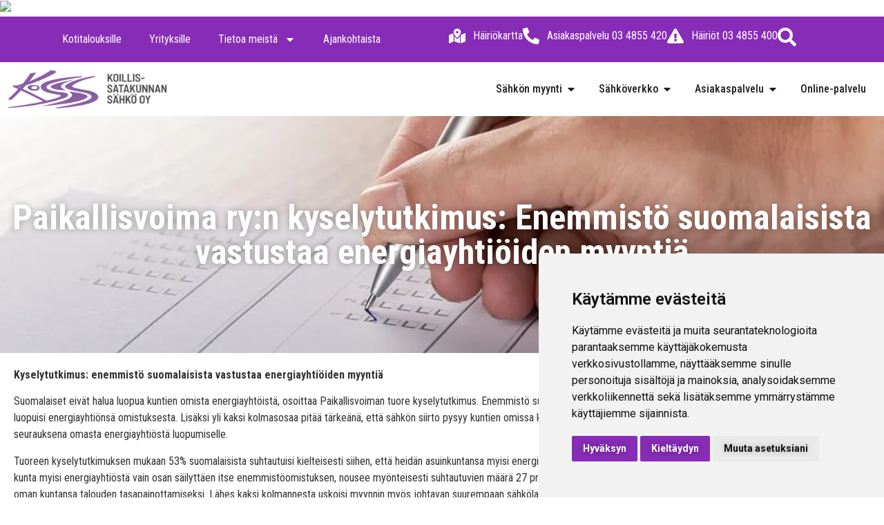

--- FILE ---
content_type: text/html; charset=UTF-8
request_url: https://ksat.fi/paikallisvoima-ryn-kyselytutkimus-enemmisto-suomalaisista-vastustaa-energiayhtioiden-myyntia/
body_size: 26372
content:
<!doctype html>
<html lang="fi">
<head>
	<meta charset="UTF-8">
	<meta name="viewport" content="width=device-width, initial-scale=1">
	<link rel="profile" href="https://gmpg.org/xfn/11">
	<meta name='robots' content='index, follow, max-image-preview:large, max-snippet:-1, max-video-preview:-1' />

	<!-- This site is optimized with the Yoast SEO plugin v26.8 - https://yoast.com/product/yoast-seo-wordpress/ -->
	<title>Paikallisvoima ry:n kyselytutkimus: Enemmistö suomalaisista vastustaa energiayhtiöiden myyntiä - Koillis-Satakunnan Sähkö Oy</title>
	<link rel="canonical" href="https://ksat.fi/paikallisvoima-ryn-kyselytutkimus-enemmisto-suomalaisista-vastustaa-energiayhtioiden-myyntia/" />
	<meta property="og:locale" content="fi_FI" />
	<meta property="og:type" content="article" />
	<meta property="og:title" content="Paikallisvoima ry:n kyselytutkimus: Enemmistö suomalaisista vastustaa energiayhtiöiden myyntiä - Koillis-Satakunnan Sähkö Oy" />
	<meta property="og:description" content="Kyselytutkimus: enemmistö suomalaisista vastustaa energiayhtiöiden myyntiä Suomalaiset eivät halua luopua kuntien omista energiayhtöistä, osoittaa Paikallisvoiman tuore kyselytutkimus. Enemmistö suomalaisista suhtautuu kielteisesti ajatukseen siitä, että heidän asuinkuntansa luopuisi energiayhtiönsä omistuksesta. Lisäksi yli kaksi kolmasosaa pitää tärkeänä, että sähkön siirto pysyy kuntien omissa käsissä. Suomalaiset näkevät suuremmat sähkölaskut todennäköisenä seurauksena omasta energiayhtiöstä luopumiselle. Tuoreen kyselytutkimuksen mukaan 53% [&hellip;]" />
	<meta property="og:url" content="https://ksat.fi/paikallisvoima-ryn-kyselytutkimus-enemmisto-suomalaisista-vastustaa-energiayhtioiden-myyntia/" />
	<meta property="og:site_name" content="Koillis-Satakunnan Sähkö Oy" />
	<meta property="article:published_time" content="2022-04-04T08:54:39+00:00" />
	<meta property="og:image" content="https://ksat.fi/wp-content/uploads/2021/11/survey.webp" />
	<meta property="og:image:width" content="960" />
	<meta property="og:image:height" content="640" />
	<meta property="og:image:type" content="image/webp" />
	<meta name="author" content="Minna Kalliojärvi" />
	<meta name="twitter:card" content="summary_large_image" />
	<meta name="twitter:label1" content="Kirjoittanut" />
	<meta name="twitter:data1" content="Minna Kalliojärvi" />
	<meta name="twitter:label2" content="Arvioitu lukuaika" />
	<meta name="twitter:data2" content="2 minuuttia" />
	<script type="application/ld+json" class="yoast-schema-graph">{"@context":"https://schema.org","@graph":[{"@type":"Article","@id":"https://ksat.fi/paikallisvoima-ryn-kyselytutkimus-enemmisto-suomalaisista-vastustaa-energiayhtioiden-myyntia/#article","isPartOf":{"@id":"https://ksat.fi/paikallisvoima-ryn-kyselytutkimus-enemmisto-suomalaisista-vastustaa-energiayhtioiden-myyntia/"},"author":{"name":"Minna Kalliojärvi","@id":"https://ksat.fi/#/schema/person/16e1b95859118e521d33ed12ecc3d095"},"headline":"Paikallisvoima ry:n kyselytutkimus: Enemmistö suomalaisista vastustaa energiayhtiöiden myyntiä","datePublished":"2022-04-04T08:54:39+00:00","mainEntityOfPage":{"@id":"https://ksat.fi/paikallisvoima-ryn-kyselytutkimus-enemmisto-suomalaisista-vastustaa-energiayhtioiden-myyntia/"},"wordCount":339,"image":{"@id":"https://ksat.fi/paikallisvoima-ryn-kyselytutkimus-enemmisto-suomalaisista-vastustaa-energiayhtioiden-myyntia/#primaryimage"},"thumbnailUrl":"https://ksat.fi/wp-content/uploads/2021/11/survey.webp","articleSection":["Ajankohtaista"],"inLanguage":"fi"},{"@type":"WebPage","@id":"https://ksat.fi/paikallisvoima-ryn-kyselytutkimus-enemmisto-suomalaisista-vastustaa-energiayhtioiden-myyntia/","url":"https://ksat.fi/paikallisvoima-ryn-kyselytutkimus-enemmisto-suomalaisista-vastustaa-energiayhtioiden-myyntia/","name":"Paikallisvoima ry:n kyselytutkimus: Enemmistö suomalaisista vastustaa energiayhtiöiden myyntiä - Koillis-Satakunnan Sähkö Oy","isPartOf":{"@id":"https://ksat.fi/#website"},"primaryImageOfPage":{"@id":"https://ksat.fi/paikallisvoima-ryn-kyselytutkimus-enemmisto-suomalaisista-vastustaa-energiayhtioiden-myyntia/#primaryimage"},"image":{"@id":"https://ksat.fi/paikallisvoima-ryn-kyselytutkimus-enemmisto-suomalaisista-vastustaa-energiayhtioiden-myyntia/#primaryimage"},"thumbnailUrl":"https://ksat.fi/wp-content/uploads/2021/11/survey.webp","datePublished":"2022-04-04T08:54:39+00:00","author":{"@id":"https://ksat.fi/#/schema/person/16e1b95859118e521d33ed12ecc3d095"},"breadcrumb":{"@id":"https://ksat.fi/paikallisvoima-ryn-kyselytutkimus-enemmisto-suomalaisista-vastustaa-energiayhtioiden-myyntia/#breadcrumb"},"inLanguage":"fi","potentialAction":[{"@type":"ReadAction","target":["https://ksat.fi/paikallisvoima-ryn-kyselytutkimus-enemmisto-suomalaisista-vastustaa-energiayhtioiden-myyntia/"]}]},{"@type":"ImageObject","inLanguage":"fi","@id":"https://ksat.fi/paikallisvoima-ryn-kyselytutkimus-enemmisto-suomalaisista-vastustaa-energiayhtioiden-myyntia/#primaryimage","url":"https://ksat.fi/wp-content/uploads/2021/11/survey.webp","contentUrl":"https://ksat.fi/wp-content/uploads/2021/11/survey.webp","width":960,"height":640,"caption":"Kyselyyn vastaamista"},{"@type":"BreadcrumbList","@id":"https://ksat.fi/paikallisvoima-ryn-kyselytutkimus-enemmisto-suomalaisista-vastustaa-energiayhtioiden-myyntia/#breadcrumb","itemListElement":[{"@type":"ListItem","position":1,"name":"Etusivu","item":"https://ksat.fi/"},{"@type":"ListItem","position":2,"name":"Paikallisvoima ry:n kyselytutkimus: Enemmistö suomalaisista vastustaa energiayhtiöiden myyntiä"}]},{"@type":"WebSite","@id":"https://ksat.fi/#website","url":"https://ksat.fi/","name":"Koillis-Satakunnan Sähkö Oy","description":"","alternateName":"KSAT","potentialAction":[{"@type":"SearchAction","target":{"@type":"EntryPoint","urlTemplate":"https://ksat.fi/?s={search_term_string}"},"query-input":{"@type":"PropertyValueSpecification","valueRequired":true,"valueName":"search_term_string"}}],"inLanguage":"fi"},{"@type":"Person","@id":"https://ksat.fi/#/schema/person/16e1b95859118e521d33ed12ecc3d095","name":"Minna Kalliojärvi","image":{"@type":"ImageObject","inLanguage":"fi","@id":"https://ksat.fi/#/schema/person/image/","url":"https://secure.gravatar.com/avatar/675fc10b998dccec428dff74f084bb4e19d3f03361307a8defe583ef361991a3?s=96&d=mm&r=g","contentUrl":"https://secure.gravatar.com/avatar/675fc10b998dccec428dff74f084bb4e19d3f03361307a8defe583ef361991a3?s=96&d=mm&r=g","caption":"Minna Kalliojärvi"}}]}</script>
	<!-- / Yoast SEO plugin. -->


<link rel='dns-prefetch' href='//cdn.jsdelivr.net' />
<link rel='dns-prefetch' href='//js-eu1.hs-scripts.com' />
<link rel='dns-prefetch' href='//maxcdn.bootstrapcdn.com' />
<link rel="alternate" type="application/rss+xml" title="Koillis-Satakunnan Sähkö Oy &raquo; syöte" href="https://ksat.fi/feed/" />
<link rel="alternate" title="oEmbed (JSON)" type="application/json+oembed" href="https://ksat.fi/wp-json/oembed/1.0/embed?url=https%3A%2F%2Fksat.fi%2Fpaikallisvoima-ryn-kyselytutkimus-enemmisto-suomalaisista-vastustaa-energiayhtioiden-myyntia%2F" />
<link rel="alternate" title="oEmbed (XML)" type="text/xml+oembed" href="https://ksat.fi/wp-json/oembed/1.0/embed?url=https%3A%2F%2Fksat.fi%2Fpaikallisvoima-ryn-kyselytutkimus-enemmisto-suomalaisista-vastustaa-energiayhtioiden-myyntia%2F&#038;format=xml" />
<style id='wp-img-auto-sizes-contain-inline-css'>
img:is([sizes=auto i],[sizes^="auto," i]){contain-intrinsic-size:3000px 1500px}
/*# sourceURL=wp-img-auto-sizes-contain-inline-css */
</style>

<style id='wp-emoji-styles-inline-css'>

	img.wp-smiley, img.emoji {
		display: inline !important;
		border: none !important;
		box-shadow: none !important;
		height: 1em !important;
		width: 1em !important;
		margin: 0 0.07em !important;
		vertical-align: -0.1em !important;
		background: none !important;
		padding: 0 !important;
	}
/*# sourceURL=wp-emoji-styles-inline-css */
</style>
<link rel='stylesheet' id='wp-block-library-css' href='https://ksat.fi/wp-includes/css/dist/block-library/style.min.css?ver=6.9' media='all' />
<style id='global-styles-inline-css'>
:root{--wp--preset--aspect-ratio--square: 1;--wp--preset--aspect-ratio--4-3: 4/3;--wp--preset--aspect-ratio--3-4: 3/4;--wp--preset--aspect-ratio--3-2: 3/2;--wp--preset--aspect-ratio--2-3: 2/3;--wp--preset--aspect-ratio--16-9: 16/9;--wp--preset--aspect-ratio--9-16: 9/16;--wp--preset--color--black: #000000;--wp--preset--color--cyan-bluish-gray: #abb8c3;--wp--preset--color--white: #ffffff;--wp--preset--color--pale-pink: #f78da7;--wp--preset--color--vivid-red: #cf2e2e;--wp--preset--color--luminous-vivid-orange: #ff6900;--wp--preset--color--luminous-vivid-amber: #fcb900;--wp--preset--color--light-green-cyan: #7bdcb5;--wp--preset--color--vivid-green-cyan: #00d084;--wp--preset--color--pale-cyan-blue: #8ed1fc;--wp--preset--color--vivid-cyan-blue: #0693e3;--wp--preset--color--vivid-purple: #9b51e0;--wp--preset--gradient--vivid-cyan-blue-to-vivid-purple: linear-gradient(135deg,rgb(6,147,227) 0%,rgb(155,81,224) 100%);--wp--preset--gradient--light-green-cyan-to-vivid-green-cyan: linear-gradient(135deg,rgb(122,220,180) 0%,rgb(0,208,130) 100%);--wp--preset--gradient--luminous-vivid-amber-to-luminous-vivid-orange: linear-gradient(135deg,rgb(252,185,0) 0%,rgb(255,105,0) 100%);--wp--preset--gradient--luminous-vivid-orange-to-vivid-red: linear-gradient(135deg,rgb(255,105,0) 0%,rgb(207,46,46) 100%);--wp--preset--gradient--very-light-gray-to-cyan-bluish-gray: linear-gradient(135deg,rgb(238,238,238) 0%,rgb(169,184,195) 100%);--wp--preset--gradient--cool-to-warm-spectrum: linear-gradient(135deg,rgb(74,234,220) 0%,rgb(151,120,209) 20%,rgb(207,42,186) 40%,rgb(238,44,130) 60%,rgb(251,105,98) 80%,rgb(254,248,76) 100%);--wp--preset--gradient--blush-light-purple: linear-gradient(135deg,rgb(255,206,236) 0%,rgb(152,150,240) 100%);--wp--preset--gradient--blush-bordeaux: linear-gradient(135deg,rgb(254,205,165) 0%,rgb(254,45,45) 50%,rgb(107,0,62) 100%);--wp--preset--gradient--luminous-dusk: linear-gradient(135deg,rgb(255,203,112) 0%,rgb(199,81,192) 50%,rgb(65,88,208) 100%);--wp--preset--gradient--pale-ocean: linear-gradient(135deg,rgb(255,245,203) 0%,rgb(182,227,212) 50%,rgb(51,167,181) 100%);--wp--preset--gradient--electric-grass: linear-gradient(135deg,rgb(202,248,128) 0%,rgb(113,206,126) 100%);--wp--preset--gradient--midnight: linear-gradient(135deg,rgb(2,3,129) 0%,rgb(40,116,252) 100%);--wp--preset--font-size--small: 13px;--wp--preset--font-size--medium: 20px;--wp--preset--font-size--large: 36px;--wp--preset--font-size--x-large: 42px;--wp--preset--spacing--20: 0.44rem;--wp--preset--spacing--30: 0.67rem;--wp--preset--spacing--40: 1rem;--wp--preset--spacing--50: 1.5rem;--wp--preset--spacing--60: 2.25rem;--wp--preset--spacing--70: 3.38rem;--wp--preset--spacing--80: 5.06rem;--wp--preset--shadow--natural: 6px 6px 9px rgba(0, 0, 0, 0.2);--wp--preset--shadow--deep: 12px 12px 50px rgba(0, 0, 0, 0.4);--wp--preset--shadow--sharp: 6px 6px 0px rgba(0, 0, 0, 0.2);--wp--preset--shadow--outlined: 6px 6px 0px -3px rgb(255, 255, 255), 6px 6px rgb(0, 0, 0);--wp--preset--shadow--crisp: 6px 6px 0px rgb(0, 0, 0);}:root { --wp--style--global--content-size: 800px;--wp--style--global--wide-size: 1200px; }:where(body) { margin: 0; }.wp-site-blocks > .alignleft { float: left; margin-right: 2em; }.wp-site-blocks > .alignright { float: right; margin-left: 2em; }.wp-site-blocks > .aligncenter { justify-content: center; margin-left: auto; margin-right: auto; }:where(.wp-site-blocks) > * { margin-block-start: 24px; margin-block-end: 0; }:where(.wp-site-blocks) > :first-child { margin-block-start: 0; }:where(.wp-site-blocks) > :last-child { margin-block-end: 0; }:root { --wp--style--block-gap: 24px; }:root :where(.is-layout-flow) > :first-child{margin-block-start: 0;}:root :where(.is-layout-flow) > :last-child{margin-block-end: 0;}:root :where(.is-layout-flow) > *{margin-block-start: 24px;margin-block-end: 0;}:root :where(.is-layout-constrained) > :first-child{margin-block-start: 0;}:root :where(.is-layout-constrained) > :last-child{margin-block-end: 0;}:root :where(.is-layout-constrained) > *{margin-block-start: 24px;margin-block-end: 0;}:root :where(.is-layout-flex){gap: 24px;}:root :where(.is-layout-grid){gap: 24px;}.is-layout-flow > .alignleft{float: left;margin-inline-start: 0;margin-inline-end: 2em;}.is-layout-flow > .alignright{float: right;margin-inline-start: 2em;margin-inline-end: 0;}.is-layout-flow > .aligncenter{margin-left: auto !important;margin-right: auto !important;}.is-layout-constrained > .alignleft{float: left;margin-inline-start: 0;margin-inline-end: 2em;}.is-layout-constrained > .alignright{float: right;margin-inline-start: 2em;margin-inline-end: 0;}.is-layout-constrained > .aligncenter{margin-left: auto !important;margin-right: auto !important;}.is-layout-constrained > :where(:not(.alignleft):not(.alignright):not(.alignfull)){max-width: var(--wp--style--global--content-size);margin-left: auto !important;margin-right: auto !important;}.is-layout-constrained > .alignwide{max-width: var(--wp--style--global--wide-size);}body .is-layout-flex{display: flex;}.is-layout-flex{flex-wrap: wrap;align-items: center;}.is-layout-flex > :is(*, div){margin: 0;}body .is-layout-grid{display: grid;}.is-layout-grid > :is(*, div){margin: 0;}body{padding-top: 0px;padding-right: 0px;padding-bottom: 0px;padding-left: 0px;}a:where(:not(.wp-element-button)){text-decoration: underline;}:root :where(.wp-element-button, .wp-block-button__link){background-color: #32373c;border-width: 0;color: #fff;font-family: inherit;font-size: inherit;font-style: inherit;font-weight: inherit;letter-spacing: inherit;line-height: inherit;padding-top: calc(0.667em + 2px);padding-right: calc(1.333em + 2px);padding-bottom: calc(0.667em + 2px);padding-left: calc(1.333em + 2px);text-decoration: none;text-transform: inherit;}.has-black-color{color: var(--wp--preset--color--black) !important;}.has-cyan-bluish-gray-color{color: var(--wp--preset--color--cyan-bluish-gray) !important;}.has-white-color{color: var(--wp--preset--color--white) !important;}.has-pale-pink-color{color: var(--wp--preset--color--pale-pink) !important;}.has-vivid-red-color{color: var(--wp--preset--color--vivid-red) !important;}.has-luminous-vivid-orange-color{color: var(--wp--preset--color--luminous-vivid-orange) !important;}.has-luminous-vivid-amber-color{color: var(--wp--preset--color--luminous-vivid-amber) !important;}.has-light-green-cyan-color{color: var(--wp--preset--color--light-green-cyan) !important;}.has-vivid-green-cyan-color{color: var(--wp--preset--color--vivid-green-cyan) !important;}.has-pale-cyan-blue-color{color: var(--wp--preset--color--pale-cyan-blue) !important;}.has-vivid-cyan-blue-color{color: var(--wp--preset--color--vivid-cyan-blue) !important;}.has-vivid-purple-color{color: var(--wp--preset--color--vivid-purple) !important;}.has-black-background-color{background-color: var(--wp--preset--color--black) !important;}.has-cyan-bluish-gray-background-color{background-color: var(--wp--preset--color--cyan-bluish-gray) !important;}.has-white-background-color{background-color: var(--wp--preset--color--white) !important;}.has-pale-pink-background-color{background-color: var(--wp--preset--color--pale-pink) !important;}.has-vivid-red-background-color{background-color: var(--wp--preset--color--vivid-red) !important;}.has-luminous-vivid-orange-background-color{background-color: var(--wp--preset--color--luminous-vivid-orange) !important;}.has-luminous-vivid-amber-background-color{background-color: var(--wp--preset--color--luminous-vivid-amber) !important;}.has-light-green-cyan-background-color{background-color: var(--wp--preset--color--light-green-cyan) !important;}.has-vivid-green-cyan-background-color{background-color: var(--wp--preset--color--vivid-green-cyan) !important;}.has-pale-cyan-blue-background-color{background-color: var(--wp--preset--color--pale-cyan-blue) !important;}.has-vivid-cyan-blue-background-color{background-color: var(--wp--preset--color--vivid-cyan-blue) !important;}.has-vivid-purple-background-color{background-color: var(--wp--preset--color--vivid-purple) !important;}.has-black-border-color{border-color: var(--wp--preset--color--black) !important;}.has-cyan-bluish-gray-border-color{border-color: var(--wp--preset--color--cyan-bluish-gray) !important;}.has-white-border-color{border-color: var(--wp--preset--color--white) !important;}.has-pale-pink-border-color{border-color: var(--wp--preset--color--pale-pink) !important;}.has-vivid-red-border-color{border-color: var(--wp--preset--color--vivid-red) !important;}.has-luminous-vivid-orange-border-color{border-color: var(--wp--preset--color--luminous-vivid-orange) !important;}.has-luminous-vivid-amber-border-color{border-color: var(--wp--preset--color--luminous-vivid-amber) !important;}.has-light-green-cyan-border-color{border-color: var(--wp--preset--color--light-green-cyan) !important;}.has-vivid-green-cyan-border-color{border-color: var(--wp--preset--color--vivid-green-cyan) !important;}.has-pale-cyan-blue-border-color{border-color: var(--wp--preset--color--pale-cyan-blue) !important;}.has-vivid-cyan-blue-border-color{border-color: var(--wp--preset--color--vivid-cyan-blue) !important;}.has-vivid-purple-border-color{border-color: var(--wp--preset--color--vivid-purple) !important;}.has-vivid-cyan-blue-to-vivid-purple-gradient-background{background: var(--wp--preset--gradient--vivid-cyan-blue-to-vivid-purple) !important;}.has-light-green-cyan-to-vivid-green-cyan-gradient-background{background: var(--wp--preset--gradient--light-green-cyan-to-vivid-green-cyan) !important;}.has-luminous-vivid-amber-to-luminous-vivid-orange-gradient-background{background: var(--wp--preset--gradient--luminous-vivid-amber-to-luminous-vivid-orange) !important;}.has-luminous-vivid-orange-to-vivid-red-gradient-background{background: var(--wp--preset--gradient--luminous-vivid-orange-to-vivid-red) !important;}.has-very-light-gray-to-cyan-bluish-gray-gradient-background{background: var(--wp--preset--gradient--very-light-gray-to-cyan-bluish-gray) !important;}.has-cool-to-warm-spectrum-gradient-background{background: var(--wp--preset--gradient--cool-to-warm-spectrum) !important;}.has-blush-light-purple-gradient-background{background: var(--wp--preset--gradient--blush-light-purple) !important;}.has-blush-bordeaux-gradient-background{background: var(--wp--preset--gradient--blush-bordeaux) !important;}.has-luminous-dusk-gradient-background{background: var(--wp--preset--gradient--luminous-dusk) !important;}.has-pale-ocean-gradient-background{background: var(--wp--preset--gradient--pale-ocean) !important;}.has-electric-grass-gradient-background{background: var(--wp--preset--gradient--electric-grass) !important;}.has-midnight-gradient-background{background: var(--wp--preset--gradient--midnight) !important;}.has-small-font-size{font-size: var(--wp--preset--font-size--small) !important;}.has-medium-font-size{font-size: var(--wp--preset--font-size--medium) !important;}.has-large-font-size{font-size: var(--wp--preset--font-size--large) !important;}.has-x-large-font-size{font-size: var(--wp--preset--font-size--x-large) !important;}
:root :where(.wp-block-pullquote){font-size: 1.5em;line-height: 1.6;}
/*# sourceURL=global-styles-inline-css */
</style>
<link rel='stylesheet' id='plugin-style-css' href='https://ksat.fi/wp-content/plugins/ksat-hintaseuranta/hintaseuranta-styles.css?ver=6.9' media='all' />
<link rel='stylesheet' id='cff-css' href='https://ksat.fi/wp-content/plugins/custom-facebook-feed/assets/css/cff-style.min.css?ver=4.3.4' media='all' />
<link rel='stylesheet' id='sb-font-awesome-css' href='https://maxcdn.bootstrapcdn.com/font-awesome/4.7.0/css/font-awesome.min.css?ver=6.9' media='all' />
<link rel='stylesheet' id='hello-elementor-css' href='https://ksat.fi/wp-content/themes/hello-elementor/assets/css/reset.css?ver=3.4.6' media='all' />
<link rel='stylesheet' id='hello-elementor-theme-style-css' href='https://ksat.fi/wp-content/themes/hello-elementor/assets/css/theme.css?ver=3.4.6' media='all' />
<link rel='stylesheet' id='hello-elementor-header-footer-css' href='https://ksat.fi/wp-content/themes/hello-elementor/assets/css/header-footer.css?ver=3.4.6' media='all' />
<link rel='stylesheet' id='elementor-frontend-css' href='https://ksat.fi/wp-content/plugins/elementor/assets/css/frontend.min.css?ver=3.34.3' media='all' />
<style id='elementor-frontend-inline-css'>
.elementor-17145 .elementor-element.elementor-element-c397bd7:not(.elementor-motion-effects-element-type-background), .elementor-17145 .elementor-element.elementor-element-c397bd7 > .elementor-motion-effects-container > .elementor-motion-effects-layer{background-image:url("https://ksat.fi/wp-content/uploads/2021/11/survey.webp");}
/*# sourceURL=elementor-frontend-inline-css */
</style>
<link rel='stylesheet' id='elementor-post-6-css' href='https://ksat.fi/wp-content/uploads/elementor/css/post-6.css?ver=1769581282' media='all' />
<link rel='stylesheet' id='widget-nav-menu-css' href='https://ksat.fi/wp-content/plugins/elementor-pro/assets/css/widget-nav-menu.min.css?ver=3.34.3' media='all' />
<link rel='stylesheet' id='widget-icon-list-css' href='https://ksat.fi/wp-content/plugins/elementor/assets/css/widget-icon-list.min.css?ver=3.34.3' media='all' />
<link rel='stylesheet' id='widget-image-css' href='https://ksat.fi/wp-content/plugins/elementor/assets/css/widget-image.min.css?ver=3.34.3' media='all' />
<link rel='stylesheet' id='widget-heading-css' href='https://ksat.fi/wp-content/plugins/elementor/assets/css/widget-heading.min.css?ver=3.34.3' media='all' />
<link rel='stylesheet' id='widget-mega-menu-css' href='https://ksat.fi/wp-content/plugins/elementor-pro/assets/css/widget-mega-menu.min.css?ver=3.34.3' media='all' />
<link rel='stylesheet' id='e-motion-fx-css' href='https://ksat.fi/wp-content/plugins/elementor-pro/assets/css/modules/motion-fx.min.css?ver=3.34.3' media='all' />
<link rel='stylesheet' id='widget-divider-css' href='https://ksat.fi/wp-content/plugins/elementor/assets/css/widget-divider.min.css?ver=3.34.3' media='all' />
<link rel='stylesheet' id='widget-social-icons-css' href='https://ksat.fi/wp-content/plugins/elementor/assets/css/widget-social-icons.min.css?ver=3.34.3' media='all' />
<link rel='stylesheet' id='e-apple-webkit-css' href='https://ksat.fi/wp-content/plugins/elementor/assets/css/conditionals/apple-webkit.min.css?ver=3.34.3' media='all' />
<link rel='stylesheet' id='widget-post-navigation-css' href='https://ksat.fi/wp-content/plugins/elementor-pro/assets/css/widget-post-navigation.min.css?ver=3.34.3' media='all' />
<link rel='stylesheet' id='cffstyles-css' href='https://ksat.fi/wp-content/plugins/custom-facebook-feed/assets/css/cff-style.min.css?ver=4.3.4' media='all' />
<link rel='stylesheet' id='elementor-post-40-css' href='https://ksat.fi/wp-content/uploads/elementor/css/post-40.css?ver=1769581283' media='all' />
<link rel='stylesheet' id='elementor-post-90-css' href='https://ksat.fi/wp-content/uploads/elementor/css/post-90.css?ver=1769581283' media='all' />
<link rel='stylesheet' id='elementor-post-17145-css' href='https://ksat.fi/wp-content/uploads/elementor/css/post-17145.css?ver=1769581283' media='all' />
<link rel='stylesheet' id='hello-elementor-child-style-css' href='https://ksat.fi/wp-content/themes/hello-theme-child-master/style.css?ver=2.0.0' media='all' />
<link rel='stylesheet' id='elementor-gf-roboto-css' href='https://fonts.googleapis.com/css?family=Roboto:100,100italic,200,200italic,300,300italic,400,400italic,500,500italic,600,600italic,700,700italic,800,800italic,900,900italic&#038;display=swap' media='all' />
<link rel='stylesheet' id='elementor-gf-robotoslab-css' href='https://fonts.googleapis.com/css?family=Roboto+Slab:100,100italic,200,200italic,300,300italic,400,400italic,500,500italic,600,600italic,700,700italic,800,800italic,900,900italic&#038;display=swap' media='all' />
<link rel='stylesheet' id='elementor-gf-robotocondensed-css' href='https://fonts.googleapis.com/css?family=Roboto+Condensed:100,100italic,200,200italic,300,300italic,400,400italic,500,500italic,600,600italic,700,700italic,800,800italic,900,900italic&#038;display=swap' media='all' />
<script src="https://ksat.fi/wp-includes/js/jquery/jquery.min.js?ver=3.7.1" id="jquery-core-js"></script>
<script src="https://ksat.fi/wp-includes/js/jquery/jquery-migrate.min.js?ver=3.4.1" id="jquery-migrate-js"></script>
<link rel="https://api.w.org/" href="https://ksat.fi/wp-json/" /><link rel="alternate" title="JSON" type="application/json" href="https://ksat.fi/wp-json/wp/v2/posts/7691" /><link rel="EditURI" type="application/rsd+xml" title="RSD" href="https://ksat.fi/xmlrpc.php?rsd" />
<link rel='shortlink' href='https://ksat.fi/?p=7691' />
<!-- HFCM by 99 Robots - Snippet # 1: Facebook Pixel base code -->
<!-- Meta Pixel Code -->
<script>
  !function(f,b,e,v,n,t,s)
  {if(f.fbq)return;n=f.fbq=function(){n.callMethod?
  n.callMethod.apply(n,arguments):n.queue.push(arguments)};
  if(!f._fbq)f._fbq=n;n.push=n;n.loaded=!0;n.version='2.0';
  n.queue=[];t=b.createElement(e);t.async=!0;
  t.src=v;s=b.getElementsByTagName(e)[0];
  s.parentNode.insertBefore(t,s)}(window, document,'script',
  'https://connect.facebook.net/en_US/fbevents.js');
  fbq('init', '1455814531607461');
  fbq('track', 'PageView');
</script>
<noscript><img height="1" width="1" style="display:none"
  src="https://www.facebook.com/tr?id=1455814531607461&ev=PageView&noscript=1"
/></noscript>
<!-- End Meta Pixel Code -->
<!-- /end HFCM by 99 Robots -->
<!-- HFCM by 99 Robots - Snippet # 2: Facebook domainvahvistus -->
<meta name="facebook-domain-verification" content="1yjjmzyq88br7aglqli4k39rc9yiun" />
<!-- /end HFCM by 99 Robots -->
<!-- HFCM by 99 Robots - Snippet # 3: Meta pixel -->
<!-- Meta Pixel Code - Ota text/plain pois jos cookie consent vaihtuu -->
<script type="text/plain" data-cookie-consent="tracking">
!function(f,b,e,v,n,t,s)
{if(f.fbq)return;n=f.fbq=function(){n.callMethod?
n.callMethod.apply(n,arguments):n.queue.push(arguments)};
if(!f._fbq)f._fbq=n;n.push=n;n.loaded=!0;n.version='2.0';
n.queue=[];t=b.createElement(e);t.async=!0;
t.src=v;s=b.getElementsByTagName(e)[0];
s.parentNode.insertBefore(t,s)}(window, document,'script',
'https://connect.facebook.net/en_US/fbevents.js');
fbq('init', '837381987437078');
fbq('track', 'PageView');
</script>
<noscript><img height="1" width="1" style="display:none"
src="https://www.facebook.com/tr?id=837381987437078&ev=PageView&noscript=1"
/></noscript>
<!-- End Meta Pixel Code -->
<!-- /end HFCM by 99 Robots -->
<!-- HFCM by 99 Robots - Snippet # 4: Segment Pixel -->
<!-- Segment Pixel - rt_KoillisSatakunnan_Sahko - DO NOT MODIFY -->
<img src="https://secure.adnxs.com/seg?t=2&member_id=7458&add_code=rt_KoillisSatakunnan_Sahko" width="1" height="1" />
<!-- End of Segment Pixel -->
<!-- /end HFCM by 99 Robots -->
<!-- HFCM by 99 Robots - Snippet # 5: Google domainvahvistus -->
<meta name="google-site-verification" content="1xntSKF3szSH7nCR4k22puZrLKmW9gY6uEMSrKbSRh8" />
<!-- /end HFCM by 99 Robots -->
<!-- HFCM by 99 Robots - Snippet # 7: Cookie consent -->
<script type="text/javascript" src="https://www.termsfeed.com/public/cookie-consent/4.1.0/cookie-consent.js"
    charset="UTF-8"></script>
<script type="text/javascript" charset="UTF-8">
    document.addEventListener('DOMContentLoaded', function () {
        cookieconsent.run(
            {
                "notice_banner_type": "simple",
                "consent_type": "express",
                "palette": "light",
                "language": "fi",
                "page_load_consent_levels": ["strictly-necessary"],
                "notice_banner_reject_button_hide": false,
                "preferences_center_close_button_hide": false,
                "page_refresh_confirmation_buttons": false,
                "website_name": "ksat.fi",
                "callbacks": {
                    "scripts_specific_loaded": (level) => {
                        switch (level) {
                            case 'targeting':
                                gtag('consent', 'update', {
                                    'ad_storage': 'granted',
                                    'ad_user_data': 'granted',
                                    'ad_personalization': 'granted',
                                    'analytics_storage': 'granted'
                                });
                                break;
                        }
                    }
                },
                "callbacks_force": true
            }
        );
    });
</script>
<style>
	#termsfeed-com---nb .cc-nb-okagree,
	#termsfeed-com---nb .cc-nb-reject{
		background-color: #872cb6;
	}
	
		@media (max-width: 800px){
		.termsfeed-com---nb-simple{
			max-width: 70% !important;
		}
	}
	@media (max-width: 600px){
		.termsfeed-com---nb-simple{
			max-width: 100% !important;
		}
	}
</style>
<!-- /end HFCM by 99 Robots -->
<!-- HFCM by 99 Robots - Snippet # 8: Gtag -->
<!-- Google tag (gtag.js) -->
<script async src="https://www.googletagmanager.com/gtag/js?id=G-95690G0KTE"></script>
<script>
  window.dataLayer = window.dataLayer || [];
  function gtag(){dataLayer.push(arguments);}
  gtag('js', new Date());

	gtag('consent', 'default', {
		'ad_storage': 'denied',
		'ad_user_data': 'denied',
		'ad_personalization': 'denied',
		'analytics_storage': 'denied'
	});
	
  gtag('config', 'G-95690G0KTE');
</script>
<!-- /end HFCM by 99 Robots -->
<!-- HFCM by 99 Robots - Snippet # 9: Google Tag Manager (Body) -->
<!-- Google Tag Manager -->
<script  type="text/plain" data-cookie-consent="tracking">(function(w,d,s,l,i){w[l]=w[l]||[];w[l].push({'gtm.start':
new Date().getTime(),event:'gtm.js'});var f=d.getElementsByTagName(s)[0],
j=d.createElement(s),dl=l!='dataLayer'?'&l='+l:'';j.async=true;j.src=
'https://www.googletagmanager.com/gtm.js?id='+i+dl;f.parentNode.insertBefore(j,f);
})(window,document,'script','dataLayer','GTM-PFD8P4WP');</script>
<!-- End Google Tag Manager -->
<!-- /end HFCM by 99 Robots -->
<!-- HFCM by 99 Robots - Snippet # 10: Google Tag Manager (Head) -->
<!-- Google Tag Manager (noscript) -->
<noscript><iframe src="https://www.googletagmanager.com/ns.html?id=GTM-PFD8P4WP"
height="0" width="0" style="display:none;visibility:hidden"></iframe></noscript>
<!-- End Google Tag Manager (noscript) -->
<!-- /end HFCM by 99 Robots -->
			<!-- DO NOT COPY THIS SNIPPET! Start of Page Analytics Tracking for HubSpot WordPress plugin v11.3.37-->
			<script class="hsq-set-content-id" data-content-id="blog-post">
				var _hsq = _hsq || [];
				_hsq.push(["setContentType", "blog-post"]);
			</script>
			<!-- DO NOT COPY THIS SNIPPET! End of Page Analytics Tracking for HubSpot WordPress plugin -->
			<script>(function (w,d,s,o,r,js,fjs) {
w[r]=w[r]||function() {(w[r].q = w[r].q || []).push(arguments)}
w[r]('app', 'W6qXrNTXsU');
if(d.getElementById(o)) return;
js = d.createElement(s), fjs = d.getElementsByTagName(s)[0];
js.id = o; js.src = 'https://embed.trustmary.com/embed.js';
js.async = 1; fjs.parentNode.insertBefore(js, fjs);
}(window, document, 'script', 'trustmary-embed', 'tmary'));
</script><meta name="generator" content="Elementor 3.34.3; features: e_font_icon_svg, additional_custom_breakpoints; settings: css_print_method-external, google_font-enabled, font_display-swap">
			<style>
				.e-con.e-parent:nth-of-type(n+4):not(.e-lazyloaded):not(.e-no-lazyload),
				.e-con.e-parent:nth-of-type(n+4):not(.e-lazyloaded):not(.e-no-lazyload) * {
					background-image: none !important;
				}
				@media screen and (max-height: 1024px) {
					.e-con.e-parent:nth-of-type(n+3):not(.e-lazyloaded):not(.e-no-lazyload),
					.e-con.e-parent:nth-of-type(n+3):not(.e-lazyloaded):not(.e-no-lazyload) * {
						background-image: none !important;
					}
				}
				@media screen and (max-height: 640px) {
					.e-con.e-parent:nth-of-type(n+2):not(.e-lazyloaded):not(.e-no-lazyload),
					.e-con.e-parent:nth-of-type(n+2):not(.e-lazyloaded):not(.e-no-lazyload) * {
						background-image: none !important;
					}
				}
			</style>
			<link rel="icon" href="https://ksat.fi/wp-content/uploads/2025/10/cropped-ksat-pieni-square-32x32.png" sizes="32x32" />
<link rel="icon" href="https://ksat.fi/wp-content/uploads/2025/10/cropped-ksat-pieni-square-192x192.png" sizes="192x192" />
<link rel="apple-touch-icon" href="https://ksat.fi/wp-content/uploads/2025/10/cropped-ksat-pieni-square-180x180.png" />
<meta name="msapplication-TileImage" content="https://ksat.fi/wp-content/uploads/2025/10/cropped-ksat-pieni-square-270x270.png" />
		<style id="wp-custom-css">
			.cc-nb-main-container{
	width: 500px;
}

.cc-nb-buttons-container button{
	background-color: #872cb6;
}		</style>
		</head>
<body class="wp-singular post-template-default single single-post postid-7691 single-format-standard wp-embed-responsive wp-theme-hello-elementor wp-child-theme-hello-theme-child-master hello-elementor-default elementor-default elementor-kit-6 elementor-page-17145">


<a class="skip-link screen-reader-text" href="#content">Mene sisältöön</a>

		<header data-elementor-type="header" data-elementor-id="40" class="elementor elementor-40 elementor-location-header" data-elementor-post-type="elementor_library">
			<div class="elementor-element elementor-element-7d042cf e-flex e-con-boxed e-con e-parent" data-id="7d042cf" data-element_type="container" data-settings="{&quot;background_background&quot;:&quot;classic&quot;}">
					<div class="e-con-inner">
		<div class="elementor-element elementor-element-da36de7 e-con-full e-flex e-con e-child" data-id="da36de7" data-element_type="container">
				<div class="elementor-element elementor-element-64a303d elementor-nav-menu--dropdown-none elementor-nav-menu__align-center elementor-widget elementor-widget-nav-menu" data-id="64a303d" data-element_type="widget" data-settings="{&quot;layout&quot;:&quot;horizontal&quot;,&quot;submenu_icon&quot;:{&quot;value&quot;:&quot;&lt;svg aria-hidden=\&quot;true\&quot; class=\&quot;e-font-icon-svg e-fas-caret-down\&quot; viewBox=\&quot;0 0 320 512\&quot; xmlns=\&quot;http:\/\/www.w3.org\/2000\/svg\&quot;&gt;&lt;path d=\&quot;M31.3 192h257.3c17.8 0 26.7 21.5 14.1 34.1L174.1 354.8c-7.8 7.8-20.5 7.8-28.3 0L17.2 226.1C4.6 213.5 13.5 192 31.3 192z\&quot;&gt;&lt;\/path&gt;&lt;\/svg&gt;&quot;,&quot;library&quot;:&quot;fa-solid&quot;}}" data-widget_type="nav-menu.default">
				<div class="elementor-widget-container">
								<nav aria-label="Menu" class="elementor-nav-menu--main elementor-nav-menu__container elementor-nav-menu--layout-horizontal e--pointer-none">
				<ul id="menu-1-64a303d" class="elementor-nav-menu"><li class="menu-item menu-item-type-post_type menu-item-object-page menu-item-17265"><a href="https://ksat.fi/sahkosopimus-kotiin/" class="elementor-item">Kotitalouksille</a></li>
<li class="menu-item menu-item-type-post_type menu-item-object-page menu-item-17266"><a href="https://ksat.fi/sahkosopimus-yrityksille/" class="elementor-item">Yrityksille</a></li>
<li class="menu-item menu-item-type-post_type menu-item-object-page menu-item-has-children menu-item-17269"><a href="https://ksat.fi/yritys/" class="elementor-item">Tietoa meistä</a>
<ul class="sub-menu elementor-nav-menu--dropdown">
	<li class="menu-item menu-item-type-post_type menu-item-object-page menu-item-18161"><a href="https://ksat.fi/yritys/" class="elementor-sub-item">Koillis-Satakunnan Sähkö Oy</a></li>
	<li class="menu-item menu-item-type-post_type menu-item-object-page menu-item-18160"><a href="https://ksat.fi/yritys/killin-voima-oy/" class="elementor-sub-item">Killin Voima Oy</a></li>
	<li class="menu-item menu-item-type-post_type menu-item-object-page menu-item-18159"><a href="https://ksat.fi/yritys/sahko-virkeat-oy/" class="elementor-sub-item">Sähkö-Virkeät Oy</a></li>
	<li class="menu-item menu-item-type-post_type menu-item-object-page menu-item-18158"><a href="https://ksat.fi/avoimet-tyopaikat/" class="elementor-sub-item">Avoimet työpaikat</a></li>
</ul>
</li>
<li class="menu-item menu-item-type-post_type menu-item-object-page menu-item-17264"><a href="https://ksat.fi/ajankohtaista/" class="elementor-item">Ajankohtaista</a></li>
</ul>			</nav>
						<nav class="elementor-nav-menu--dropdown elementor-nav-menu__container" aria-hidden="true">
				<ul id="menu-2-64a303d" class="elementor-nav-menu"><li class="menu-item menu-item-type-post_type menu-item-object-page menu-item-17265"><a href="https://ksat.fi/sahkosopimus-kotiin/" class="elementor-item" tabindex="-1">Kotitalouksille</a></li>
<li class="menu-item menu-item-type-post_type menu-item-object-page menu-item-17266"><a href="https://ksat.fi/sahkosopimus-yrityksille/" class="elementor-item" tabindex="-1">Yrityksille</a></li>
<li class="menu-item menu-item-type-post_type menu-item-object-page menu-item-has-children menu-item-17269"><a href="https://ksat.fi/yritys/" class="elementor-item" tabindex="-1">Tietoa meistä</a>
<ul class="sub-menu elementor-nav-menu--dropdown">
	<li class="menu-item menu-item-type-post_type menu-item-object-page menu-item-18161"><a href="https://ksat.fi/yritys/" class="elementor-sub-item" tabindex="-1">Koillis-Satakunnan Sähkö Oy</a></li>
	<li class="menu-item menu-item-type-post_type menu-item-object-page menu-item-18160"><a href="https://ksat.fi/yritys/killin-voima-oy/" class="elementor-sub-item" tabindex="-1">Killin Voima Oy</a></li>
	<li class="menu-item menu-item-type-post_type menu-item-object-page menu-item-18159"><a href="https://ksat.fi/yritys/sahko-virkeat-oy/" class="elementor-sub-item" tabindex="-1">Sähkö-Virkeät Oy</a></li>
	<li class="menu-item menu-item-type-post_type menu-item-object-page menu-item-18158"><a href="https://ksat.fi/avoimet-tyopaikat/" class="elementor-sub-item" tabindex="-1">Avoimet työpaikat</a></li>
</ul>
</li>
<li class="menu-item menu-item-type-post_type menu-item-object-page menu-item-17264"><a href="https://ksat.fi/ajankohtaista/" class="elementor-item" tabindex="-1">Ajankohtaista</a></li>
</ul>			</nav>
						</div>
				</div>
				</div>
		<div class="elementor-element elementor-element-4d41776 e-con-full e-flex e-con e-child" data-id="4d41776" data-element_type="container">
				<div class="elementor-element elementor-element-dce10c6 elementor-icon-list--layout-inline elementor-align-end elementor-mobile-align-center elementor-list-item-link-full_width elementor-widget elementor-widget-icon-list" data-id="dce10c6" data-element_type="widget" data-widget_type="icon-list.default">
				<div class="elementor-widget-container">
							<ul class="elementor-icon-list-items elementor-inline-items">
							<li class="elementor-icon-list-item elementor-inline-item">
											<a href="https://verkontila.ksat.fi/">

												<span class="elementor-icon-list-icon">
							<svg aria-hidden="true" class="e-font-icon-svg e-fas-map-marked-alt" viewBox="0 0 576 512" xmlns="http://www.w3.org/2000/svg"><path d="M288 0c-69.59 0-126 56.41-126 126 0 56.26 82.35 158.8 113.9 196.02 6.39 7.54 17.82 7.54 24.2 0C331.65 284.8 414 182.26 414 126 414 56.41 357.59 0 288 0zm0 168c-23.2 0-42-18.8-42-42s18.8-42 42-42 42 18.8 42 42-18.8 42-42 42zM20.12 215.95A32.006 32.006 0 0 0 0 245.66v250.32c0 11.32 11.43 19.06 21.94 14.86L160 448V214.92c-8.84-15.98-16.07-31.54-21.25-46.42L20.12 215.95zM288 359.67c-14.07 0-27.38-6.18-36.51-16.96-19.66-23.2-40.57-49.62-59.49-76.72v182l192 64V266c-18.92 27.09-39.82 53.52-59.49 76.72-9.13 10.77-22.44 16.95-36.51 16.95zm266.06-198.51L416 224v288l139.88-55.95A31.996 31.996 0 0 0 576 426.34V176.02c0-11.32-11.43-19.06-21.94-14.86z"></path></svg>						</span>
										<span class="elementor-icon-list-text">Häiriökartta</span>
											</a>
									</li>
								<li class="elementor-icon-list-item elementor-inline-item">
											<a href="tel:03%204855%20420">

												<span class="elementor-icon-list-icon">
							<svg aria-hidden="true" class="e-font-icon-svg e-fas-phone-alt" viewBox="0 0 512 512" xmlns="http://www.w3.org/2000/svg"><path d="M497.39 361.8l-112-48a24 24 0 0 0-28 6.9l-49.6 60.6A370.66 370.66 0 0 1 130.6 204.11l60.6-49.6a23.94 23.94 0 0 0 6.9-28l-48-112A24.16 24.16 0 0 0 122.6.61l-104 24A24 24 0 0 0 0 48c0 256.5 207.9 464 464 464a24 24 0 0 0 23.4-18.6l24-104a24.29 24.29 0 0 0-14.01-27.6z"></path></svg>						</span>
										<span class="elementor-icon-list-text">Asiakaspalvelu 03 4855 420</span>
											</a>
									</li>
								<li class="elementor-icon-list-item elementor-inline-item">
											<a href="tel:03%20485%205400">

												<span class="elementor-icon-list-icon">
							<svg aria-hidden="true" class="e-font-icon-svg e-fas-exclamation-triangle" viewBox="0 0 576 512" xmlns="http://www.w3.org/2000/svg"><path d="M569.517 440.013C587.975 472.007 564.806 512 527.94 512H48.054c-36.937 0-59.999-40.055-41.577-71.987L246.423 23.985c18.467-32.009 64.72-31.951 83.154 0l239.94 416.028zM288 354c-25.405 0-46 20.595-46 46s20.595 46 46 46 46-20.595 46-46-20.595-46-46-46zm-43.673-165.346l7.418 136c.347 6.364 5.609 11.346 11.982 11.346h48.546c6.373 0 11.635-4.982 11.982-11.346l7.418-136c.375-6.874-5.098-12.654-11.982-12.654h-63.383c-6.884 0-12.356 5.78-11.981 12.654z"></path></svg>						</span>
										<span class="elementor-icon-list-text">Häiriöt 03 4855 400</span>
											</a>
									</li>
						</ul>
						</div>
				</div>
				<div class="elementor-element elementor-element-a44a375 elementor-hidden-mobile elementor-view-default elementor-widget elementor-widget-icon" data-id="a44a375" data-element_type="widget" data-widget_type="icon.default">
				<div class="elementor-widget-container">
							<div class="elementor-icon-wrapper">
			<a class="elementor-icon" href="#elementor-action%3Aaction%3Dpopup%3Aopen%26settings%3DeyJpZCI6IjE3NDUwIiwidG9nZ2xlIjpmYWxzZX0%3D">
			<svg aria-hidden="true" class="e-font-icon-svg e-fas-search" viewBox="0 0 512 512" xmlns="http://www.w3.org/2000/svg"><path d="M505 442.7L405.3 343c-4.5-4.5-10.6-7-17-7H372c27.6-35.3 44-79.7 44-128C416 93.1 322.9 0 208 0S0 93.1 0 208s93.1 208 208 208c48.3 0 92.7-16.4 128-44v16.3c0 6.4 2.5 12.5 7 17l99.7 99.7c9.4 9.4 24.6 9.4 33.9 0l28.3-28.3c9.4-9.4 9.4-24.6.1-34zM208 336c-70.7 0-128-57.2-128-128 0-70.7 57.2-128 128-128 70.7 0 128 57.2 128 128 0 70.7-57.2 128-128 128z"></path></svg>			</a>
		</div>
						</div>
				</div>
				</div>
					</div>
				</div>
		<div class="elementor-element elementor-element-18672d0 elementor-hidden-mobile e-flex e-con-boxed e-con e-parent" data-id="18672d0" data-element_type="container">
					<div class="e-con-inner">
				<div class="elementor-element elementor-element-07a2a93 elementor-widget elementor-widget-image" data-id="07a2a93" data-element_type="widget" data-widget_type="image.default">
				<div class="elementor-widget-container">
																<a href="https://ksat.fi">
							<img width="606" height="151" src="https://ksat.fi/wp-content/uploads/2025/06/koillis-satakunnan-sahko-logo.png" class="attachment-large size-large wp-image-41" alt="Koilis-Satakunnan Sähkön logo" srcset="https://ksat.fi/wp-content/uploads/2025/06/koillis-satakunnan-sahko-logo.png 606w, https://ksat.fi/wp-content/uploads/2025/06/koillis-satakunnan-sahko-logo-300x75.png 300w" sizes="(max-width: 606px) 100vw, 606px" />								</a>
															</div>
				</div>
				<div class="elementor-element elementor-element-4d3dffd e-full_width e-n-menu-layout-horizontal e-n-menu-tablet elementor-widget elementor-widget-n-menu" data-id="4d3dffd" data-element_type="widget" data-settings="{&quot;menu_items&quot;:[{&quot;item_title&quot;:&quot;S\u00e4hk\u00f6n myynti&quot;,&quot;_id&quot;:&quot;644ffb4&quot;,&quot;item_dropdown_content&quot;:&quot;yes&quot;,&quot;item_link&quot;:{&quot;url&quot;:&quot;&quot;,&quot;is_external&quot;:&quot;&quot;,&quot;nofollow&quot;:&quot;&quot;,&quot;custom_attributes&quot;:&quot;&quot;},&quot;item_icon&quot;:{&quot;value&quot;:&quot;&quot;,&quot;library&quot;:&quot;&quot;},&quot;item_icon_active&quot;:null,&quot;element_id&quot;:&quot;&quot;},{&quot;item_title&quot;:&quot;S\u00e4hk\u00f6verkko&quot;,&quot;_id&quot;:&quot;5d0fa11&quot;,&quot;item_dropdown_content&quot;:&quot;yes&quot;,&quot;item_link&quot;:{&quot;url&quot;:&quot;&quot;,&quot;is_external&quot;:&quot;&quot;,&quot;nofollow&quot;:&quot;&quot;,&quot;custom_attributes&quot;:&quot;&quot;},&quot;item_icon&quot;:{&quot;value&quot;:&quot;&quot;,&quot;library&quot;:&quot;&quot;},&quot;item_icon_active&quot;:null,&quot;element_id&quot;:&quot;&quot;},{&quot;_id&quot;:&quot;77253a4&quot;,&quot;item_title&quot;:&quot;Asiakaspalvelu&quot;,&quot;item_dropdown_content&quot;:&quot;yes&quot;,&quot;item_link&quot;:{&quot;url&quot;:&quot;&quot;,&quot;is_external&quot;:&quot;&quot;,&quot;nofollow&quot;:&quot;&quot;,&quot;custom_attributes&quot;:&quot;&quot;},&quot;item_icon&quot;:{&quot;value&quot;:&quot;&quot;,&quot;library&quot;:&quot;&quot;},&quot;item_icon_active&quot;:null,&quot;element_id&quot;:&quot;&quot;},{&quot;item_title&quot;:&quot;Online-palvelu&quot;,&quot;_id&quot;:&quot;3c42740&quot;,&quot;item_link&quot;:{&quot;url&quot;:&quot;https:\/\/portal.ksat.fi\/Login&quot;,&quot;is_external&quot;:&quot;&quot;,&quot;nofollow&quot;:&quot;&quot;,&quot;custom_attributes&quot;:&quot;&quot;},&quot;item_dropdown_content&quot;:&quot;&quot;,&quot;item_icon&quot;:{&quot;value&quot;:&quot;&quot;,&quot;library&quot;:&quot;&quot;},&quot;item_icon_active&quot;:null,&quot;element_id&quot;:&quot;&quot;}],&quot;item_position_horizontal&quot;:&quot;end&quot;,&quot;content_width&quot;:&quot;full_width&quot;,&quot;item_layout&quot;:&quot;horizontal&quot;,&quot;open_on&quot;:&quot;hover&quot;,&quot;horizontal_scroll&quot;:&quot;disable&quot;,&quot;breakpoint_selector&quot;:&quot;tablet&quot;,&quot;menu_item_title_distance_from_content&quot;:{&quot;unit&quot;:&quot;px&quot;,&quot;size&quot;:0,&quot;sizes&quot;:[]},&quot;menu_item_title_distance_from_content_tablet&quot;:{&quot;unit&quot;:&quot;px&quot;,&quot;size&quot;:&quot;&quot;,&quot;sizes&quot;:[]},&quot;menu_item_title_distance_from_content_mobile&quot;:{&quot;unit&quot;:&quot;px&quot;,&quot;size&quot;:&quot;&quot;,&quot;sizes&quot;:[]}}" data-widget_type="mega-menu.default">
				<div class="elementor-widget-container">
							<nav class="e-n-menu" data-widget-number="809" aria-label="Menu">
					<button class="e-n-menu-toggle" id="menu-toggle-809" aria-haspopup="true" aria-expanded="false" aria-controls="menubar-809" aria-label="Menu Toggle">
			<span class="e-n-menu-toggle-icon e-open">
				<svg class="e-font-icon-svg e-eicon-menu-bar" viewBox="0 0 1000 1000" xmlns="http://www.w3.org/2000/svg"><path d="M104 333H896C929 333 958 304 958 271S929 208 896 208H104C71 208 42 237 42 271S71 333 104 333ZM104 583H896C929 583 958 554 958 521S929 458 896 458H104C71 458 42 487 42 521S71 583 104 583ZM104 833H896C929 833 958 804 958 771S929 708 896 708H104C71 708 42 737 42 771S71 833 104 833Z"></path></svg>			</span>
			<span class="e-n-menu-toggle-icon e-close">
				<svg class="e-font-icon-svg e-eicon-close" viewBox="0 0 1000 1000" xmlns="http://www.w3.org/2000/svg"><path d="M742 167L500 408 258 167C246 154 233 150 217 150 196 150 179 158 167 167 154 179 150 196 150 212 150 229 154 242 171 254L408 500 167 742C138 771 138 800 167 829 196 858 225 858 254 829L496 587 738 829C750 842 767 846 783 846 800 846 817 842 829 829 842 817 846 804 846 783 846 767 842 750 829 737L588 500 833 258C863 229 863 200 833 171 804 137 775 137 742 167Z"></path></svg>			</span>
		</button>
					<div class="e-n-menu-wrapper" id="menubar-809" aria-labelledby="menu-toggle-809">
				<ul class="e-n-menu-heading">
								<li class="e-n-menu-item">
				<div id="e-n-menu-title-8091" class="e-n-menu-title">
					<div class="e-n-menu-title-container">												<span class="e-n-menu-title-text">
							Sähkön myynti						</span>
					</div>											<button id="e-n-menu-dropdown-icon-8091" class="e-n-menu-dropdown-icon e-focus" data-tab-index="1" aria-haspopup="true" aria-expanded="false" aria-controls="e-n-menu-content-8091" >
							<span class="e-n-menu-dropdown-icon-opened">
								<svg aria-hidden="true" class="e-font-icon-svg e-fas-caret-up" viewBox="0 0 320 512" xmlns="http://www.w3.org/2000/svg"><path d="M288.662 352H31.338c-17.818 0-26.741-21.543-14.142-34.142l128.662-128.662c7.81-7.81 20.474-7.81 28.284 0l128.662 128.662c12.6 12.599 3.676 34.142-14.142 34.142z"></path></svg>								<span class="elementor-screen-only">Close Sähkön myynti</span>
							</span>
							<span class="e-n-menu-dropdown-icon-closed">
								<svg aria-hidden="true" class="e-font-icon-svg e-fas-caret-down" viewBox="0 0 320 512" xmlns="http://www.w3.org/2000/svg"><path d="M31.3 192h257.3c17.8 0 26.7 21.5 14.1 34.1L174.1 354.8c-7.8 7.8-20.5 7.8-28.3 0L17.2 226.1C4.6 213.5 13.5 192 31.3 192z"></path></svg>								<span class="elementor-screen-only">Open Sähkön myynti</span>
							</span>
						</button>
									</div>
									<div class="e-n-menu-content">
						<div id="e-n-menu-content-8091" data-tab-index="1" aria-labelledby="e-n-menu-dropdown-icon-8091" class="elementor-element elementor-element-7410c81 e-flex e-con-boxed e-con e-child" data-id="7410c81" data-element_type="container">
					<div class="e-con-inner">
		<div class="elementor-element elementor-element-bfc7b72 e-con-full e-flex e-con e-child" data-id="bfc7b72" data-element_type="container">
				<div class="elementor-element elementor-element-e33bb2c elementor-widget elementor-widget-heading" data-id="e33bb2c" data-element_type="widget" data-widget_type="heading.default">
				<div class="elementor-widget-container">
					<h2 class="elementor-heading-title elementor-size-default">Sähkösopimus</h2>				</div>
				</div>
				<div class="elementor-element elementor-element-6b0b69d elementor-nav-menu--dropdown-tablet elementor-nav-menu__text-align-aside elementor-nav-menu--toggle elementor-nav-menu--burger elementor-widget elementor-widget-nav-menu" data-id="6b0b69d" data-element_type="widget" data-settings="{&quot;layout&quot;:&quot;vertical&quot;,&quot;submenu_icon&quot;:{&quot;value&quot;:&quot;&lt;svg aria-hidden=\&quot;true\&quot; class=\&quot;e-font-icon-svg e-fas-caret-down\&quot; viewBox=\&quot;0 0 320 512\&quot; xmlns=\&quot;http:\/\/www.w3.org\/2000\/svg\&quot;&gt;&lt;path d=\&quot;M31.3 192h257.3c17.8 0 26.7 21.5 14.1 34.1L174.1 354.8c-7.8 7.8-20.5 7.8-28.3 0L17.2 226.1C4.6 213.5 13.5 192 31.3 192z\&quot;&gt;&lt;\/path&gt;&lt;\/svg&gt;&quot;,&quot;library&quot;:&quot;fa-solid&quot;},&quot;toggle&quot;:&quot;burger&quot;}" data-widget_type="nav-menu.default">
				<div class="elementor-widget-container">
								<nav aria-label="Menu" class="elementor-nav-menu--main elementor-nav-menu__container elementor-nav-menu--layout-vertical e--pointer-none">
				<ul id="menu-1-6b0b69d" class="elementor-nav-menu sm-vertical"><li class="menu-item menu-item-type-post_type menu-item-object-page menu-item-17779"><a href="https://ksat.fi/sahkosopimus-kotiin/" class="elementor-item">Sähkösopimus kotiin</a></li>
<li class="menu-item menu-item-type-post_type menu-item-object-page menu-item-17482"><a href="https://ksat.fi/muuttajille/" class="elementor-item">Muuttajille</a></li>
<li class="menu-item menu-item-type-post_type menu-item-object-page menu-item-17780"><a href="https://ksat.fi/sahkosopimus-yrityksille/" class="elementor-item">Sähkösopimus yrityksille</a></li>
</ul>			</nav>
					<div class="elementor-menu-toggle" role="button" tabindex="0" aria-label="Menu Toggle" aria-expanded="false">
			<svg aria-hidden="true" role="presentation" class="elementor-menu-toggle__icon--open e-font-icon-svg e-eicon-menu-bar" viewBox="0 0 1000 1000" xmlns="http://www.w3.org/2000/svg"><path d="M104 333H896C929 333 958 304 958 271S929 208 896 208H104C71 208 42 237 42 271S71 333 104 333ZM104 583H896C929 583 958 554 958 521S929 458 896 458H104C71 458 42 487 42 521S71 583 104 583ZM104 833H896C929 833 958 804 958 771S929 708 896 708H104C71 708 42 737 42 771S71 833 104 833Z"></path></svg><svg aria-hidden="true" role="presentation" class="elementor-menu-toggle__icon--close e-font-icon-svg e-eicon-close" viewBox="0 0 1000 1000" xmlns="http://www.w3.org/2000/svg"><path d="M742 167L500 408 258 167C246 154 233 150 217 150 196 150 179 158 167 167 154 179 150 196 150 212 150 229 154 242 171 254L408 500 167 742C138 771 138 800 167 829 196 858 225 858 254 829L496 587 738 829C750 842 767 846 783 846 800 846 817 842 829 829 842 817 846 804 846 783 846 767 842 750 829 737L588 500 833 258C863 229 863 200 833 171 804 137 775 137 742 167Z"></path></svg>		</div>
					<nav class="elementor-nav-menu--dropdown elementor-nav-menu__container" aria-hidden="true">
				<ul id="menu-2-6b0b69d" class="elementor-nav-menu sm-vertical"><li class="menu-item menu-item-type-post_type menu-item-object-page menu-item-17779"><a href="https://ksat.fi/sahkosopimus-kotiin/" class="elementor-item" tabindex="-1">Sähkösopimus kotiin</a></li>
<li class="menu-item menu-item-type-post_type menu-item-object-page menu-item-17482"><a href="https://ksat.fi/muuttajille/" class="elementor-item" tabindex="-1">Muuttajille</a></li>
<li class="menu-item menu-item-type-post_type menu-item-object-page menu-item-17780"><a href="https://ksat.fi/sahkosopimus-yrityksille/" class="elementor-item" tabindex="-1">Sähkösopimus yrityksille</a></li>
</ul>			</nav>
						</div>
				</div>
				</div>
		<div class="elementor-element elementor-element-dd6ee32 e-con-full e-flex e-con e-child" data-id="dd6ee32" data-element_type="container">
				<div class="elementor-element elementor-element-5c4a7e4 elementor-widget elementor-widget-heading" data-id="5c4a7e4" data-element_type="widget" data-widget_type="heading.default">
				<div class="elementor-widget-container">
					<h2 class="elementor-heading-title elementor-size-default">Aurinkosähkö</h2>				</div>
				</div>
				<div class="elementor-element elementor-element-aa10e05 elementor-nav-menu--dropdown-tablet elementor-nav-menu__text-align-aside elementor-nav-menu--toggle elementor-nav-menu--burger elementor-widget elementor-widget-nav-menu" data-id="aa10e05" data-element_type="widget" data-settings="{&quot;layout&quot;:&quot;vertical&quot;,&quot;submenu_icon&quot;:{&quot;value&quot;:&quot;&lt;svg aria-hidden=\&quot;true\&quot; class=\&quot;e-font-icon-svg e-fas-caret-down\&quot; viewBox=\&quot;0 0 320 512\&quot; xmlns=\&quot;http:\/\/www.w3.org\/2000\/svg\&quot;&gt;&lt;path d=\&quot;M31.3 192h257.3c17.8 0 26.7 21.5 14.1 34.1L174.1 354.8c-7.8 7.8-20.5 7.8-28.3 0L17.2 226.1C4.6 213.5 13.5 192 31.3 192z\&quot;&gt;&lt;\/path&gt;&lt;\/svg&gt;&quot;,&quot;library&quot;:&quot;fa-solid&quot;},&quot;toggle&quot;:&quot;burger&quot;}" data-widget_type="nav-menu.default">
				<div class="elementor-widget-container">
								<nav aria-label="Menu" class="elementor-nav-menu--main elementor-nav-menu__container elementor-nav-menu--layout-vertical e--pointer-none">
				<ul id="menu-1-aa10e05" class="elementor-nav-menu sm-vertical"><li class="menu-item menu-item-type-post_type menu-item-object-page menu-item-17775"><a href="https://ksat.fi/aurinkosahko/" class="elementor-item">Aurinkosähköä yrityksille</a></li>
<li class="menu-item menu-item-type-post_type menu-item-object-page menu-item-17776"><a href="https://ksat.fi/pientuotannon-osto/" class="elementor-item">Pientuotannon osto</a></li>
<li class="menu-item menu-item-type-post_type menu-item-object-page menu-item-17777"><a href="https://ksat.fi/saasta-energiaa/" class="elementor-item">Säästä energiaa</a></li>
</ul>			</nav>
					<div class="elementor-menu-toggle" role="button" tabindex="0" aria-label="Menu Toggle" aria-expanded="false">
			<svg aria-hidden="true" role="presentation" class="elementor-menu-toggle__icon--open e-font-icon-svg e-eicon-menu-bar" viewBox="0 0 1000 1000" xmlns="http://www.w3.org/2000/svg"><path d="M104 333H896C929 333 958 304 958 271S929 208 896 208H104C71 208 42 237 42 271S71 333 104 333ZM104 583H896C929 583 958 554 958 521S929 458 896 458H104C71 458 42 487 42 521S71 583 104 583ZM104 833H896C929 833 958 804 958 771S929 708 896 708H104C71 708 42 737 42 771S71 833 104 833Z"></path></svg><svg aria-hidden="true" role="presentation" class="elementor-menu-toggle__icon--close e-font-icon-svg e-eicon-close" viewBox="0 0 1000 1000" xmlns="http://www.w3.org/2000/svg"><path d="M742 167L500 408 258 167C246 154 233 150 217 150 196 150 179 158 167 167 154 179 150 196 150 212 150 229 154 242 171 254L408 500 167 742C138 771 138 800 167 829 196 858 225 858 254 829L496 587 738 829C750 842 767 846 783 846 800 846 817 842 829 829 842 817 846 804 846 783 846 767 842 750 829 737L588 500 833 258C863 229 863 200 833 171 804 137 775 137 742 167Z"></path></svg>		</div>
					<nav class="elementor-nav-menu--dropdown elementor-nav-menu__container" aria-hidden="true">
				<ul id="menu-2-aa10e05" class="elementor-nav-menu sm-vertical"><li class="menu-item menu-item-type-post_type menu-item-object-page menu-item-17775"><a href="https://ksat.fi/aurinkosahko/" class="elementor-item" tabindex="-1">Aurinkosähköä yrityksille</a></li>
<li class="menu-item menu-item-type-post_type menu-item-object-page menu-item-17776"><a href="https://ksat.fi/pientuotannon-osto/" class="elementor-item" tabindex="-1">Pientuotannon osto</a></li>
<li class="menu-item menu-item-type-post_type menu-item-object-page menu-item-17777"><a href="https://ksat.fi/saasta-energiaa/" class="elementor-item" tabindex="-1">Säästä energiaa</a></li>
</ul>			</nav>
						</div>
				</div>
				</div>
		<div class="elementor-element elementor-element-db3a3ee e-con-full e-flex e-con e-child" data-id="db3a3ee" data-element_type="container">
				<div class="elementor-element elementor-element-c12f3d6 elementor-widget elementor-widget-heading" data-id="c12f3d6" data-element_type="widget" data-widget_type="heading.default">
				<div class="elementor-widget-container">
					<h2 class="elementor-heading-title elementor-size-default"><a href="https://ksat.fi/sahkon-alkupera/">Sähkön alkuperä</a></h2>				</div>
				</div>
				<div class="elementor-element elementor-element-62c0ccf elementor-widget elementor-widget-heading" data-id="62c0ccf" data-element_type="widget" data-widget_type="heading.default">
				<div class="elementor-widget-container">
					<h2 class="elementor-heading-title elementor-size-default"><a href="https://ksat.fi/usein-kysytyt-kysymykset/">Usein kysytyt kysymykset</a></h2>				</div>
				</div>
		<div class="elementor-element elementor-element-9ea2fef e-con-full e-flex e-con e-child" data-id="9ea2fef" data-element_type="container">
				<div class="elementor-element elementor-element-e842134 elementor-widget elementor-widget-html" data-id="e842134" data-element_type="widget" data-widget_type="html.default">
				<div class="elementor-widget-container">
					    <div class="ksat-online-tooltip">
        <div class="ksat-online-flex">
            <h2 class="elementor-heading-title elementor-size-default">
                <a href="https://portal.ksat.fi/Login">
                Online-palvelu
            </a>
            </h2>

            <span class="info">?</span>
        </div>

        <span class="tooltiptext">
            Online-palvelussa voit seurata omaa sähkönkulutustasi. Palvelussa näet lisäksi sähkölaskusi sekä
            sopimustilanteesi. Online-palvelun kautta onnistuu myös yhteystietojen päivittäminen tai
            ulosmuuttoilmoituksen tekeminen kohteeseen, jossa on kanssamme voimassa oleva sähkösopimus.
        </span>
    </div>				</div>
				</div>
				</div>
				</div>
					</div>
				</div>
							</div>
							</li>
					<li class="e-n-menu-item">
				<div id="e-n-menu-title-8092" class="e-n-menu-title">
					<div class="e-n-menu-title-container">												<span class="e-n-menu-title-text">
							Sähköverkko						</span>
					</div>											<button id="e-n-menu-dropdown-icon-8092" class="e-n-menu-dropdown-icon e-focus" data-tab-index="2" aria-haspopup="true" aria-expanded="false" aria-controls="e-n-menu-content-8092" >
							<span class="e-n-menu-dropdown-icon-opened">
								<svg aria-hidden="true" class="e-font-icon-svg e-fas-caret-up" viewBox="0 0 320 512" xmlns="http://www.w3.org/2000/svg"><path d="M288.662 352H31.338c-17.818 0-26.741-21.543-14.142-34.142l128.662-128.662c7.81-7.81 20.474-7.81 28.284 0l128.662 128.662c12.6 12.599 3.676 34.142-14.142 34.142z"></path></svg>								<span class="elementor-screen-only">Close Sähköverkko</span>
							</span>
							<span class="e-n-menu-dropdown-icon-closed">
								<svg aria-hidden="true" class="e-font-icon-svg e-fas-caret-down" viewBox="0 0 320 512" xmlns="http://www.w3.org/2000/svg"><path d="M31.3 192h257.3c17.8 0 26.7 21.5 14.1 34.1L174.1 354.8c-7.8 7.8-20.5 7.8-28.3 0L17.2 226.1C4.6 213.5 13.5 192 31.3 192z"></path></svg>								<span class="elementor-screen-only">Open Sähköverkko</span>
							</span>
						</button>
									</div>
									<div class="e-n-menu-content">
						<div id="e-n-menu-content-8092" data-tab-index="2" aria-labelledby="e-n-menu-dropdown-icon-8092" class="elementor-element elementor-element-7628d69 e-flex e-con-boxed e-con e-child" data-id="7628d69" data-element_type="container">
					<div class="e-con-inner">
		<div class="elementor-element elementor-element-7e2e520 e-con-full e-flex e-con e-child" data-id="7e2e520" data-element_type="container">
				<div class="elementor-element elementor-element-d02d0fb elementor-widget elementor-widget-heading" data-id="d02d0fb" data-element_type="widget" data-widget_type="heading.default">
				<div class="elementor-widget-container">
					<h2 class="elementor-heading-title elementor-size-default">Tuotteet ja hinnasto</h2>				</div>
				</div>
				<div class="elementor-element elementor-element-666d059 elementor-nav-menu--dropdown-tablet elementor-nav-menu__text-align-aside elementor-nav-menu--toggle elementor-nav-menu--burger elementor-widget elementor-widget-nav-menu" data-id="666d059" data-element_type="widget" data-settings="{&quot;layout&quot;:&quot;vertical&quot;,&quot;submenu_icon&quot;:{&quot;value&quot;:&quot;&lt;svg aria-hidden=\&quot;true\&quot; class=\&quot;e-font-icon-svg e-fas-caret-down\&quot; viewBox=\&quot;0 0 320 512\&quot; xmlns=\&quot;http:\/\/www.w3.org\/2000\/svg\&quot;&gt;&lt;path d=\&quot;M31.3 192h257.3c17.8 0 26.7 21.5 14.1 34.1L174.1 354.8c-7.8 7.8-20.5 7.8-28.3 0L17.2 226.1C4.6 213.5 13.5 192 31.3 192z\&quot;&gt;&lt;\/path&gt;&lt;\/svg&gt;&quot;,&quot;library&quot;:&quot;fa-solid&quot;},&quot;toggle&quot;:&quot;burger&quot;}" data-widget_type="nav-menu.default">
				<div class="elementor-widget-container">
								<nav aria-label="Menu" class="elementor-nav-menu--main elementor-nav-menu__container elementor-nav-menu--layout-vertical e--pointer-none">
				<ul id="menu-1-666d059" class="elementor-nav-menu sm-vertical"><li class="menu-item menu-item-type-post_type menu-item-object-page menu-item-18090"><a href="https://ksat.fi/verkkopalvelutuotteet/" class="elementor-item">Verkkopalvelutuotteet</a></li>
<li class="menu-item menu-item-type-post_type menu-item-object-page menu-item-363"><a href="https://ksat.fi/verkkopalveluhinnasto/" class="elementor-item">Verkkopalveluhinnasto</a></li>
<li class="menu-item menu-item-type-post_type menu-item-object-page menu-item-18349"><a href="https://ksat.fi/sahkoliittymat/" class="elementor-item">Sähköliittymät</a></li>
<li class="menu-item menu-item-type-post_type menu-item-object-page menu-item-361"><a href="https://ksat.fi/liittymahinnasto/" class="elementor-item">Liittymähinnasto</a></li>
<li class="menu-item menu-item-type-post_type menu-item-object-page menu-item-362"><a href="https://ksat.fi/palveluhinnasto/" class="elementor-item">Palveluhinnasto</a></li>
</ul>			</nav>
					<div class="elementor-menu-toggle" role="button" tabindex="0" aria-label="Menu Toggle" aria-expanded="false">
			<svg aria-hidden="true" role="presentation" class="elementor-menu-toggle__icon--open e-font-icon-svg e-eicon-menu-bar" viewBox="0 0 1000 1000" xmlns="http://www.w3.org/2000/svg"><path d="M104 333H896C929 333 958 304 958 271S929 208 896 208H104C71 208 42 237 42 271S71 333 104 333ZM104 583H896C929 583 958 554 958 521S929 458 896 458H104C71 458 42 487 42 521S71 583 104 583ZM104 833H896C929 833 958 804 958 771S929 708 896 708H104C71 708 42 737 42 771S71 833 104 833Z"></path></svg><svg aria-hidden="true" role="presentation" class="elementor-menu-toggle__icon--close e-font-icon-svg e-eicon-close" viewBox="0 0 1000 1000" xmlns="http://www.w3.org/2000/svg"><path d="M742 167L500 408 258 167C246 154 233 150 217 150 196 150 179 158 167 167 154 179 150 196 150 212 150 229 154 242 171 254L408 500 167 742C138 771 138 800 167 829 196 858 225 858 254 829L496 587 738 829C750 842 767 846 783 846 800 846 817 842 829 829 842 817 846 804 846 783 846 767 842 750 829 737L588 500 833 258C863 229 863 200 833 171 804 137 775 137 742 167Z"></path></svg>		</div>
					<nav class="elementor-nav-menu--dropdown elementor-nav-menu__container" aria-hidden="true">
				<ul id="menu-2-666d059" class="elementor-nav-menu sm-vertical"><li class="menu-item menu-item-type-post_type menu-item-object-page menu-item-18090"><a href="https://ksat.fi/verkkopalvelutuotteet/" class="elementor-item" tabindex="-1">Verkkopalvelutuotteet</a></li>
<li class="menu-item menu-item-type-post_type menu-item-object-page menu-item-363"><a href="https://ksat.fi/verkkopalveluhinnasto/" class="elementor-item" tabindex="-1">Verkkopalveluhinnasto</a></li>
<li class="menu-item menu-item-type-post_type menu-item-object-page menu-item-18349"><a href="https://ksat.fi/sahkoliittymat/" class="elementor-item" tabindex="-1">Sähköliittymät</a></li>
<li class="menu-item menu-item-type-post_type menu-item-object-page menu-item-361"><a href="https://ksat.fi/liittymahinnasto/" class="elementor-item" tabindex="-1">Liittymähinnasto</a></li>
<li class="menu-item menu-item-type-post_type menu-item-object-page menu-item-362"><a href="https://ksat.fi/palveluhinnasto/" class="elementor-item" tabindex="-1">Palveluhinnasto</a></li>
</ul>			</nav>
						</div>
				</div>
				</div>
		<div class="elementor-element elementor-element-89a4d08 e-con-full e-flex e-con e-child" data-id="89a4d08" data-element_type="container">
				<div class="elementor-element elementor-element-d5ba2f2 elementor-widget elementor-widget-heading" data-id="d5ba2f2" data-element_type="widget" data-widget_type="heading.default">
				<div class="elementor-widget-container">
					<h2 class="elementor-heading-title elementor-size-default">Palvelut</h2>				</div>
				</div>
				<div class="elementor-element elementor-element-363938d elementor-nav-menu--dropdown-tablet elementor-nav-menu__text-align-aside elementor-nav-menu--toggle elementor-nav-menu--burger elementor-widget elementor-widget-nav-menu" data-id="363938d" data-element_type="widget" data-settings="{&quot;layout&quot;:&quot;vertical&quot;,&quot;submenu_icon&quot;:{&quot;value&quot;:&quot;&lt;svg aria-hidden=\&quot;true\&quot; class=\&quot;e-font-icon-svg e-fas-caret-down\&quot; viewBox=\&quot;0 0 320 512\&quot; xmlns=\&quot;http:\/\/www.w3.org\/2000\/svg\&quot;&gt;&lt;path d=\&quot;M31.3 192h257.3c17.8 0 26.7 21.5 14.1 34.1L174.1 354.8c-7.8 7.8-20.5 7.8-28.3 0L17.2 226.1C4.6 213.5 13.5 192 31.3 192z\&quot;&gt;&lt;\/path&gt;&lt;\/svg&gt;&quot;,&quot;library&quot;:&quot;fa-solid&quot;},&quot;toggle&quot;:&quot;burger&quot;}" data-widget_type="nav-menu.default">
				<div class="elementor-widget-container">
								<nav aria-label="Menu" class="elementor-nav-menu--main elementor-nav-menu__container elementor-nav-menu--layout-vertical e--pointer-none">
				<ul id="menu-1-363938d" class="elementor-nav-menu sm-vertical"><li class="menu-item menu-item-type-post_type menu-item-object-page menu-item-326"><a href="https://ksat.fi/puunkaatoapu/" class="elementor-item">Puunkaatoapu</a></li>
<li class="menu-item menu-item-type-post_type menu-item-object-page menu-item-325"><a href="https://ksat.fi/kaapelinaytto/" class="elementor-item">Kaapelinäyttö</a></li>
<li class="menu-item menu-item-type-post_type menu-item-object-page menu-item-324"><a href="https://ksat.fi/mittarointi/" class="elementor-item">Mittarointi</a></li>
<li class="menu-item menu-item-type-post_type menu-item-object-page menu-item-19406"><a href="https://ksat.fi/etaluettava-sahkomittari/" class="elementor-item">Etäluettava sähkömittari</a></li>
<li class="menu-item menu-item-type-post_type menu-item-object-page menu-item-365"><a href="https://ksat.fi/sahkourakoitsijalle/" class="elementor-item">Sähköurakoitsijalle</a></li>
<li class="menu-item menu-item-type-post_type menu-item-object-page menu-item-366"><a href="https://ksat.fi/yleistietolomake/" class="elementor-item">Yleistietolomake</a></li>
</ul>			</nav>
					<div class="elementor-menu-toggle" role="button" tabindex="0" aria-label="Menu Toggle" aria-expanded="false">
			<svg aria-hidden="true" role="presentation" class="elementor-menu-toggle__icon--open e-font-icon-svg e-eicon-menu-bar" viewBox="0 0 1000 1000" xmlns="http://www.w3.org/2000/svg"><path d="M104 333H896C929 333 958 304 958 271S929 208 896 208H104C71 208 42 237 42 271S71 333 104 333ZM104 583H896C929 583 958 554 958 521S929 458 896 458H104C71 458 42 487 42 521S71 583 104 583ZM104 833H896C929 833 958 804 958 771S929 708 896 708H104C71 708 42 737 42 771S71 833 104 833Z"></path></svg><svg aria-hidden="true" role="presentation" class="elementor-menu-toggle__icon--close e-font-icon-svg e-eicon-close" viewBox="0 0 1000 1000" xmlns="http://www.w3.org/2000/svg"><path d="M742 167L500 408 258 167C246 154 233 150 217 150 196 150 179 158 167 167 154 179 150 196 150 212 150 229 154 242 171 254L408 500 167 742C138 771 138 800 167 829 196 858 225 858 254 829L496 587 738 829C750 842 767 846 783 846 800 846 817 842 829 829 842 817 846 804 846 783 846 767 842 750 829 737L588 500 833 258C863 229 863 200 833 171 804 137 775 137 742 167Z"></path></svg>		</div>
					<nav class="elementor-nav-menu--dropdown elementor-nav-menu__container" aria-hidden="true">
				<ul id="menu-2-363938d" class="elementor-nav-menu sm-vertical"><li class="menu-item menu-item-type-post_type menu-item-object-page menu-item-326"><a href="https://ksat.fi/puunkaatoapu/" class="elementor-item" tabindex="-1">Puunkaatoapu</a></li>
<li class="menu-item menu-item-type-post_type menu-item-object-page menu-item-325"><a href="https://ksat.fi/kaapelinaytto/" class="elementor-item" tabindex="-1">Kaapelinäyttö</a></li>
<li class="menu-item menu-item-type-post_type menu-item-object-page menu-item-324"><a href="https://ksat.fi/mittarointi/" class="elementor-item" tabindex="-1">Mittarointi</a></li>
<li class="menu-item menu-item-type-post_type menu-item-object-page menu-item-19406"><a href="https://ksat.fi/etaluettava-sahkomittari/" class="elementor-item" tabindex="-1">Etäluettava sähkömittari</a></li>
<li class="menu-item menu-item-type-post_type menu-item-object-page menu-item-365"><a href="https://ksat.fi/sahkourakoitsijalle/" class="elementor-item" tabindex="-1">Sähköurakoitsijalle</a></li>
<li class="menu-item menu-item-type-post_type menu-item-object-page menu-item-366"><a href="https://ksat.fi/yleistietolomake/" class="elementor-item" tabindex="-1">Yleistietolomake</a></li>
</ul>			</nav>
						</div>
				</div>
				</div>
		<div class="elementor-element elementor-element-c6acbec e-con-full e-flex e-con e-child" data-id="c6acbec" data-element_type="container">
				<div class="elementor-element elementor-element-d926c91 elementor-widget elementor-widget-heading" data-id="d926c91" data-element_type="widget" data-widget_type="heading.default">
				<div class="elementor-widget-container">
					<h2 class="elementor-heading-title elementor-size-default">Pientuotanto</h2>				</div>
				</div>
				<div class="elementor-element elementor-element-fa5823c elementor-nav-menu--dropdown-tablet elementor-nav-menu__text-align-aside elementor-nav-menu--toggle elementor-nav-menu--burger elementor-widget elementor-widget-nav-menu" data-id="fa5823c" data-element_type="widget" data-settings="{&quot;layout&quot;:&quot;vertical&quot;,&quot;submenu_icon&quot;:{&quot;value&quot;:&quot;&lt;svg aria-hidden=\&quot;true\&quot; class=\&quot;e-font-icon-svg e-fas-caret-down\&quot; viewBox=\&quot;0 0 320 512\&quot; xmlns=\&quot;http:\/\/www.w3.org\/2000\/svg\&quot;&gt;&lt;path d=\&quot;M31.3 192h257.3c17.8 0 26.7 21.5 14.1 34.1L174.1 354.8c-7.8 7.8-20.5 7.8-28.3 0L17.2 226.1C4.6 213.5 13.5 192 31.3 192z\&quot;&gt;&lt;\/path&gt;&lt;\/svg&gt;&quot;,&quot;library&quot;:&quot;fa-solid&quot;},&quot;toggle&quot;:&quot;burger&quot;}" data-widget_type="nav-menu.default">
				<div class="elementor-widget-container">
								<nav aria-label="Menu" class="elementor-nav-menu--main elementor-nav-menu__container elementor-nav-menu--layout-vertical e--pointer-none">
				<ul id="menu-1-fa5823c" class="elementor-nav-menu sm-vertical"><li class="menu-item menu-item-type-post_type menu-item-object-page menu-item-369"><a href="https://ksat.fi/toimintaohjeita/" class="elementor-item">Toimintaohjeita</a></li>
<li class="menu-item menu-item-type-post_type menu-item-object-page menu-item-499"><a href="https://ksat.fi/pientuotannon-liitettavyys/" class="elementor-item">Liitettävyysselvitys</a></li>
<li class="menu-item menu-item-type-custom menu-item-object-custom menu-item-498"><a href="https://ksat.fi/mikro-ja-pientuotannon-yleistietolomake/" class="elementor-item">Mikro- ja pientuotannon yleistietolomake</a></li>
</ul>			</nav>
					<div class="elementor-menu-toggle" role="button" tabindex="0" aria-label="Menu Toggle" aria-expanded="false">
			<svg aria-hidden="true" role="presentation" class="elementor-menu-toggle__icon--open e-font-icon-svg e-eicon-menu-bar" viewBox="0 0 1000 1000" xmlns="http://www.w3.org/2000/svg"><path d="M104 333H896C929 333 958 304 958 271S929 208 896 208H104C71 208 42 237 42 271S71 333 104 333ZM104 583H896C929 583 958 554 958 521S929 458 896 458H104C71 458 42 487 42 521S71 583 104 583ZM104 833H896C929 833 958 804 958 771S929 708 896 708H104C71 708 42 737 42 771S71 833 104 833Z"></path></svg><svg aria-hidden="true" role="presentation" class="elementor-menu-toggle__icon--close e-font-icon-svg e-eicon-close" viewBox="0 0 1000 1000" xmlns="http://www.w3.org/2000/svg"><path d="M742 167L500 408 258 167C246 154 233 150 217 150 196 150 179 158 167 167 154 179 150 196 150 212 150 229 154 242 171 254L408 500 167 742C138 771 138 800 167 829 196 858 225 858 254 829L496 587 738 829C750 842 767 846 783 846 800 846 817 842 829 829 842 817 846 804 846 783 846 767 842 750 829 737L588 500 833 258C863 229 863 200 833 171 804 137 775 137 742 167Z"></path></svg>		</div>
					<nav class="elementor-nav-menu--dropdown elementor-nav-menu__container" aria-hidden="true">
				<ul id="menu-2-fa5823c" class="elementor-nav-menu sm-vertical"><li class="menu-item menu-item-type-post_type menu-item-object-page menu-item-369"><a href="https://ksat.fi/toimintaohjeita/" class="elementor-item" tabindex="-1">Toimintaohjeita</a></li>
<li class="menu-item menu-item-type-post_type menu-item-object-page menu-item-499"><a href="https://ksat.fi/pientuotannon-liitettavyys/" class="elementor-item" tabindex="-1">Liitettävyysselvitys</a></li>
<li class="menu-item menu-item-type-custom menu-item-object-custom menu-item-498"><a href="https://ksat.fi/mikro-ja-pientuotannon-yleistietolomake/" class="elementor-item" tabindex="-1">Mikro- ja pientuotannon yleistietolomake</a></li>
</ul>			</nav>
						</div>
				</div>
				</div>
		<div class="elementor-element elementor-element-605bea0 e-con-full e-flex e-con e-child" data-id="605bea0" data-element_type="container">
				<div class="elementor-element elementor-element-8ffe155 elementor-widget elementor-widget-heading" data-id="8ffe155" data-element_type="widget" data-widget_type="heading.default">
				<div class="elementor-widget-container">
					<h2 class="elementor-heading-title elementor-size-default">Sähköverkon kehittäminen</h2>				</div>
				</div>
				<div class="elementor-element elementor-element-69535f0 elementor-nav-menu--dropdown-tablet elementor-nav-menu__text-align-aside elementor-nav-menu--toggle elementor-nav-menu--burger elementor-widget elementor-widget-nav-menu" data-id="69535f0" data-element_type="widget" data-settings="{&quot;layout&quot;:&quot;vertical&quot;,&quot;submenu_icon&quot;:{&quot;value&quot;:&quot;&lt;svg aria-hidden=\&quot;true\&quot; class=\&quot;e-font-icon-svg e-fas-caret-down\&quot; viewBox=\&quot;0 0 320 512\&quot; xmlns=\&quot;http:\/\/www.w3.org\/2000\/svg\&quot;&gt;&lt;path d=\&quot;M31.3 192h257.3c17.8 0 26.7 21.5 14.1 34.1L174.1 354.8c-7.8 7.8-20.5 7.8-28.3 0L17.2 226.1C4.6 213.5 13.5 192 31.3 192z\&quot;&gt;&lt;\/path&gt;&lt;\/svg&gt;&quot;,&quot;library&quot;:&quot;fa-solid&quot;},&quot;toggle&quot;:&quot;burger&quot;}" data-widget_type="nav-menu.default">
				<div class="elementor-widget-container">
								<nav aria-label="Menu" class="elementor-nav-menu--main elementor-nav-menu__container elementor-nav-menu--layout-vertical e--pointer-none">
				<ul id="menu-1-69535f0" class="elementor-nav-menu sm-vertical"><li class="menu-item menu-item-type-post_type menu-item-object-page menu-item-372"><a href="https://ksat.fi/kehittamissuunnitelma/" class="elementor-item">Kehittämissuunnitelma</a></li>
</ul>			</nav>
					<div class="elementor-menu-toggle" role="button" tabindex="0" aria-label="Menu Toggle" aria-expanded="false">
			<svg aria-hidden="true" role="presentation" class="elementor-menu-toggle__icon--open e-font-icon-svg e-eicon-menu-bar" viewBox="0 0 1000 1000" xmlns="http://www.w3.org/2000/svg"><path d="M104 333H896C929 333 958 304 958 271S929 208 896 208H104C71 208 42 237 42 271S71 333 104 333ZM104 583H896C929 583 958 554 958 521S929 458 896 458H104C71 458 42 487 42 521S71 583 104 583ZM104 833H896C929 833 958 804 958 771S929 708 896 708H104C71 708 42 737 42 771S71 833 104 833Z"></path></svg><svg aria-hidden="true" role="presentation" class="elementor-menu-toggle__icon--close e-font-icon-svg e-eicon-close" viewBox="0 0 1000 1000" xmlns="http://www.w3.org/2000/svg"><path d="M742 167L500 408 258 167C246 154 233 150 217 150 196 150 179 158 167 167 154 179 150 196 150 212 150 229 154 242 171 254L408 500 167 742C138 771 138 800 167 829 196 858 225 858 254 829L496 587 738 829C750 842 767 846 783 846 800 846 817 842 829 829 842 817 846 804 846 783 846 767 842 750 829 737L588 500 833 258C863 229 863 200 833 171 804 137 775 137 742 167Z"></path></svg>		</div>
					<nav class="elementor-nav-menu--dropdown elementor-nav-menu__container" aria-hidden="true">
				<ul id="menu-2-69535f0" class="elementor-nav-menu sm-vertical"><li class="menu-item menu-item-type-post_type menu-item-object-page menu-item-372"><a href="https://ksat.fi/kehittamissuunnitelma/" class="elementor-item" tabindex="-1">Kehittämissuunnitelma</a></li>
</ul>			</nav>
						</div>
				</div>
				</div>
		<div class="elementor-element elementor-element-a14f4c3 e-con-full e-flex e-con e-child" data-id="a14f4c3" data-element_type="container">
				<div class="elementor-element elementor-element-2f0d00a elementor-widget elementor-widget-heading" data-id="2f0d00a" data-element_type="widget" data-widget_type="heading.default">
				<div class="elementor-widget-container">
					<h2 class="elementor-heading-title elementor-size-default">Sähköverkon häiriöt</h2>				</div>
				</div>
				<div class="elementor-element elementor-element-06f1a31 elementor-nav-menu--dropdown-tablet elementor-nav-menu__text-align-aside elementor-nav-menu--toggle elementor-nav-menu--burger elementor-widget elementor-widget-nav-menu" data-id="06f1a31" data-element_type="widget" data-settings="{&quot;layout&quot;:&quot;vertical&quot;,&quot;submenu_icon&quot;:{&quot;value&quot;:&quot;&lt;svg aria-hidden=\&quot;true\&quot; class=\&quot;e-font-icon-svg e-fas-caret-down\&quot; viewBox=\&quot;0 0 320 512\&quot; xmlns=\&quot;http:\/\/www.w3.org\/2000\/svg\&quot;&gt;&lt;path d=\&quot;M31.3 192h257.3c17.8 0 26.7 21.5 14.1 34.1L174.1 354.8c-7.8 7.8-20.5 7.8-28.3 0L17.2 226.1C4.6 213.5 13.5 192 31.3 192z\&quot;&gt;&lt;\/path&gt;&lt;\/svg&gt;&quot;,&quot;library&quot;:&quot;fa-solid&quot;},&quot;toggle&quot;:&quot;burger&quot;}" data-widget_type="nav-menu.default">
				<div class="elementor-widget-container">
								<nav aria-label="Menu" class="elementor-nav-menu--main elementor-nav-menu__container elementor-nav-menu--layout-vertical e--pointer-none">
				<ul id="menu-1-06f1a31" class="elementor-nav-menu sm-vertical"><li class="menu-item menu-item-type-post_type menu-item-object-page menu-item-374"><a href="https://ksat.fi/sahkokatkon-sattuessa/" class="elementor-item">Sähkökatkon sattuessa</a></li>
<li class="menu-item menu-item-type-custom menu-item-object-custom menu-item-515"><a href="https://verkontila.ksat.fi/" class="elementor-item">Häiriökartta</a></li>
<li class="menu-item menu-item-type-post_type menu-item-object-page menu-item-19880"><a href="https://ksat.fi/0-vika/" class="elementor-item">0-vika ja korvattavuus</a></li>
</ul>			</nav>
					<div class="elementor-menu-toggle" role="button" tabindex="0" aria-label="Menu Toggle" aria-expanded="false">
			<svg aria-hidden="true" role="presentation" class="elementor-menu-toggle__icon--open e-font-icon-svg e-eicon-menu-bar" viewBox="0 0 1000 1000" xmlns="http://www.w3.org/2000/svg"><path d="M104 333H896C929 333 958 304 958 271S929 208 896 208H104C71 208 42 237 42 271S71 333 104 333ZM104 583H896C929 583 958 554 958 521S929 458 896 458H104C71 458 42 487 42 521S71 583 104 583ZM104 833H896C929 833 958 804 958 771S929 708 896 708H104C71 708 42 737 42 771S71 833 104 833Z"></path></svg><svg aria-hidden="true" role="presentation" class="elementor-menu-toggle__icon--close e-font-icon-svg e-eicon-close" viewBox="0 0 1000 1000" xmlns="http://www.w3.org/2000/svg"><path d="M742 167L500 408 258 167C246 154 233 150 217 150 196 150 179 158 167 167 154 179 150 196 150 212 150 229 154 242 171 254L408 500 167 742C138 771 138 800 167 829 196 858 225 858 254 829L496 587 738 829C750 842 767 846 783 846 800 846 817 842 829 829 842 817 846 804 846 783 846 767 842 750 829 737L588 500 833 258C863 229 863 200 833 171 804 137 775 137 742 167Z"></path></svg>		</div>
					<nav class="elementor-nav-menu--dropdown elementor-nav-menu__container" aria-hidden="true">
				<ul id="menu-2-06f1a31" class="elementor-nav-menu sm-vertical"><li class="menu-item menu-item-type-post_type menu-item-object-page menu-item-374"><a href="https://ksat.fi/sahkokatkon-sattuessa/" class="elementor-item" tabindex="-1">Sähkökatkon sattuessa</a></li>
<li class="menu-item menu-item-type-custom menu-item-object-custom menu-item-515"><a href="https://verkontila.ksat.fi/" class="elementor-item" tabindex="-1">Häiriökartta</a></li>
<li class="menu-item menu-item-type-post_type menu-item-object-page menu-item-19880"><a href="https://ksat.fi/0-vika/" class="elementor-item" tabindex="-1">0-vika ja korvattavuus</a></li>
</ul>			</nav>
						</div>
				</div>
				</div>
					</div>
				</div>
							</div>
							</li>
					<li class="e-n-menu-item">
				<div id="e-n-menu-title-8093" class="e-n-menu-title">
					<div class="e-n-menu-title-container">												<span class="e-n-menu-title-text">
							Asiakaspalvelu						</span>
					</div>											<button id="e-n-menu-dropdown-icon-8093" class="e-n-menu-dropdown-icon e-focus" data-tab-index="3" aria-haspopup="true" aria-expanded="false" aria-controls="e-n-menu-content-8093" >
							<span class="e-n-menu-dropdown-icon-opened">
								<svg aria-hidden="true" class="e-font-icon-svg e-fas-caret-up" viewBox="0 0 320 512" xmlns="http://www.w3.org/2000/svg"><path d="M288.662 352H31.338c-17.818 0-26.741-21.543-14.142-34.142l128.662-128.662c7.81-7.81 20.474-7.81 28.284 0l128.662 128.662c12.6 12.599 3.676 34.142-14.142 34.142z"></path></svg>								<span class="elementor-screen-only">Close Asiakaspalvelu</span>
							</span>
							<span class="e-n-menu-dropdown-icon-closed">
								<svg aria-hidden="true" class="e-font-icon-svg e-fas-caret-down" viewBox="0 0 320 512" xmlns="http://www.w3.org/2000/svg"><path d="M31.3 192h257.3c17.8 0 26.7 21.5 14.1 34.1L174.1 354.8c-7.8 7.8-20.5 7.8-28.3 0L17.2 226.1C4.6 213.5 13.5 192 31.3 192z"></path></svg>								<span class="elementor-screen-only">Open Asiakaspalvelu</span>
							</span>
						</button>
									</div>
									<div class="e-n-menu-content">
						<div id="e-n-menu-content-8093" data-tab-index="3" aria-labelledby="e-n-menu-dropdown-icon-8093" class="elementor-element elementor-element-33414a4 e-flex e-con-boxed e-con e-child" data-id="33414a4" data-element_type="container">
					<div class="e-con-inner">
		<div class="elementor-element elementor-element-f83e826 e-con-full e-flex e-con e-child" data-id="f83e826" data-element_type="container">
				<div class="elementor-element elementor-element-1eac4f5 elementor-widget elementor-widget-heading" data-id="1eac4f5" data-element_type="widget" data-widget_type="heading.default">
				<div class="elementor-widget-container">
					<h2 class="elementor-heading-title elementor-size-default">Asiakaspalvelu</h2>				</div>
				</div>
				<div class="elementor-element elementor-element-6caeb51 elementor-nav-menu--dropdown-tablet elementor-nav-menu__text-align-aside elementor-nav-menu--toggle elementor-nav-menu--burger elementor-widget elementor-widget-nav-menu" data-id="6caeb51" data-element_type="widget" data-settings="{&quot;layout&quot;:&quot;vertical&quot;,&quot;submenu_icon&quot;:{&quot;value&quot;:&quot;&lt;svg aria-hidden=\&quot;true\&quot; class=\&quot;e-font-icon-svg e-fas-caret-down\&quot; viewBox=\&quot;0 0 320 512\&quot; xmlns=\&quot;http:\/\/www.w3.org\/2000\/svg\&quot;&gt;&lt;path d=\&quot;M31.3 192h257.3c17.8 0 26.7 21.5 14.1 34.1L174.1 354.8c-7.8 7.8-20.5 7.8-28.3 0L17.2 226.1C4.6 213.5 13.5 192 31.3 192z\&quot;&gt;&lt;\/path&gt;&lt;\/svg&gt;&quot;,&quot;library&quot;:&quot;fa-solid&quot;},&quot;toggle&quot;:&quot;burger&quot;}" data-widget_type="nav-menu.default">
				<div class="elementor-widget-container">
								<nav aria-label="Menu" class="elementor-nav-menu--main elementor-nav-menu__container elementor-nav-menu--layout-vertical e--pointer-none">
				<ul id="menu-1-6caeb51" class="elementor-nav-menu sm-vertical"><li class="menu-item menu-item-type-post_type menu-item-object-page menu-item-19903"><a href="https://ksat.fi/yhteystiedot/" class="elementor-item">Yhteystiedot</a></li>
<li class="menu-item menu-item-type-post_type menu-item-object-page menu-item-19906"><a href="https://ksat.fi/valtakirjat/" class="elementor-item">Valtakirjat</a></li>
</ul>			</nav>
					<div class="elementor-menu-toggle" role="button" tabindex="0" aria-label="Menu Toggle" aria-expanded="false">
			<svg aria-hidden="true" role="presentation" class="elementor-menu-toggle__icon--open e-font-icon-svg e-eicon-menu-bar" viewBox="0 0 1000 1000" xmlns="http://www.w3.org/2000/svg"><path d="M104 333H896C929 333 958 304 958 271S929 208 896 208H104C71 208 42 237 42 271S71 333 104 333ZM104 583H896C929 583 958 554 958 521S929 458 896 458H104C71 458 42 487 42 521S71 583 104 583ZM104 833H896C929 833 958 804 958 771S929 708 896 708H104C71 708 42 737 42 771S71 833 104 833Z"></path></svg><svg aria-hidden="true" role="presentation" class="elementor-menu-toggle__icon--close e-font-icon-svg e-eicon-close" viewBox="0 0 1000 1000" xmlns="http://www.w3.org/2000/svg"><path d="M742 167L500 408 258 167C246 154 233 150 217 150 196 150 179 158 167 167 154 179 150 196 150 212 150 229 154 242 171 254L408 500 167 742C138 771 138 800 167 829 196 858 225 858 254 829L496 587 738 829C750 842 767 846 783 846 800 846 817 842 829 829 842 817 846 804 846 783 846 767 842 750 829 737L588 500 833 258C863 229 863 200 833 171 804 137 775 137 742 167Z"></path></svg>		</div>
					<nav class="elementor-nav-menu--dropdown elementor-nav-menu__container" aria-hidden="true">
				<ul id="menu-2-6caeb51" class="elementor-nav-menu sm-vertical"><li class="menu-item menu-item-type-post_type menu-item-object-page menu-item-19903"><a href="https://ksat.fi/yhteystiedot/" class="elementor-item" tabindex="-1">Yhteystiedot</a></li>
<li class="menu-item menu-item-type-post_type menu-item-object-page menu-item-19906"><a href="https://ksat.fi/valtakirjat/" class="elementor-item" tabindex="-1">Valtakirjat</a></li>
</ul>			</nav>
						</div>
				</div>
				</div>
		<div class="elementor-element elementor-element-23c0e36 e-con-full e-flex e-con e-child" data-id="23c0e36" data-element_type="container">
				<div class="elementor-element elementor-element-0863e1a elementor-widget elementor-widget-heading" data-id="0863e1a" data-element_type="widget" data-widget_type="heading.default">
				<div class="elementor-widget-container">
					<h2 class="elementor-heading-title elementor-size-default">Laskutus</h2>				</div>
				</div>
				<div class="elementor-element elementor-element-64a69e9 elementor-nav-menu--dropdown-tablet elementor-nav-menu__text-align-aside elementor-nav-menu--toggle elementor-nav-menu--burger elementor-widget elementor-widget-nav-menu" data-id="64a69e9" data-element_type="widget" data-settings="{&quot;layout&quot;:&quot;vertical&quot;,&quot;submenu_icon&quot;:{&quot;value&quot;:&quot;&lt;svg aria-hidden=\&quot;true\&quot; class=\&quot;e-font-icon-svg e-fas-caret-down\&quot; viewBox=\&quot;0 0 320 512\&quot; xmlns=\&quot;http:\/\/www.w3.org\/2000\/svg\&quot;&gt;&lt;path d=\&quot;M31.3 192h257.3c17.8 0 26.7 21.5 14.1 34.1L174.1 354.8c-7.8 7.8-20.5 7.8-28.3 0L17.2 226.1C4.6 213.5 13.5 192 31.3 192z\&quot;&gt;&lt;\/path&gt;&lt;\/svg&gt;&quot;,&quot;library&quot;:&quot;fa-solid&quot;},&quot;toggle&quot;:&quot;burger&quot;}" data-widget_type="nav-menu.default">
				<div class="elementor-widget-container">
								<nav aria-label="Menu" class="elementor-nav-menu--main elementor-nav-menu__container elementor-nav-menu--layout-vertical e--pointer-none">
				<ul id="menu-1-64a69e9" class="elementor-nav-menu sm-vertical"><li class="menu-item menu-item-type-post_type menu-item-object-page menu-item-172"><a href="https://ksat.fi/sahkolaskutus/" class="elementor-item">Sähkölaskutus</a></li>
<li class="menu-item menu-item-type-post_type menu-item-object-page menu-item-171"><a href="https://ksat.fi/maksujen-valvonta/" class="elementor-item">Maksujen valvonta</a></li>
<li class="menu-item menu-item-type-post_type menu-item-object-page menu-item-173"><a href="https://ksat.fi/tilinumeron-ilmoittaminen/" class="elementor-item">Tilinumeron ilmoittaminen</a></li>
</ul>			</nav>
					<div class="elementor-menu-toggle" role="button" tabindex="0" aria-label="Menu Toggle" aria-expanded="false">
			<svg aria-hidden="true" role="presentation" class="elementor-menu-toggle__icon--open e-font-icon-svg e-eicon-menu-bar" viewBox="0 0 1000 1000" xmlns="http://www.w3.org/2000/svg"><path d="M104 333H896C929 333 958 304 958 271S929 208 896 208H104C71 208 42 237 42 271S71 333 104 333ZM104 583H896C929 583 958 554 958 521S929 458 896 458H104C71 458 42 487 42 521S71 583 104 583ZM104 833H896C929 833 958 804 958 771S929 708 896 708H104C71 708 42 737 42 771S71 833 104 833Z"></path></svg><svg aria-hidden="true" role="presentation" class="elementor-menu-toggle__icon--close e-font-icon-svg e-eicon-close" viewBox="0 0 1000 1000" xmlns="http://www.w3.org/2000/svg"><path d="M742 167L500 408 258 167C246 154 233 150 217 150 196 150 179 158 167 167 154 179 150 196 150 212 150 229 154 242 171 254L408 500 167 742C138 771 138 800 167 829 196 858 225 858 254 829L496 587 738 829C750 842 767 846 783 846 800 846 817 842 829 829 842 817 846 804 846 783 846 767 842 750 829 737L588 500 833 258C863 229 863 200 833 171 804 137 775 137 742 167Z"></path></svg>		</div>
					<nav class="elementor-nav-menu--dropdown elementor-nav-menu__container" aria-hidden="true">
				<ul id="menu-2-64a69e9" class="elementor-nav-menu sm-vertical"><li class="menu-item menu-item-type-post_type menu-item-object-page menu-item-172"><a href="https://ksat.fi/sahkolaskutus/" class="elementor-item" tabindex="-1">Sähkölaskutus</a></li>
<li class="menu-item menu-item-type-post_type menu-item-object-page menu-item-171"><a href="https://ksat.fi/maksujen-valvonta/" class="elementor-item" tabindex="-1">Maksujen valvonta</a></li>
<li class="menu-item menu-item-type-post_type menu-item-object-page menu-item-173"><a href="https://ksat.fi/tilinumeron-ilmoittaminen/" class="elementor-item" tabindex="-1">Tilinumeron ilmoittaminen</a></li>
</ul>			</nav>
						</div>
				</div>
				</div>
		<div class="elementor-element elementor-element-e861ba2 e-con-full e-flex e-con e-child" data-id="e861ba2" data-element_type="container">
				<div class="elementor-element elementor-element-261fc51 elementor-widget elementor-widget-heading" data-id="261fc51" data-element_type="widget" data-widget_type="heading.default">
				<div class="elementor-widget-container">
					<h2 class="elementor-heading-title elementor-size-default">Lomakkeet</h2>				</div>
				</div>
				<div class="elementor-element elementor-element-274acfd elementor-nav-menu--dropdown-tablet elementor-nav-menu__text-align-aside elementor-nav-menu--toggle elementor-nav-menu--burger elementor-widget elementor-widget-nav-menu" data-id="274acfd" data-element_type="widget" data-settings="{&quot;layout&quot;:&quot;vertical&quot;,&quot;submenu_icon&quot;:{&quot;value&quot;:&quot;&lt;svg aria-hidden=\&quot;true\&quot; class=\&quot;e-font-icon-svg e-fas-caret-down\&quot; viewBox=\&quot;0 0 320 512\&quot; xmlns=\&quot;http:\/\/www.w3.org\/2000\/svg\&quot;&gt;&lt;path d=\&quot;M31.3 192h257.3c17.8 0 26.7 21.5 14.1 34.1L174.1 354.8c-7.8 7.8-20.5 7.8-28.3 0L17.2 226.1C4.6 213.5 13.5 192 31.3 192z\&quot;&gt;&lt;\/path&gt;&lt;\/svg&gt;&quot;,&quot;library&quot;:&quot;fa-solid&quot;},&quot;toggle&quot;:&quot;burger&quot;}" data-widget_type="nav-menu.default">
				<div class="elementor-widget-container">
								<nav aria-label="Menu" class="elementor-nav-menu--main elementor-nav-menu__container elementor-nav-menu--layout-vertical e--pointer-none">
				<ul id="menu-1-274acfd" class="elementor-nav-menu sm-vertical"><li class="menu-item menu-item-type-post_type menu-item-object-page menu-item-17365"><a href="https://ksat.fi/ota-yhteytta/" class="elementor-item">Yhteydenottolomake</a></li>
<li class="menu-item menu-item-type-post_type menu-item-object-page menu-item-17361"><a href="https://ksat.fi/asiakastietolomake/" class="elementor-item">Asiakastietolomake</a></li>
<li class="menu-item menu-item-type-post_type menu-item-object-page menu-item-17366"><a href="https://ksat.fi/yleistietolomake/" class="elementor-item">Yleistietolomake</a></li>
<li class="menu-item menu-item-type-post_type menu-item-object-page menu-item-18629"><a href="https://ksat.fi/mikro-ja-pientuotannon-yleistietolomake/" class="elementor-item">Pientuotannon yleistietolomake</a></li>
<li class="menu-item menu-item-type-post_type menu-item-object-page menu-item-17362"><a href="https://ksat.fi/pientuotannon-liitettavyys/" class="elementor-item">Pientuotannon liitettävyys</a></li>
<li class="menu-item menu-item-type-post_type menu-item-object-page menu-item-17363"><a href="https://ksat.fi/tilaakartoitus/" class="elementor-item">Tilaa aurinkosähkökartoitus yritykselle</a></li>
<li class="menu-item menu-item-type-post_type menu-item-object-page menu-item-17364"><a href="https://ksat.fi/tilinumeron-ilmoittaminen/" class="elementor-item">Tilinumeron ilmoittaminen</a></li>
<li class="menu-item menu-item-type-post_type menu-item-object-page menu-item-17897"><a href="https://ksat.fi/yhteydenottolomake/" class="elementor-item">Aurinkosähkö yhteydenottolomake</a></li>
</ul>			</nav>
					<div class="elementor-menu-toggle" role="button" tabindex="0" aria-label="Menu Toggle" aria-expanded="false">
			<svg aria-hidden="true" role="presentation" class="elementor-menu-toggle__icon--open e-font-icon-svg e-eicon-menu-bar" viewBox="0 0 1000 1000" xmlns="http://www.w3.org/2000/svg"><path d="M104 333H896C929 333 958 304 958 271S929 208 896 208H104C71 208 42 237 42 271S71 333 104 333ZM104 583H896C929 583 958 554 958 521S929 458 896 458H104C71 458 42 487 42 521S71 583 104 583ZM104 833H896C929 833 958 804 958 771S929 708 896 708H104C71 708 42 737 42 771S71 833 104 833Z"></path></svg><svg aria-hidden="true" role="presentation" class="elementor-menu-toggle__icon--close e-font-icon-svg e-eicon-close" viewBox="0 0 1000 1000" xmlns="http://www.w3.org/2000/svg"><path d="M742 167L500 408 258 167C246 154 233 150 217 150 196 150 179 158 167 167 154 179 150 196 150 212 150 229 154 242 171 254L408 500 167 742C138 771 138 800 167 829 196 858 225 858 254 829L496 587 738 829C750 842 767 846 783 846 800 846 817 842 829 829 842 817 846 804 846 783 846 767 842 750 829 737L588 500 833 258C863 229 863 200 833 171 804 137 775 137 742 167Z"></path></svg>		</div>
					<nav class="elementor-nav-menu--dropdown elementor-nav-menu__container" aria-hidden="true">
				<ul id="menu-2-274acfd" class="elementor-nav-menu sm-vertical"><li class="menu-item menu-item-type-post_type menu-item-object-page menu-item-17365"><a href="https://ksat.fi/ota-yhteytta/" class="elementor-item" tabindex="-1">Yhteydenottolomake</a></li>
<li class="menu-item menu-item-type-post_type menu-item-object-page menu-item-17361"><a href="https://ksat.fi/asiakastietolomake/" class="elementor-item" tabindex="-1">Asiakastietolomake</a></li>
<li class="menu-item menu-item-type-post_type menu-item-object-page menu-item-17366"><a href="https://ksat.fi/yleistietolomake/" class="elementor-item" tabindex="-1">Yleistietolomake</a></li>
<li class="menu-item menu-item-type-post_type menu-item-object-page menu-item-18629"><a href="https://ksat.fi/mikro-ja-pientuotannon-yleistietolomake/" class="elementor-item" tabindex="-1">Pientuotannon yleistietolomake</a></li>
<li class="menu-item menu-item-type-post_type menu-item-object-page menu-item-17362"><a href="https://ksat.fi/pientuotannon-liitettavyys/" class="elementor-item" tabindex="-1">Pientuotannon liitettävyys</a></li>
<li class="menu-item menu-item-type-post_type menu-item-object-page menu-item-17363"><a href="https://ksat.fi/tilaakartoitus/" class="elementor-item" tabindex="-1">Tilaa aurinkosähkökartoitus yritykselle</a></li>
<li class="menu-item menu-item-type-post_type menu-item-object-page menu-item-17364"><a href="https://ksat.fi/tilinumeron-ilmoittaminen/" class="elementor-item" tabindex="-1">Tilinumeron ilmoittaminen</a></li>
<li class="menu-item menu-item-type-post_type menu-item-object-page menu-item-17897"><a href="https://ksat.fi/yhteydenottolomake/" class="elementor-item" tabindex="-1">Aurinkosähkö yhteydenottolomake</a></li>
</ul>			</nav>
						</div>
				</div>
				</div>
					</div>
				</div>
							</div>
							</li>
					<li class="e-n-menu-item">
				<div id="e-n-menu-title-8094" class="e-n-menu-title">
					<a class="e-n-menu-title-container e-focus e-link" href="https://portal.ksat.fi/Login">												<span class="e-n-menu-title-text">
							Online-palvelu						</span>
					</a>									</div>
							</li>
						</ul>
			</div>
		</nav>
						</div>
				</div>
					</div>
				</div>
		<div class="elementor-element elementor-element-5bb316b elementor-hidden-desktop elementor-hidden-tablet e-flex e-con-boxed e-con e-parent" data-id="5bb316b" data-element_type="container">
					<div class="e-con-inner">
				<div class="elementor-element elementor-element-f82cfeb elementor-widget elementor-widget-image" data-id="f82cfeb" data-element_type="widget" data-widget_type="image.default">
				<div class="elementor-widget-container">
																<a href="https://ksat.fi">
							<img width="606" height="151" src="https://ksat.fi/wp-content/uploads/2025/06/koillis-satakunnan-sahko-logo.png" class="attachment-large size-large wp-image-41" alt="Koilis-Satakunnan Sähkön logo" srcset="https://ksat.fi/wp-content/uploads/2025/06/koillis-satakunnan-sahko-logo.png 606w, https://ksat.fi/wp-content/uploads/2025/06/koillis-satakunnan-sahko-logo-300x75.png 300w" sizes="(max-width: 606px) 100vw, 606px" />								</a>
															</div>
				</div>
				<div class="elementor-element elementor-element-ecae1a9 e-full_width e-n-menu-layout-horizontal e-n-menu-tablet elementor-widget elementor-widget-n-menu" data-id="ecae1a9" data-element_type="widget" data-settings="{&quot;menu_items&quot;:[{&quot;item_title&quot;:&quot;S\u00e4hk\u00f6n myynti&quot;,&quot;_id&quot;:&quot;644ffb4&quot;,&quot;item_dropdown_content&quot;:&quot;yes&quot;,&quot;item_link&quot;:{&quot;url&quot;:&quot;&quot;,&quot;is_external&quot;:&quot;&quot;,&quot;nofollow&quot;:&quot;&quot;,&quot;custom_attributes&quot;:&quot;&quot;},&quot;item_icon&quot;:{&quot;value&quot;:&quot;&quot;,&quot;library&quot;:&quot;&quot;},&quot;item_icon_active&quot;:null,&quot;element_id&quot;:&quot;&quot;},{&quot;item_title&quot;:&quot;S\u00e4hk\u00f6verkko&quot;,&quot;_id&quot;:&quot;5d0fa11&quot;,&quot;item_dropdown_content&quot;:&quot;yes&quot;,&quot;item_link&quot;:{&quot;url&quot;:&quot;&quot;,&quot;is_external&quot;:&quot;&quot;,&quot;nofollow&quot;:&quot;&quot;,&quot;custom_attributes&quot;:&quot;&quot;},&quot;item_icon&quot;:{&quot;value&quot;:&quot;&quot;,&quot;library&quot;:&quot;&quot;},&quot;item_icon_active&quot;:null,&quot;element_id&quot;:&quot;&quot;},{&quot;_id&quot;:&quot;77253a4&quot;,&quot;item_title&quot;:&quot;Asiakaspalvelu&quot;,&quot;item_dropdown_content&quot;:&quot;yes&quot;,&quot;item_link&quot;:{&quot;url&quot;:&quot;&quot;,&quot;is_external&quot;:&quot;&quot;,&quot;nofollow&quot;:&quot;&quot;,&quot;custom_attributes&quot;:&quot;&quot;},&quot;item_icon&quot;:{&quot;value&quot;:&quot;&quot;,&quot;library&quot;:&quot;&quot;},&quot;item_icon_active&quot;:null,&quot;element_id&quot;:&quot;&quot;},{&quot;item_title&quot;:&quot;Online-palvelu&quot;,&quot;_id&quot;:&quot;3c42740&quot;,&quot;item_link&quot;:{&quot;url&quot;:&quot;&quot;,&quot;is_external&quot;:&quot;&quot;,&quot;nofollow&quot;:&quot;&quot;,&quot;custom_attributes&quot;:&quot;&quot;},&quot;item_dropdown_content&quot;:&quot;no&quot;,&quot;item_icon&quot;:{&quot;value&quot;:&quot;&quot;,&quot;library&quot;:&quot;&quot;},&quot;item_icon_active&quot;:null,&quot;element_id&quot;:&quot;&quot;}],&quot;item_position_horizontal&quot;:&quot;end&quot;,&quot;content_width&quot;:&quot;full_width&quot;,&quot;item_layout&quot;:&quot;horizontal&quot;,&quot;open_on&quot;:&quot;hover&quot;,&quot;horizontal_scroll&quot;:&quot;disable&quot;,&quot;breakpoint_selector&quot;:&quot;tablet&quot;,&quot;menu_item_title_distance_from_content&quot;:{&quot;unit&quot;:&quot;px&quot;,&quot;size&quot;:0,&quot;sizes&quot;:[]},&quot;menu_item_title_distance_from_content_tablet&quot;:{&quot;unit&quot;:&quot;px&quot;,&quot;size&quot;:&quot;&quot;,&quot;sizes&quot;:[]},&quot;menu_item_title_distance_from_content_mobile&quot;:{&quot;unit&quot;:&quot;px&quot;,&quot;size&quot;:&quot;&quot;,&quot;sizes&quot;:[]}}" data-widget_type="mega-menu.default">
				<div class="elementor-widget-container">
							<nav class="e-n-menu" data-widget-number="248" aria-label="Menu">
					<button class="e-n-menu-toggle" id="menu-toggle-248" aria-haspopup="true" aria-expanded="false" aria-controls="menubar-248" aria-label="Menu Toggle">
			<span class="e-n-menu-toggle-icon e-open">
				<svg class="e-font-icon-svg e-eicon-menu-bar" viewBox="0 0 1000 1000" xmlns="http://www.w3.org/2000/svg"><path d="M104 333H896C929 333 958 304 958 271S929 208 896 208H104C71 208 42 237 42 271S71 333 104 333ZM104 583H896C929 583 958 554 958 521S929 458 896 458H104C71 458 42 487 42 521S71 583 104 583ZM104 833H896C929 833 958 804 958 771S929 708 896 708H104C71 708 42 737 42 771S71 833 104 833Z"></path></svg>			</span>
			<span class="e-n-menu-toggle-icon e-close">
				<svg class="e-font-icon-svg e-eicon-close" viewBox="0 0 1000 1000" xmlns="http://www.w3.org/2000/svg"><path d="M742 167L500 408 258 167C246 154 233 150 217 150 196 150 179 158 167 167 154 179 150 196 150 212 150 229 154 242 171 254L408 500 167 742C138 771 138 800 167 829 196 858 225 858 254 829L496 587 738 829C750 842 767 846 783 846 800 846 817 842 829 829 842 817 846 804 846 783 846 767 842 750 829 737L588 500 833 258C863 229 863 200 833 171 804 137 775 137 742 167Z"></path></svg>			</span>
		</button>
					<div class="e-n-menu-wrapper" id="menubar-248" aria-labelledby="menu-toggle-248">
				<ul class="e-n-menu-heading">
								<li class="e-n-menu-item">
				<div id="e-n-menu-title-2481" class="e-n-menu-title">
					<div class="e-n-menu-title-container">												<span class="e-n-menu-title-text">
							Sähkön myynti						</span>
					</div>											<button id="e-n-menu-dropdown-icon-2481" class="e-n-menu-dropdown-icon e-focus" data-tab-index="1" aria-haspopup="true" aria-expanded="false" aria-controls="e-n-menu-content-2481" >
							<span class="e-n-menu-dropdown-icon-opened">
								<svg aria-hidden="true" class="e-font-icon-svg e-fas-caret-up" viewBox="0 0 320 512" xmlns="http://www.w3.org/2000/svg"><path d="M288.662 352H31.338c-17.818 0-26.741-21.543-14.142-34.142l128.662-128.662c7.81-7.81 20.474-7.81 28.284 0l128.662 128.662c12.6 12.599 3.676 34.142-14.142 34.142z"></path></svg>								<span class="elementor-screen-only">Close Sähkön myynti</span>
							</span>
							<span class="e-n-menu-dropdown-icon-closed">
								<svg aria-hidden="true" class="e-font-icon-svg e-fas-caret-down" viewBox="0 0 320 512" xmlns="http://www.w3.org/2000/svg"><path d="M31.3 192h257.3c17.8 0 26.7 21.5 14.1 34.1L174.1 354.8c-7.8 7.8-20.5 7.8-28.3 0L17.2 226.1C4.6 213.5 13.5 192 31.3 192z"></path></svg>								<span class="elementor-screen-only">Open Sähkön myynti</span>
							</span>
						</button>
									</div>
									<div class="e-n-menu-content">
						<div id="e-n-menu-content-2481" data-tab-index="1" aria-labelledby="e-n-menu-dropdown-icon-2481" class="elementor-element elementor-element-4bb11ab e-flex e-con-boxed e-con e-child" data-id="4bb11ab" data-element_type="container">
					<div class="e-con-inner">
		<div class="elementor-element elementor-element-b800083 e-con-full e-flex e-con e-child" data-id="b800083" data-element_type="container">
				<div class="elementor-element elementor-element-a45a58a elementor-widget elementor-widget-heading" data-id="a45a58a" data-element_type="widget" data-widget_type="heading.default">
				<div class="elementor-widget-container">
					<h2 class="elementor-heading-title elementor-size-default">Sähkösopimus</h2>				</div>
				</div>
				<div class="elementor-element elementor-element-4b4c98a elementor-nav-menu--dropdown-none elementor-nav-menu__align-end elementor-widget elementor-widget-nav-menu" data-id="4b4c98a" data-element_type="widget" data-settings="{&quot;layout&quot;:&quot;vertical&quot;,&quot;submenu_icon&quot;:{&quot;value&quot;:&quot;&lt;svg aria-hidden=\&quot;true\&quot; class=\&quot;e-font-icon-svg e-fas-caret-down\&quot; viewBox=\&quot;0 0 320 512\&quot; xmlns=\&quot;http:\/\/www.w3.org\/2000\/svg\&quot;&gt;&lt;path d=\&quot;M31.3 192h257.3c17.8 0 26.7 21.5 14.1 34.1L174.1 354.8c-7.8 7.8-20.5 7.8-28.3 0L17.2 226.1C4.6 213.5 13.5 192 31.3 192z\&quot;&gt;&lt;\/path&gt;&lt;\/svg&gt;&quot;,&quot;library&quot;:&quot;fa-solid&quot;}}" data-widget_type="nav-menu.default">
				<div class="elementor-widget-container">
								<nav aria-label="Menu" class="elementor-nav-menu--main elementor-nav-menu__container elementor-nav-menu--layout-vertical e--pointer-none">
				<ul id="menu-1-4b4c98a" class="elementor-nav-menu sm-vertical"><li class="menu-item menu-item-type-post_type menu-item-object-page menu-item-17779"><a href="https://ksat.fi/sahkosopimus-kotiin/" class="elementor-item">Sähkösopimus kotiin</a></li>
<li class="menu-item menu-item-type-post_type menu-item-object-page menu-item-17482"><a href="https://ksat.fi/muuttajille/" class="elementor-item">Muuttajille</a></li>
<li class="menu-item menu-item-type-post_type menu-item-object-page menu-item-17780"><a href="https://ksat.fi/sahkosopimus-yrityksille/" class="elementor-item">Sähkösopimus yrityksille</a></li>
</ul>			</nav>
						<nav class="elementor-nav-menu--dropdown elementor-nav-menu__container" aria-hidden="true">
				<ul id="menu-2-4b4c98a" class="elementor-nav-menu sm-vertical"><li class="menu-item menu-item-type-post_type menu-item-object-page menu-item-17779"><a href="https://ksat.fi/sahkosopimus-kotiin/" class="elementor-item" tabindex="-1">Sähkösopimus kotiin</a></li>
<li class="menu-item menu-item-type-post_type menu-item-object-page menu-item-17482"><a href="https://ksat.fi/muuttajille/" class="elementor-item" tabindex="-1">Muuttajille</a></li>
<li class="menu-item menu-item-type-post_type menu-item-object-page menu-item-17780"><a href="https://ksat.fi/sahkosopimus-yrityksille/" class="elementor-item" tabindex="-1">Sähkösopimus yrityksille</a></li>
</ul>			</nav>
						</div>
				</div>
				</div>
		<div class="elementor-element elementor-element-77e5efa e-con-full e-flex e-con e-child" data-id="77e5efa" data-element_type="container">
				<div class="elementor-element elementor-element-fa65123 elementor-widget elementor-widget-heading" data-id="fa65123" data-element_type="widget" data-widget_type="heading.default">
				<div class="elementor-widget-container">
					<h2 class="elementor-heading-title elementor-size-default">Aurinkosähkö</h2>				</div>
				</div>
				<div class="elementor-element elementor-element-33dd157 elementor-nav-menu--dropdown-none elementor-nav-menu__align-end elementor-widget elementor-widget-nav-menu" data-id="33dd157" data-element_type="widget" data-settings="{&quot;layout&quot;:&quot;vertical&quot;,&quot;submenu_icon&quot;:{&quot;value&quot;:&quot;&lt;svg aria-hidden=\&quot;true\&quot; class=\&quot;e-font-icon-svg e-fas-caret-down\&quot; viewBox=\&quot;0 0 320 512\&quot; xmlns=\&quot;http:\/\/www.w3.org\/2000\/svg\&quot;&gt;&lt;path d=\&quot;M31.3 192h257.3c17.8 0 26.7 21.5 14.1 34.1L174.1 354.8c-7.8 7.8-20.5 7.8-28.3 0L17.2 226.1C4.6 213.5 13.5 192 31.3 192z\&quot;&gt;&lt;\/path&gt;&lt;\/svg&gt;&quot;,&quot;library&quot;:&quot;fa-solid&quot;}}" data-widget_type="nav-menu.default">
				<div class="elementor-widget-container">
								<nav aria-label="Menu" class="elementor-nav-menu--main elementor-nav-menu__container elementor-nav-menu--layout-vertical e--pointer-none">
				<ul id="menu-1-33dd157" class="elementor-nav-menu sm-vertical"><li class="menu-item menu-item-type-post_type menu-item-object-page menu-item-17775"><a href="https://ksat.fi/aurinkosahko/" class="elementor-item">Aurinkosähköä yrityksille</a></li>
<li class="menu-item menu-item-type-post_type menu-item-object-page menu-item-17776"><a href="https://ksat.fi/pientuotannon-osto/" class="elementor-item">Pientuotannon osto</a></li>
<li class="menu-item menu-item-type-post_type menu-item-object-page menu-item-17777"><a href="https://ksat.fi/saasta-energiaa/" class="elementor-item">Säästä energiaa</a></li>
</ul>			</nav>
						<nav class="elementor-nav-menu--dropdown elementor-nav-menu__container" aria-hidden="true">
				<ul id="menu-2-33dd157" class="elementor-nav-menu sm-vertical"><li class="menu-item menu-item-type-post_type menu-item-object-page menu-item-17775"><a href="https://ksat.fi/aurinkosahko/" class="elementor-item" tabindex="-1">Aurinkosähköä yrityksille</a></li>
<li class="menu-item menu-item-type-post_type menu-item-object-page menu-item-17776"><a href="https://ksat.fi/pientuotannon-osto/" class="elementor-item" tabindex="-1">Pientuotannon osto</a></li>
<li class="menu-item menu-item-type-post_type menu-item-object-page menu-item-17777"><a href="https://ksat.fi/saasta-energiaa/" class="elementor-item" tabindex="-1">Säästä energiaa</a></li>
</ul>			</nav>
						</div>
				</div>
				</div>
		<div class="elementor-element elementor-element-237e341 e-con-full e-flex e-con e-child" data-id="237e341" data-element_type="container">
				<div class="elementor-element elementor-element-18c80a1 elementor-widget elementor-widget-heading" data-id="18c80a1" data-element_type="widget" data-widget_type="heading.default">
				<div class="elementor-widget-container">
					<h2 class="elementor-heading-title elementor-size-default"><a href="https://ksat.fi/sahkon-alkupera/">Sähkön alkuperä</a></h2>				</div>
				</div>
				<div class="elementor-element elementor-element-4f70b03 elementor-widget elementor-widget-heading" data-id="4f70b03" data-element_type="widget" data-widget_type="heading.default">
				<div class="elementor-widget-container">
					<h2 class="elementor-heading-title elementor-size-default"><a href="https://portal.ksat.fi/Login">Online palvelu</a></h2>				</div>
				</div>
				<div class="elementor-element elementor-element-0b6eccb elementor-widget elementor-widget-heading" data-id="0b6eccb" data-element_type="widget" data-widget_type="heading.default">
				<div class="elementor-widget-container">
					<h2 class="elementor-heading-title elementor-size-default"><a href="https://ksat.fi/usein-kysytyt-kysymykset/">Usein kysytyt kysymykset</a></h2>				</div>
				</div>
				</div>
					</div>
				</div>
							</div>
							</li>
					<li class="e-n-menu-item">
				<div id="e-n-menu-title-2482" class="e-n-menu-title">
					<div class="e-n-menu-title-container">												<span class="e-n-menu-title-text">
							Sähköverkko						</span>
					</div>											<button id="e-n-menu-dropdown-icon-2482" class="e-n-menu-dropdown-icon e-focus" data-tab-index="2" aria-haspopup="true" aria-expanded="false" aria-controls="e-n-menu-content-2482" >
							<span class="e-n-menu-dropdown-icon-opened">
								<svg aria-hidden="true" class="e-font-icon-svg e-fas-caret-up" viewBox="0 0 320 512" xmlns="http://www.w3.org/2000/svg"><path d="M288.662 352H31.338c-17.818 0-26.741-21.543-14.142-34.142l128.662-128.662c7.81-7.81 20.474-7.81 28.284 0l128.662 128.662c12.6 12.599 3.676 34.142-14.142 34.142z"></path></svg>								<span class="elementor-screen-only">Close Sähköverkko</span>
							</span>
							<span class="e-n-menu-dropdown-icon-closed">
								<svg aria-hidden="true" class="e-font-icon-svg e-fas-caret-down" viewBox="0 0 320 512" xmlns="http://www.w3.org/2000/svg"><path d="M31.3 192h257.3c17.8 0 26.7 21.5 14.1 34.1L174.1 354.8c-7.8 7.8-20.5 7.8-28.3 0L17.2 226.1C4.6 213.5 13.5 192 31.3 192z"></path></svg>								<span class="elementor-screen-only">Open Sähköverkko</span>
							</span>
						</button>
									</div>
									<div class="e-n-menu-content">
						<div id="e-n-menu-content-2482" data-tab-index="2" aria-labelledby="e-n-menu-dropdown-icon-2482" class="elementor-element elementor-element-fec4217 e-flex e-con-boxed e-con e-child" data-id="fec4217" data-element_type="container">
					<div class="e-con-inner">
		<div class="elementor-element elementor-element-ae07d0b e-con-full e-flex e-con e-child" data-id="ae07d0b" data-element_type="container">
				<div class="elementor-element elementor-element-ba38b9d elementor-widget elementor-widget-heading" data-id="ba38b9d" data-element_type="widget" data-widget_type="heading.default">
				<div class="elementor-widget-container">
					<h2 class="elementor-heading-title elementor-size-default">Tuotteet ja hinnasto</h2>				</div>
				</div>
				<div class="elementor-element elementor-element-b156074 elementor-nav-menu--dropdown-none elementor-nav-menu__align-end elementor-widget elementor-widget-nav-menu" data-id="b156074" data-element_type="widget" data-settings="{&quot;layout&quot;:&quot;vertical&quot;,&quot;submenu_icon&quot;:{&quot;value&quot;:&quot;&lt;svg aria-hidden=\&quot;true\&quot; class=\&quot;e-font-icon-svg e-fas-caret-down\&quot; viewBox=\&quot;0 0 320 512\&quot; xmlns=\&quot;http:\/\/www.w3.org\/2000\/svg\&quot;&gt;&lt;path d=\&quot;M31.3 192h257.3c17.8 0 26.7 21.5 14.1 34.1L174.1 354.8c-7.8 7.8-20.5 7.8-28.3 0L17.2 226.1C4.6 213.5 13.5 192 31.3 192z\&quot;&gt;&lt;\/path&gt;&lt;\/svg&gt;&quot;,&quot;library&quot;:&quot;fa-solid&quot;}}" data-widget_type="nav-menu.default">
				<div class="elementor-widget-container">
								<nav aria-label="Menu" class="elementor-nav-menu--main elementor-nav-menu__container elementor-nav-menu--layout-vertical e--pointer-none">
				<ul id="menu-1-b156074" class="elementor-nav-menu sm-vertical"><li class="menu-item menu-item-type-post_type menu-item-object-page menu-item-18090"><a href="https://ksat.fi/verkkopalvelutuotteet/" class="elementor-item">Verkkopalvelutuotteet</a></li>
<li class="menu-item menu-item-type-post_type menu-item-object-page menu-item-363"><a href="https://ksat.fi/verkkopalveluhinnasto/" class="elementor-item">Verkkopalveluhinnasto</a></li>
<li class="menu-item menu-item-type-post_type menu-item-object-page menu-item-18349"><a href="https://ksat.fi/sahkoliittymat/" class="elementor-item">Sähköliittymät</a></li>
<li class="menu-item menu-item-type-post_type menu-item-object-page menu-item-361"><a href="https://ksat.fi/liittymahinnasto/" class="elementor-item">Liittymähinnasto</a></li>
<li class="menu-item menu-item-type-post_type menu-item-object-page menu-item-362"><a href="https://ksat.fi/palveluhinnasto/" class="elementor-item">Palveluhinnasto</a></li>
</ul>			</nav>
						<nav class="elementor-nav-menu--dropdown elementor-nav-menu__container" aria-hidden="true">
				<ul id="menu-2-b156074" class="elementor-nav-menu sm-vertical"><li class="menu-item menu-item-type-post_type menu-item-object-page menu-item-18090"><a href="https://ksat.fi/verkkopalvelutuotteet/" class="elementor-item" tabindex="-1">Verkkopalvelutuotteet</a></li>
<li class="menu-item menu-item-type-post_type menu-item-object-page menu-item-363"><a href="https://ksat.fi/verkkopalveluhinnasto/" class="elementor-item" tabindex="-1">Verkkopalveluhinnasto</a></li>
<li class="menu-item menu-item-type-post_type menu-item-object-page menu-item-18349"><a href="https://ksat.fi/sahkoliittymat/" class="elementor-item" tabindex="-1">Sähköliittymät</a></li>
<li class="menu-item menu-item-type-post_type menu-item-object-page menu-item-361"><a href="https://ksat.fi/liittymahinnasto/" class="elementor-item" tabindex="-1">Liittymähinnasto</a></li>
<li class="menu-item menu-item-type-post_type menu-item-object-page menu-item-362"><a href="https://ksat.fi/palveluhinnasto/" class="elementor-item" tabindex="-1">Palveluhinnasto</a></li>
</ul>			</nav>
						</div>
				</div>
				</div>
		<div class="elementor-element elementor-element-5a4ebea e-con-full e-flex e-con e-child" data-id="5a4ebea" data-element_type="container">
				<div class="elementor-element elementor-element-ab73668 elementor-widget elementor-widget-heading" data-id="ab73668" data-element_type="widget" data-widget_type="heading.default">
				<div class="elementor-widget-container">
					<h2 class="elementor-heading-title elementor-size-default">Palvelut</h2>				</div>
				</div>
				<div class="elementor-element elementor-element-ab6a86b elementor-nav-menu--dropdown-none elementor-nav-menu__align-end elementor-widget elementor-widget-nav-menu" data-id="ab6a86b" data-element_type="widget" data-settings="{&quot;layout&quot;:&quot;vertical&quot;,&quot;submenu_icon&quot;:{&quot;value&quot;:&quot;&lt;svg aria-hidden=\&quot;true\&quot; class=\&quot;e-font-icon-svg e-fas-caret-down\&quot; viewBox=\&quot;0 0 320 512\&quot; xmlns=\&quot;http:\/\/www.w3.org\/2000\/svg\&quot;&gt;&lt;path d=\&quot;M31.3 192h257.3c17.8 0 26.7 21.5 14.1 34.1L174.1 354.8c-7.8 7.8-20.5 7.8-28.3 0L17.2 226.1C4.6 213.5 13.5 192 31.3 192z\&quot;&gt;&lt;\/path&gt;&lt;\/svg&gt;&quot;,&quot;library&quot;:&quot;fa-solid&quot;}}" data-widget_type="nav-menu.default">
				<div class="elementor-widget-container">
								<nav aria-label="Menu" class="elementor-nav-menu--main elementor-nav-menu__container elementor-nav-menu--layout-vertical e--pointer-none">
				<ul id="menu-1-ab6a86b" class="elementor-nav-menu sm-vertical"><li class="menu-item menu-item-type-post_type menu-item-object-page menu-item-326"><a href="https://ksat.fi/puunkaatoapu/" class="elementor-item">Puunkaatoapu</a></li>
<li class="menu-item menu-item-type-post_type menu-item-object-page menu-item-325"><a href="https://ksat.fi/kaapelinaytto/" class="elementor-item">Kaapelinäyttö</a></li>
<li class="menu-item menu-item-type-post_type menu-item-object-page menu-item-324"><a href="https://ksat.fi/mittarointi/" class="elementor-item">Mittarointi</a></li>
<li class="menu-item menu-item-type-post_type menu-item-object-page menu-item-19406"><a href="https://ksat.fi/etaluettava-sahkomittari/" class="elementor-item">Etäluettava sähkömittari</a></li>
<li class="menu-item menu-item-type-post_type menu-item-object-page menu-item-365"><a href="https://ksat.fi/sahkourakoitsijalle/" class="elementor-item">Sähköurakoitsijalle</a></li>
<li class="menu-item menu-item-type-post_type menu-item-object-page menu-item-366"><a href="https://ksat.fi/yleistietolomake/" class="elementor-item">Yleistietolomake</a></li>
</ul>			</nav>
						<nav class="elementor-nav-menu--dropdown elementor-nav-menu__container" aria-hidden="true">
				<ul id="menu-2-ab6a86b" class="elementor-nav-menu sm-vertical"><li class="menu-item menu-item-type-post_type menu-item-object-page menu-item-326"><a href="https://ksat.fi/puunkaatoapu/" class="elementor-item" tabindex="-1">Puunkaatoapu</a></li>
<li class="menu-item menu-item-type-post_type menu-item-object-page menu-item-325"><a href="https://ksat.fi/kaapelinaytto/" class="elementor-item" tabindex="-1">Kaapelinäyttö</a></li>
<li class="menu-item menu-item-type-post_type menu-item-object-page menu-item-324"><a href="https://ksat.fi/mittarointi/" class="elementor-item" tabindex="-1">Mittarointi</a></li>
<li class="menu-item menu-item-type-post_type menu-item-object-page menu-item-19406"><a href="https://ksat.fi/etaluettava-sahkomittari/" class="elementor-item" tabindex="-1">Etäluettava sähkömittari</a></li>
<li class="menu-item menu-item-type-post_type menu-item-object-page menu-item-365"><a href="https://ksat.fi/sahkourakoitsijalle/" class="elementor-item" tabindex="-1">Sähköurakoitsijalle</a></li>
<li class="menu-item menu-item-type-post_type menu-item-object-page menu-item-366"><a href="https://ksat.fi/yleistietolomake/" class="elementor-item" tabindex="-1">Yleistietolomake</a></li>
</ul>			</nav>
						</div>
				</div>
				</div>
		<div class="elementor-element elementor-element-404e388 e-con-full e-flex e-con e-child" data-id="404e388" data-element_type="container">
				<div class="elementor-element elementor-element-2e841f8 elementor-widget elementor-widget-heading" data-id="2e841f8" data-element_type="widget" data-widget_type="heading.default">
				<div class="elementor-widget-container">
					<h2 class="elementor-heading-title elementor-size-default">Pientuotanto</h2>				</div>
				</div>
				<div class="elementor-element elementor-element-5bdd066 elementor-nav-menu--dropdown-none elementor-nav-menu__align-end elementor-widget elementor-widget-nav-menu" data-id="5bdd066" data-element_type="widget" data-settings="{&quot;layout&quot;:&quot;vertical&quot;,&quot;submenu_icon&quot;:{&quot;value&quot;:&quot;&lt;svg aria-hidden=\&quot;true\&quot; class=\&quot;e-font-icon-svg e-fas-caret-down\&quot; viewBox=\&quot;0 0 320 512\&quot; xmlns=\&quot;http:\/\/www.w3.org\/2000\/svg\&quot;&gt;&lt;path d=\&quot;M31.3 192h257.3c17.8 0 26.7 21.5 14.1 34.1L174.1 354.8c-7.8 7.8-20.5 7.8-28.3 0L17.2 226.1C4.6 213.5 13.5 192 31.3 192z\&quot;&gt;&lt;\/path&gt;&lt;\/svg&gt;&quot;,&quot;library&quot;:&quot;fa-solid&quot;}}" data-widget_type="nav-menu.default">
				<div class="elementor-widget-container">
								<nav aria-label="Menu" class="elementor-nav-menu--main elementor-nav-menu__container elementor-nav-menu--layout-vertical e--pointer-none">
				<ul id="menu-1-5bdd066" class="elementor-nav-menu sm-vertical"><li class="menu-item menu-item-type-post_type menu-item-object-page menu-item-369"><a href="https://ksat.fi/toimintaohjeita/" class="elementor-item">Toimintaohjeita</a></li>
<li class="menu-item menu-item-type-post_type menu-item-object-page menu-item-499"><a href="https://ksat.fi/pientuotannon-liitettavyys/" class="elementor-item">Liitettävyysselvitys</a></li>
<li class="menu-item menu-item-type-custom menu-item-object-custom menu-item-498"><a href="https://ksat.fi/mikro-ja-pientuotannon-yleistietolomake/" class="elementor-item">Mikro- ja pientuotannon yleistietolomake</a></li>
</ul>			</nav>
						<nav class="elementor-nav-menu--dropdown elementor-nav-menu__container" aria-hidden="true">
				<ul id="menu-2-5bdd066" class="elementor-nav-menu sm-vertical"><li class="menu-item menu-item-type-post_type menu-item-object-page menu-item-369"><a href="https://ksat.fi/toimintaohjeita/" class="elementor-item" tabindex="-1">Toimintaohjeita</a></li>
<li class="menu-item menu-item-type-post_type menu-item-object-page menu-item-499"><a href="https://ksat.fi/pientuotannon-liitettavyys/" class="elementor-item" tabindex="-1">Liitettävyysselvitys</a></li>
<li class="menu-item menu-item-type-custom menu-item-object-custom menu-item-498"><a href="https://ksat.fi/mikro-ja-pientuotannon-yleistietolomake/" class="elementor-item" tabindex="-1">Mikro- ja pientuotannon yleistietolomake</a></li>
</ul>			</nav>
						</div>
				</div>
				</div>
		<div class="elementor-element elementor-element-c67dd76 e-con-full e-flex e-con e-child" data-id="c67dd76" data-element_type="container">
				<div class="elementor-element elementor-element-b2e3bc5 elementor-widget elementor-widget-heading" data-id="b2e3bc5" data-element_type="widget" data-widget_type="heading.default">
				<div class="elementor-widget-container">
					<h2 class="elementor-heading-title elementor-size-default">Sähköverkon kehittäminen</h2>				</div>
				</div>
				<div class="elementor-element elementor-element-b01ca78 elementor-nav-menu--dropdown-none elementor-widget elementor-widget-nav-menu" data-id="b01ca78" data-element_type="widget" data-settings="{&quot;layout&quot;:&quot;vertical&quot;,&quot;submenu_icon&quot;:{&quot;value&quot;:&quot;&lt;svg aria-hidden=\&quot;true\&quot; class=\&quot;e-font-icon-svg e-fas-caret-down\&quot; viewBox=\&quot;0 0 320 512\&quot; xmlns=\&quot;http:\/\/www.w3.org\/2000\/svg\&quot;&gt;&lt;path d=\&quot;M31.3 192h257.3c17.8 0 26.7 21.5 14.1 34.1L174.1 354.8c-7.8 7.8-20.5 7.8-28.3 0L17.2 226.1C4.6 213.5 13.5 192 31.3 192z\&quot;&gt;&lt;\/path&gt;&lt;\/svg&gt;&quot;,&quot;library&quot;:&quot;fa-solid&quot;}}" data-widget_type="nav-menu.default">
				<div class="elementor-widget-container">
								<nav aria-label="Menu" class="elementor-nav-menu--main elementor-nav-menu__container elementor-nav-menu--layout-vertical e--pointer-none">
				<ul id="menu-1-b01ca78" class="elementor-nav-menu sm-vertical"><li class="menu-item menu-item-type-post_type menu-item-object-page menu-item-372"><a href="https://ksat.fi/kehittamissuunnitelma/" class="elementor-item">Kehittämissuunnitelma</a></li>
</ul>			</nav>
						<nav class="elementor-nav-menu--dropdown elementor-nav-menu__container" aria-hidden="true">
				<ul id="menu-2-b01ca78" class="elementor-nav-menu sm-vertical"><li class="menu-item menu-item-type-post_type menu-item-object-page menu-item-372"><a href="https://ksat.fi/kehittamissuunnitelma/" class="elementor-item" tabindex="-1">Kehittämissuunnitelma</a></li>
</ul>			</nav>
						</div>
				</div>
				</div>
		<div class="elementor-element elementor-element-09e63a1 e-con-full e-flex e-con e-child" data-id="09e63a1" data-element_type="container">
				<div class="elementor-element elementor-element-8d6c086 elementor-widget elementor-widget-heading" data-id="8d6c086" data-element_type="widget" data-widget_type="heading.default">
				<div class="elementor-widget-container">
					<h2 class="elementor-heading-title elementor-size-default">Sähköverkon häiriöt</h2>				</div>
				</div>
				<div class="elementor-element elementor-element-eca11ed elementor-nav-menu--dropdown-none elementor-nav-menu__align-end elementor-widget elementor-widget-nav-menu" data-id="eca11ed" data-element_type="widget" data-settings="{&quot;layout&quot;:&quot;vertical&quot;,&quot;submenu_icon&quot;:{&quot;value&quot;:&quot;&lt;svg aria-hidden=\&quot;true\&quot; class=\&quot;e-font-icon-svg e-fas-caret-down\&quot; viewBox=\&quot;0 0 320 512\&quot; xmlns=\&quot;http:\/\/www.w3.org\/2000\/svg\&quot;&gt;&lt;path d=\&quot;M31.3 192h257.3c17.8 0 26.7 21.5 14.1 34.1L174.1 354.8c-7.8 7.8-20.5 7.8-28.3 0L17.2 226.1C4.6 213.5 13.5 192 31.3 192z\&quot;&gt;&lt;\/path&gt;&lt;\/svg&gt;&quot;,&quot;library&quot;:&quot;fa-solid&quot;}}" data-widget_type="nav-menu.default">
				<div class="elementor-widget-container">
								<nav aria-label="Menu" class="elementor-nav-menu--main elementor-nav-menu__container elementor-nav-menu--layout-vertical e--pointer-none">
				<ul id="menu-1-eca11ed" class="elementor-nav-menu sm-vertical"><li class="menu-item menu-item-type-post_type menu-item-object-page menu-item-374"><a href="https://ksat.fi/sahkokatkon-sattuessa/" class="elementor-item">Sähkökatkon sattuessa</a></li>
<li class="menu-item menu-item-type-custom menu-item-object-custom menu-item-515"><a href="https://verkontila.ksat.fi/" class="elementor-item">Häiriökartta</a></li>
<li class="menu-item menu-item-type-post_type menu-item-object-page menu-item-19880"><a href="https://ksat.fi/0-vika/" class="elementor-item">0-vika ja korvattavuus</a></li>
</ul>			</nav>
						<nav class="elementor-nav-menu--dropdown elementor-nav-menu__container" aria-hidden="true">
				<ul id="menu-2-eca11ed" class="elementor-nav-menu sm-vertical"><li class="menu-item menu-item-type-post_type menu-item-object-page menu-item-374"><a href="https://ksat.fi/sahkokatkon-sattuessa/" class="elementor-item" tabindex="-1">Sähkökatkon sattuessa</a></li>
<li class="menu-item menu-item-type-custom menu-item-object-custom menu-item-515"><a href="https://verkontila.ksat.fi/" class="elementor-item" tabindex="-1">Häiriökartta</a></li>
<li class="menu-item menu-item-type-post_type menu-item-object-page menu-item-19880"><a href="https://ksat.fi/0-vika/" class="elementor-item" tabindex="-1">0-vika ja korvattavuus</a></li>
</ul>			</nav>
						</div>
				</div>
				</div>
					</div>
				</div>
							</div>
							</li>
					<li class="e-n-menu-item">
				<div id="e-n-menu-title-2483" class="e-n-menu-title">
					<div class="e-n-menu-title-container">												<span class="e-n-menu-title-text">
							Asiakaspalvelu						</span>
					</div>											<button id="e-n-menu-dropdown-icon-2483" class="e-n-menu-dropdown-icon e-focus" data-tab-index="3" aria-haspopup="true" aria-expanded="false" aria-controls="e-n-menu-content-2483" >
							<span class="e-n-menu-dropdown-icon-opened">
								<svg aria-hidden="true" class="e-font-icon-svg e-fas-caret-up" viewBox="0 0 320 512" xmlns="http://www.w3.org/2000/svg"><path d="M288.662 352H31.338c-17.818 0-26.741-21.543-14.142-34.142l128.662-128.662c7.81-7.81 20.474-7.81 28.284 0l128.662 128.662c12.6 12.599 3.676 34.142-14.142 34.142z"></path></svg>								<span class="elementor-screen-only">Close Asiakaspalvelu</span>
							</span>
							<span class="e-n-menu-dropdown-icon-closed">
								<svg aria-hidden="true" class="e-font-icon-svg e-fas-caret-down" viewBox="0 0 320 512" xmlns="http://www.w3.org/2000/svg"><path d="M31.3 192h257.3c17.8 0 26.7 21.5 14.1 34.1L174.1 354.8c-7.8 7.8-20.5 7.8-28.3 0L17.2 226.1C4.6 213.5 13.5 192 31.3 192z"></path></svg>								<span class="elementor-screen-only">Open Asiakaspalvelu</span>
							</span>
						</button>
									</div>
									<div class="e-n-menu-content">
						<div id="e-n-menu-content-2483" data-tab-index="3" aria-labelledby="e-n-menu-dropdown-icon-2483" class="elementor-element elementor-element-469197e e-flex e-con-boxed e-con e-child" data-id="469197e" data-element_type="container">
					<div class="e-con-inner">
		<div class="elementor-element elementor-element-fbccc63 e-con-full e-flex e-con e-child" data-id="fbccc63" data-element_type="container">
				<div class="elementor-element elementor-element-91fb60c elementor-widget elementor-widget-heading" data-id="91fb60c" data-element_type="widget" data-widget_type="heading.default">
				<div class="elementor-widget-container">
					<h2 class="elementor-heading-title elementor-size-default">Asiakaspalvelu</h2>				</div>
				</div>
				<div class="elementor-element elementor-element-e549511 elementor-nav-menu--dropdown-none elementor-nav-menu__align-end elementor-widget elementor-widget-nav-menu" data-id="e549511" data-element_type="widget" data-settings="{&quot;layout&quot;:&quot;vertical&quot;,&quot;submenu_icon&quot;:{&quot;value&quot;:&quot;&lt;svg aria-hidden=\&quot;true\&quot; class=\&quot;e-font-icon-svg e-fas-caret-down\&quot; viewBox=\&quot;0 0 320 512\&quot; xmlns=\&quot;http:\/\/www.w3.org\/2000\/svg\&quot;&gt;&lt;path d=\&quot;M31.3 192h257.3c17.8 0 26.7 21.5 14.1 34.1L174.1 354.8c-7.8 7.8-20.5 7.8-28.3 0L17.2 226.1C4.6 213.5 13.5 192 31.3 192z\&quot;&gt;&lt;\/path&gt;&lt;\/svg&gt;&quot;,&quot;library&quot;:&quot;fa-solid&quot;}}" data-widget_type="nav-menu.default">
				<div class="elementor-widget-container">
								<nav aria-label="Menu" class="elementor-nav-menu--main elementor-nav-menu__container elementor-nav-menu--layout-vertical e--pointer-none">
				<ul id="menu-1-e549511" class="elementor-nav-menu sm-vertical"><li class="menu-item menu-item-type-post_type menu-item-object-page menu-item-19903"><a href="https://ksat.fi/yhteystiedot/" class="elementor-item">Yhteystiedot</a></li>
<li class="menu-item menu-item-type-post_type menu-item-object-page menu-item-19906"><a href="https://ksat.fi/valtakirjat/" class="elementor-item">Valtakirjat</a></li>
</ul>			</nav>
						<nav class="elementor-nav-menu--dropdown elementor-nav-menu__container" aria-hidden="true">
				<ul id="menu-2-e549511" class="elementor-nav-menu sm-vertical"><li class="menu-item menu-item-type-post_type menu-item-object-page menu-item-19903"><a href="https://ksat.fi/yhteystiedot/" class="elementor-item" tabindex="-1">Yhteystiedot</a></li>
<li class="menu-item menu-item-type-post_type menu-item-object-page menu-item-19906"><a href="https://ksat.fi/valtakirjat/" class="elementor-item" tabindex="-1">Valtakirjat</a></li>
</ul>			</nav>
						</div>
				</div>
				</div>
		<div class="elementor-element elementor-element-e718f5f e-con-full e-flex e-con e-child" data-id="e718f5f" data-element_type="container">
				<div class="elementor-element elementor-element-f670f3d elementor-widget elementor-widget-heading" data-id="f670f3d" data-element_type="widget" data-widget_type="heading.default">
				<div class="elementor-widget-container">
					<h2 class="elementor-heading-title elementor-size-default">Laskutus</h2>				</div>
				</div>
				<div class="elementor-element elementor-element-764758c elementor-nav-menu--dropdown-none elementor-nav-menu__align-end elementor-widget elementor-widget-nav-menu" data-id="764758c" data-element_type="widget" data-settings="{&quot;layout&quot;:&quot;vertical&quot;,&quot;submenu_icon&quot;:{&quot;value&quot;:&quot;&lt;svg aria-hidden=\&quot;true\&quot; class=\&quot;e-font-icon-svg e-fas-caret-down\&quot; viewBox=\&quot;0 0 320 512\&quot; xmlns=\&quot;http:\/\/www.w3.org\/2000\/svg\&quot;&gt;&lt;path d=\&quot;M31.3 192h257.3c17.8 0 26.7 21.5 14.1 34.1L174.1 354.8c-7.8 7.8-20.5 7.8-28.3 0L17.2 226.1C4.6 213.5 13.5 192 31.3 192z\&quot;&gt;&lt;\/path&gt;&lt;\/svg&gt;&quot;,&quot;library&quot;:&quot;fa-solid&quot;}}" data-widget_type="nav-menu.default">
				<div class="elementor-widget-container">
								<nav aria-label="Menu" class="elementor-nav-menu--main elementor-nav-menu__container elementor-nav-menu--layout-vertical e--pointer-none">
				<ul id="menu-1-764758c" class="elementor-nav-menu sm-vertical"><li class="menu-item menu-item-type-post_type menu-item-object-page menu-item-172"><a href="https://ksat.fi/sahkolaskutus/" class="elementor-item">Sähkölaskutus</a></li>
<li class="menu-item menu-item-type-post_type menu-item-object-page menu-item-171"><a href="https://ksat.fi/maksujen-valvonta/" class="elementor-item">Maksujen valvonta</a></li>
<li class="menu-item menu-item-type-post_type menu-item-object-page menu-item-173"><a href="https://ksat.fi/tilinumeron-ilmoittaminen/" class="elementor-item">Tilinumeron ilmoittaminen</a></li>
</ul>			</nav>
						<nav class="elementor-nav-menu--dropdown elementor-nav-menu__container" aria-hidden="true">
				<ul id="menu-2-764758c" class="elementor-nav-menu sm-vertical"><li class="menu-item menu-item-type-post_type menu-item-object-page menu-item-172"><a href="https://ksat.fi/sahkolaskutus/" class="elementor-item" tabindex="-1">Sähkölaskutus</a></li>
<li class="menu-item menu-item-type-post_type menu-item-object-page menu-item-171"><a href="https://ksat.fi/maksujen-valvonta/" class="elementor-item" tabindex="-1">Maksujen valvonta</a></li>
<li class="menu-item menu-item-type-post_type menu-item-object-page menu-item-173"><a href="https://ksat.fi/tilinumeron-ilmoittaminen/" class="elementor-item" tabindex="-1">Tilinumeron ilmoittaminen</a></li>
</ul>			</nav>
						</div>
				</div>
				</div>
		<div class="elementor-element elementor-element-52bd931 e-con-full e-flex e-con e-child" data-id="52bd931" data-element_type="container">
				<div class="elementor-element elementor-element-38d5298 elementor-widget elementor-widget-heading" data-id="38d5298" data-element_type="widget" data-widget_type="heading.default">
				<div class="elementor-widget-container">
					<h2 class="elementor-heading-title elementor-size-default">Lomakkeet</h2>				</div>
				</div>
				<div class="elementor-element elementor-element-4e95a04 elementor-nav-menu--dropdown-none elementor-nav-menu__align-end elementor-widget elementor-widget-nav-menu" data-id="4e95a04" data-element_type="widget" data-settings="{&quot;layout&quot;:&quot;vertical&quot;,&quot;submenu_icon&quot;:{&quot;value&quot;:&quot;&lt;svg aria-hidden=\&quot;true\&quot; class=\&quot;e-font-icon-svg e-fas-caret-down\&quot; viewBox=\&quot;0 0 320 512\&quot; xmlns=\&quot;http:\/\/www.w3.org\/2000\/svg\&quot;&gt;&lt;path d=\&quot;M31.3 192h257.3c17.8 0 26.7 21.5 14.1 34.1L174.1 354.8c-7.8 7.8-20.5 7.8-28.3 0L17.2 226.1C4.6 213.5 13.5 192 31.3 192z\&quot;&gt;&lt;\/path&gt;&lt;\/svg&gt;&quot;,&quot;library&quot;:&quot;fa-solid&quot;}}" data-widget_type="nav-menu.default">
				<div class="elementor-widget-container">
								<nav aria-label="Menu" class="elementor-nav-menu--main elementor-nav-menu__container elementor-nav-menu--layout-vertical e--pointer-none">
				<ul id="menu-1-4e95a04" class="elementor-nav-menu sm-vertical"><li class="menu-item menu-item-type-post_type menu-item-object-page menu-item-17365"><a href="https://ksat.fi/ota-yhteytta/" class="elementor-item">Yhteydenottolomake</a></li>
<li class="menu-item menu-item-type-post_type menu-item-object-page menu-item-17361"><a href="https://ksat.fi/asiakastietolomake/" class="elementor-item">Asiakastietolomake</a></li>
<li class="menu-item menu-item-type-post_type menu-item-object-page menu-item-17366"><a href="https://ksat.fi/yleistietolomake/" class="elementor-item">Yleistietolomake</a></li>
<li class="menu-item menu-item-type-post_type menu-item-object-page menu-item-18629"><a href="https://ksat.fi/mikro-ja-pientuotannon-yleistietolomake/" class="elementor-item">Pientuotannon yleistietolomake</a></li>
<li class="menu-item menu-item-type-post_type menu-item-object-page menu-item-17362"><a href="https://ksat.fi/pientuotannon-liitettavyys/" class="elementor-item">Pientuotannon liitettävyys</a></li>
<li class="menu-item menu-item-type-post_type menu-item-object-page menu-item-17363"><a href="https://ksat.fi/tilaakartoitus/" class="elementor-item">Tilaa aurinkosähkökartoitus yritykselle</a></li>
<li class="menu-item menu-item-type-post_type menu-item-object-page menu-item-17364"><a href="https://ksat.fi/tilinumeron-ilmoittaminen/" class="elementor-item">Tilinumeron ilmoittaminen</a></li>
<li class="menu-item menu-item-type-post_type menu-item-object-page menu-item-17897"><a href="https://ksat.fi/yhteydenottolomake/" class="elementor-item">Aurinkosähkö yhteydenottolomake</a></li>
</ul>			</nav>
						<nav class="elementor-nav-menu--dropdown elementor-nav-menu__container" aria-hidden="true">
				<ul id="menu-2-4e95a04" class="elementor-nav-menu sm-vertical"><li class="menu-item menu-item-type-post_type menu-item-object-page menu-item-17365"><a href="https://ksat.fi/ota-yhteytta/" class="elementor-item" tabindex="-1">Yhteydenottolomake</a></li>
<li class="menu-item menu-item-type-post_type menu-item-object-page menu-item-17361"><a href="https://ksat.fi/asiakastietolomake/" class="elementor-item" tabindex="-1">Asiakastietolomake</a></li>
<li class="menu-item menu-item-type-post_type menu-item-object-page menu-item-17366"><a href="https://ksat.fi/yleistietolomake/" class="elementor-item" tabindex="-1">Yleistietolomake</a></li>
<li class="menu-item menu-item-type-post_type menu-item-object-page menu-item-18629"><a href="https://ksat.fi/mikro-ja-pientuotannon-yleistietolomake/" class="elementor-item" tabindex="-1">Pientuotannon yleistietolomake</a></li>
<li class="menu-item menu-item-type-post_type menu-item-object-page menu-item-17362"><a href="https://ksat.fi/pientuotannon-liitettavyys/" class="elementor-item" tabindex="-1">Pientuotannon liitettävyys</a></li>
<li class="menu-item menu-item-type-post_type menu-item-object-page menu-item-17363"><a href="https://ksat.fi/tilaakartoitus/" class="elementor-item" tabindex="-1">Tilaa aurinkosähkökartoitus yritykselle</a></li>
<li class="menu-item menu-item-type-post_type menu-item-object-page menu-item-17364"><a href="https://ksat.fi/tilinumeron-ilmoittaminen/" class="elementor-item" tabindex="-1">Tilinumeron ilmoittaminen</a></li>
<li class="menu-item menu-item-type-post_type menu-item-object-page menu-item-17897"><a href="https://ksat.fi/yhteydenottolomake/" class="elementor-item" tabindex="-1">Aurinkosähkö yhteydenottolomake</a></li>
</ul>			</nav>
						</div>
				</div>
				</div>
					</div>
				</div>
							</div>
							</li>
					<li class="e-n-menu-item">
				<div id="e-n-menu-title-2484" class="e-n-menu-title">
					<div class="e-n-menu-title-container">												<span class="e-n-menu-title-text">
							Online-palvelu						</span>
					</div>									</div>
							</li>
						</ul>
			</div>
		</nav>
						</div>
				</div>
				<div class="elementor-element elementor-element-0412de3 elementor-view-default elementor-widget elementor-widget-icon" data-id="0412de3" data-element_type="widget" data-widget_type="icon.default">
				<div class="elementor-widget-container">
							<div class="elementor-icon-wrapper">
			<a class="elementor-icon" href="#elementor-action%3Aaction%3Dpopup%3Aopen%26settings%3DeyJpZCI6IjE3NDUwIiwidG9nZ2xlIjpmYWxzZX0%3D">
			<svg aria-hidden="true" class="e-font-icon-svg e-fas-search" viewBox="0 0 512 512" xmlns="http://www.w3.org/2000/svg"><path d="M505 442.7L405.3 343c-4.5-4.5-10.6-7-17-7H372c27.6-35.3 44-79.7 44-128C416 93.1 322.9 0 208 0S0 93.1 0 208s93.1 208 208 208c48.3 0 92.7-16.4 128-44v16.3c0 6.4 2.5 12.5 7 17l99.7 99.7c9.4 9.4 24.6 9.4 33.9 0l28.3-28.3c9.4-9.4 9.4-24.6.1-34zM208 336c-70.7 0-128-57.2-128-128 0-70.7 57.2-128 128-128 70.7 0 128 57.2 128 128 0 70.7-57.2 128-128 128z"></path></svg>			</a>
		</div>
						</div>
				</div>
					</div>
				</div>
		<div class="elementor-element elementor-element-6fc97c6 e-con-full elementor-hidden-tablet elementor-hidden-mobile e-flex e-con e-parent" data-id="6fc97c6" data-element_type="container" data-settings="{&quot;motion_fx_devices&quot;:[&quot;widescreen&quot;,&quot;desktop&quot;,&quot;laptop&quot;,&quot;tablet_extra&quot;,&quot;tablet&quot;,&quot;mobile_extra&quot;,&quot;mobile&quot;],&quot;motion_fx_motion_fx_scrolling&quot;:&quot;yes&quot;,&quot;motion_fx_opacity_effect&quot;:&quot;yes&quot;,&quot;motion_fx_opacity_range&quot;:{&quot;unit&quot;:&quot;%&quot;,&quot;size&quot;:&quot;&quot;,&quot;sizes&quot;:{&quot;start&quot;:100,&quot;end&quot;:100}},&quot;motion_fx_opacity_direction&quot;:&quot;out-in&quot;,&quot;motion_fx_opacity_level&quot;:{&quot;unit&quot;:&quot;px&quot;,&quot;size&quot;:10,&quot;sizes&quot;:[]}}">
				<div class="elementor-element elementor-element-7b4d7dc elementor-fixed ota-yhteytta e-transform elementor-widget elementor-widget-button" data-id="7b4d7dc" data-element_type="widget" data-settings="{&quot;_position&quot;:&quot;fixed&quot;,&quot;_transform_rotateZ_effect&quot;:{&quot;unit&quot;:&quot;px&quot;,&quot;size&quot;:270,&quot;sizes&quot;:[]},&quot;_transform_rotateZ_effect_tablet&quot;:{&quot;unit&quot;:&quot;deg&quot;,&quot;size&quot;:&quot;&quot;,&quot;sizes&quot;:[]},&quot;_transform_rotateZ_effect_mobile&quot;:{&quot;unit&quot;:&quot;deg&quot;,&quot;size&quot;:&quot;&quot;,&quot;sizes&quot;:[]}}" data-widget_type="button.default">
				<div class="elementor-widget-container">
									<div class="elementor-button-wrapper">
					<a class="elementor-button elementor-button-link elementor-size-sm" href="https://ksat.fi/sahkosopimus-kotiin/">
						<span class="elementor-button-content-wrapper">
									<span class="elementor-button-text">Tee sähkösopimus</span>
					</span>
					</a>
				</div>
								</div>
				</div>
				<div class="elementor-element elementor-element-420ab95 elementor-fixed ota-yhteytta e-transform elementor-widget elementor-widget-button" data-id="420ab95" data-element_type="widget" data-settings="{&quot;_position&quot;:&quot;fixed&quot;,&quot;_transform_rotateZ_effect&quot;:{&quot;unit&quot;:&quot;px&quot;,&quot;size&quot;:270,&quot;sizes&quot;:[]},&quot;_transform_rotateZ_effect_tablet&quot;:{&quot;unit&quot;:&quot;deg&quot;,&quot;size&quot;:&quot;&quot;,&quot;sizes&quot;:[]},&quot;_transform_rotateZ_effect_mobile&quot;:{&quot;unit&quot;:&quot;deg&quot;,&quot;size&quot;:&quot;&quot;,&quot;sizes&quot;:[]}}" data-widget_type="button.default">
				<div class="elementor-widget-container">
									<div class="elementor-button-wrapper">
					<a class="elementor-button elementor-button-link elementor-size-sm" href="https://portal.ksat.fi/Login">
						<span class="elementor-button-content-wrapper">
						<span class="elementor-button-icon">
				<svg aria-hidden="true" class="e-font-icon-svg e-fas-globe" viewBox="0 0 496 512" xmlns="http://www.w3.org/2000/svg"><path d="M336.5 160C322 70.7 287.8 8 248 8s-74 62.7-88.5 152h177zM152 256c0 22.2 1.2 43.5 3.3 64h185.3c2.1-20.5 3.3-41.8 3.3-64s-1.2-43.5-3.3-64H155.3c-2.1 20.5-3.3 41.8-3.3 64zm324.7-96c-28.6-67.9-86.5-120.4-158-141.6 24.4 33.8 41.2 84.7 50 141.6h108zM177.2 18.4C105.8 39.6 47.8 92.1 19.3 160h108c8.7-56.9 25.5-107.8 49.9-141.6zM487.4 192H372.7c2.1 21 3.3 42.5 3.3 64s-1.2 43-3.3 64h114.6c5.5-20.5 8.6-41.8 8.6-64s-3.1-43.5-8.5-64zM120 256c0-21.5 1.2-43 3.3-64H8.6C3.2 212.5 0 233.8 0 256s3.2 43.5 8.6 64h114.6c-2-21-3.2-42.5-3.2-64zm39.5 96c14.5 89.3 48.7 152 88.5 152s74-62.7 88.5-152h-177zm159.3 141.6c71.4-21.2 129.4-73.7 158-141.6h-108c-8.8 56.9-25.6 107.8-50 141.6zM19.3 352c28.6 67.9 86.5 120.4 158 141.6-24.4-33.8-41.2-84.7-50-141.6h-108z"></path></svg>			</span>
									<span class="elementor-button-text">Online-palvelu</span>
					</span>
					</a>
				</div>
								</div>
				</div>
				</div>
				</header>
				<div data-elementor-type="single-post" data-elementor-id="17145" class="elementor elementor-17145 elementor-location-single post-7691 post type-post status-publish format-standard has-post-thumbnail hentry category-ajankohtaista" data-elementor-post-type="elementor_library">
			<div class="elementor-element elementor-element-c397bd7 e-flex e-con-boxed e-con e-parent" data-id="c397bd7" data-element_type="container" data-settings="{&quot;background_background&quot;:&quot;classic&quot;}">
					<div class="e-con-inner">
				<div class="elementor-element elementor-element-ad0cdd8 elementor-widget elementor-widget-heading" data-id="ad0cdd8" data-element_type="widget" data-widget_type="heading.default">
				<div class="elementor-widget-container">
					<h1 class="elementor-heading-title elementor-size-default">Paikallisvoima ry:n kyselytutkimus: Enemmistö suomalaisista vastustaa energiayhtiöiden myyntiä</h1>				</div>
				</div>
					</div>
				</div>
		<div class="elementor-element elementor-element-ea95832 e-flex e-con-boxed e-con e-parent" data-id="ea95832" data-element_type="container">
					<div class="e-con-inner">
		<div class="elementor-element elementor-element-0345032 e-con-full e-flex e-con e-child" data-id="0345032" data-element_type="container">
				<div class="elementor-element elementor-element-b24f34e elementor-widget elementor-widget-theme-post-content" data-id="b24f34e" data-element_type="widget" data-widget_type="theme-post-content.default">
				<div class="elementor-widget-container">
					<p><strong>Kyselytutkimus: enemmistö suomalaisista vastustaa energiayhtiöiden myyntiä </strong></p>
<p>Suomalaiset eivät halua luopua kuntien omista energiayhtöistä, osoittaa Paikallisvoiman tuore kyselytutkimus. Enemmistö suomalaisista suhtautuu kielteisesti ajatukseen siitä, että heidän asuinkuntansa luopuisi energiayhtiönsä omistuksesta. Lisäksi yli kaksi kolmasosaa pitää tärkeänä, että sähkön siirto pysyy kuntien omissa käsissä. Suomalaiset näkevät suuremmat sähkölaskut todennäköisenä seurauksena omasta energiayhtiöstä luopumiselle.</p>
<p>Tuoreen kyselytutkimuksen mukaan 53% suomalaisista suhtautuisi kielteisesti siihen, että heidän asuinkuntansa myisi energiayhtiönsä. Myönteisesti ajatukseen suhtautuu vain joka kymmenes. Mikäli kunta myisi energiayhtiöstä vain osan säilyttäen itse enemmistöomistuksen, nousee myönteisesti suhtautuvien määrä 27 prosenttiin. Vain 2,4% näkee energiayhtiön myymisen ensisijaisena keinona oman kuntansa talouden tasapainottamiseksi. Lähes kaksi kolmannesta uskoisi myynnin myös johtavan suurempaan sähkölaskuun.</p>
<p>”Tutkimuksen tulokset kertovat siitä, että suomalaiset ymmärtävät energiayhtiöiden omistamisen taloudellisen ja strategisen merkityksen”, toteaa Paikallisvoiman toiminnanjohtaja Toivo Hurme.</p>
<p>Tilanteessa, jossa omistajakunta päättäisi myydä energiayhtiönsä, 40% vastaajista piti Suomen valtiota mieluisimpana ostajatahona. Ylivoimaisesti huonoimpana vaihtoehtona nähtiin myynti ulkomaiselle pääomasijoitusyhtiölle tai sijoittajaryhmälle. Tämä näkemys toistui kaikissa alaryhmissä iästä, sukupuolesta tai asuinpaikasta riippumatta.</p>
<p>Kyselytutkimuksen päätavoitteena oli selvittää miten suomalaiset suhtautuvat kuntien omistamien energiayhtiöiden mahdolliseen myyntiin. Kyselyssä selvitettiin suomalaisten näkemyksiä keinoista kuntien talouden tasapainottamiseksi ja sitä, miten energiayhtiön myynti tässä suhteessa nähdään. Lisäksi kysyttiin, mikä olisi paras ja toisaalta huonoin ostajataho myyntitilanteessa sekä millaisia hyötyjä ja haittoja kuntaomisteisen energiayhtiön myynnin uskottaisiin tuovan mukanaan.</p>
<p>”Suomessa lukuisat kunnat painivat taloudellisten ongelmien keskellä ja päättäjät joutuvat pohtimaan eri tapoja talouden tasapainottamiseen. Kuntalaisilta ei tukea energiayhtiöiden myynnille kuitenkaan juuri tule”, Hurme sanoo.</p>
<p>Kyselytutkimuksen tiedot kerättiin sähköisenä kyselynä 16.3 – 18.3.2022 välisenä aikana YouGovin kuluttajapaneelissa. Kohderyhmään kuuluivat 18v.+ suomalaiset ja kokonaisvastaajamäärä oli 1 005, jolloin keskimääräinen virhemarginaali on noin ±2,8%-yksikköä suuntaansa (95%:n luottamustasolla).</p>
<p>Lisätietoja Paikallisvoiman artikkelista: <a href="https://www.paikallisvoima.fi/kyselytutkimus-enemmisto-suomalaisista-vastustaa-energiayhtioiden-myyntia" target="_blank" rel="noopener" aria-label="avautuu uudessa ikkunassa">https://www.paikallisvoima.fi/kyselytutkimus-enemmisto-suomalaisista-vastustaa-energiayhtioiden-myyntia</a></p>
				</div>
				</div>
				</div>
					</div>
				</div>
		<div class="elementor-element elementor-element-0921fee e-flex e-con-boxed e-con e-parent" data-id="0921fee" data-element_type="container">
					<div class="e-con-inner">
				<div class="elementor-element elementor-element-11aaf1a elementor-post-navigation-borders-yes elementor-widget elementor-widget-post-navigation" data-id="11aaf1a" data-element_type="widget" data-widget_type="post-navigation.default">
				<div class="elementor-widget-container">
							<div class="elementor-post-navigation" role="navigation" aria-label="Post Navigation">
			<div class="elementor-post-navigation__prev elementor-post-navigation__link">
				<a href="https://ksat.fi/verkkotietojarjestelman-uudistus-yhteistyossa-tietoevryn-kanssa/" rel="prev"><span class="post-navigation__arrow-wrapper post-navigation__arrow-prev"><svg aria-hidden="true" class="e-font-icon-svg e-fas-angle-left" viewBox="0 0 256 512" xmlns="http://www.w3.org/2000/svg"><path d="M31.7 239l136-136c9.4-9.4 24.6-9.4 33.9 0l22.6 22.6c9.4 9.4 9.4 24.6 0 33.9L127.9 256l96.4 96.4c9.4 9.4 9.4 24.6 0 33.9L201.7 409c-9.4 9.4-24.6 9.4-33.9 0l-136-136c-9.5-9.4-9.5-24.6-.1-34z"></path></svg><span class="elementor-screen-only">Prev</span></span><span class="elementor-post-navigation__link__prev"><span class="post-navigation__prev--label">Edellinen</span><span class="post-navigation__prev--title">Verkkotietojärjestelmän uudistus yhteistyössä Tietoevryn kanssa</span></span></a>			</div>
							<div class="elementor-post-navigation__separator-wrapper">
					<div class="elementor-post-navigation__separator"></div>
				</div>
						<div class="elementor-post-navigation__next elementor-post-navigation__link">
				<a href="https://ksat.fi/asiakastietojen-paivittaminen/" rel="next"><span class="elementor-post-navigation__link__next"><span class="post-navigation__next--label">Seuraava</span><span class="post-navigation__next--title">Asiakastietojen päivittäminen</span></span><span class="post-navigation__arrow-wrapper post-navigation__arrow-next"><svg aria-hidden="true" class="e-font-icon-svg e-fas-angle-right" viewBox="0 0 256 512" xmlns="http://www.w3.org/2000/svg"><path d="M224.3 273l-136 136c-9.4 9.4-24.6 9.4-33.9 0l-22.6-22.6c-9.4-9.4-9.4-24.6 0-33.9l96.4-96.4-96.4-96.4c-9.4-9.4-9.4-24.6 0-33.9L54.3 103c9.4-9.4 24.6-9.4 33.9 0l136 136c9.5 9.4 9.5 24.6.1 34z"></path></svg><span class="elementor-screen-only">Next</span></span></a>			</div>
		</div>
						</div>
				</div>
					</div>
				</div>
				</div>
				<footer data-elementor-type="footer" data-elementor-id="90" class="elementor elementor-90 elementor-location-footer" data-elementor-post-type="elementor_library">
			<div class="elementor-element elementor-element-1080746 e-con-full e-flex e-con e-parent" data-id="1080746" data-element_type="container">
				<div class="elementor-element elementor-element-51fb061 elementor-widget elementor-widget-image" data-id="51fb061" data-element_type="widget" data-widget_type="image.default">
				<div class="elementor-widget-container">
															<img width="1920" height="262" src="https://ksat.fi/wp-content/uploads/2025/06/footer-kuva.jpg" class="attachment-full size-full wp-image-91" alt="footerin kuvitus" srcset="https://ksat.fi/wp-content/uploads/2025/06/footer-kuva.jpg 1920w, https://ksat.fi/wp-content/uploads/2025/06/footer-kuva-300x41.jpg 300w, https://ksat.fi/wp-content/uploads/2025/06/footer-kuva-1024x140.jpg 1024w, https://ksat.fi/wp-content/uploads/2025/06/footer-kuva-768x105.jpg 768w, https://ksat.fi/wp-content/uploads/2025/06/footer-kuva-1536x210.jpg 1536w" sizes="(max-width: 1920px) 100vw, 1920px" />															</div>
				</div>
				</div>
		<div class="elementor-element elementor-element-62a31a0 e-flex e-con-boxed e-con e-parent" data-id="62a31a0" data-element_type="container" data-settings="{&quot;background_background&quot;:&quot;classic&quot;}">
					<div class="e-con-inner">
		<div class="elementor-element elementor-element-d489ad5 e-flex e-con-boxed e-con e-child" data-id="d489ad5" data-element_type="container">
					<div class="e-con-inner">
				<div class="elementor-element elementor-element-2593272 elementor-widget elementor-widget-image" data-id="2593272" data-element_type="widget" data-widget_type="image.default">
				<div class="elementor-widget-container">
															<img width="620" height="278" src="https://ksat.fi/wp-content/uploads/2025/06/logo-pure.webp" class="attachment-large size-large wp-image-79" alt="Koillis-Satakunnan Sähkö logo" srcset="https://ksat.fi/wp-content/uploads/2025/06/logo-pure.webp 620w, https://ksat.fi/wp-content/uploads/2025/06/logo-pure-300x135.webp 300w" sizes="(max-width: 620px) 100vw, 620px" />															</div>
				</div>
					</div>
				</div>
		<div class="elementor-element elementor-element-d836d74 e-flex e-con-boxed e-con e-child" data-id="d836d74" data-element_type="container">
					<div class="e-con-inner">
				<div class="elementor-element elementor-element-eb933da elementor-nav-menu__align-center elementor-nav-menu--dropdown-none elementor-widget elementor-widget-nav-menu" data-id="eb933da" data-element_type="widget" data-settings="{&quot;layout&quot;:&quot;vertical&quot;,&quot;submenu_icon&quot;:{&quot;value&quot;:&quot;&lt;svg aria-hidden=\&quot;true\&quot; class=\&quot;e-font-icon-svg e-fas-caret-down\&quot; viewBox=\&quot;0 0 320 512\&quot; xmlns=\&quot;http:\/\/www.w3.org\/2000\/svg\&quot;&gt;&lt;path d=\&quot;M31.3 192h257.3c17.8 0 26.7 21.5 14.1 34.1L174.1 354.8c-7.8 7.8-20.5 7.8-28.3 0L17.2 226.1C4.6 213.5 13.5 192 31.3 192z\&quot;&gt;&lt;\/path&gt;&lt;\/svg&gt;&quot;,&quot;library&quot;:&quot;fa-solid&quot;}}" data-widget_type="nav-menu.default">
				<div class="elementor-widget-container">
								<nav aria-label="Menu" class="elementor-nav-menu--main elementor-nav-menu__container elementor-nav-menu--layout-vertical e--pointer-none">
				<ul id="menu-1-eb933da" class="elementor-nav-menu sm-vertical"><li class="menu-item menu-item-type-post_type menu-item-object-page menu-item-17779"><a href="https://ksat.fi/sahkosopimus-kotiin/" class="elementor-item">Sähkösopimus kotiin</a></li>
<li class="menu-item menu-item-type-post_type menu-item-object-page menu-item-17482"><a href="https://ksat.fi/muuttajille/" class="elementor-item">Muuttajille</a></li>
<li class="menu-item menu-item-type-post_type menu-item-object-page menu-item-17780"><a href="https://ksat.fi/sahkosopimus-yrityksille/" class="elementor-item">Sähkösopimus yrityksille</a></li>
</ul>			</nav>
						<nav class="elementor-nav-menu--dropdown elementor-nav-menu__container" aria-hidden="true">
				<ul id="menu-2-eb933da" class="elementor-nav-menu sm-vertical"><li class="menu-item menu-item-type-post_type menu-item-object-page menu-item-17779"><a href="https://ksat.fi/sahkosopimus-kotiin/" class="elementor-item" tabindex="-1">Sähkösopimus kotiin</a></li>
<li class="menu-item menu-item-type-post_type menu-item-object-page menu-item-17482"><a href="https://ksat.fi/muuttajille/" class="elementor-item" tabindex="-1">Muuttajille</a></li>
<li class="menu-item menu-item-type-post_type menu-item-object-page menu-item-17780"><a href="https://ksat.fi/sahkosopimus-yrityksille/" class="elementor-item" tabindex="-1">Sähkösopimus yrityksille</a></li>
</ul>			</nav>
						</div>
				</div>
					</div>
				</div>
		<div class="elementor-element elementor-element-4eb5dc6 e-flex e-con-boxed e-con e-child" data-id="4eb5dc6" data-element_type="container">
					<div class="e-con-inner">
				<div class="elementor-element elementor-element-acf0e9f elementor-widget elementor-widget-heading" data-id="acf0e9f" data-element_type="widget" data-widget_type="heading.default">
				<div class="elementor-widget-container">
					<span class="elementor-heading-title elementor-size-default">Asiakaspalvelu avoinna arkisin puhelimitse klo 9.00-15.00</span>				</div>
				</div>
					</div>
				</div>
					</div>
				</div>
		<div class="elementor-element elementor-element-91b32f9 e-flex e-con-boxed e-con e-parent" data-id="91b32f9" data-element_type="container" data-settings="{&quot;background_background&quot;:&quot;classic&quot;}">
					<div class="e-con-inner">
		<div class="elementor-element elementor-element-fa0c0d0 e-con-full e-flex e-con e-child" data-id="fa0c0d0" data-element_type="container">
				<div class="elementor-element elementor-element-315c68f elementor-widget-divider--view-line elementor-widget elementor-widget-divider" data-id="315c68f" data-element_type="widget" data-widget_type="divider.default">
				<div class="elementor-widget-container">
							<div class="elementor-divider">
			<span class="elementor-divider-separator">
						</span>
		</div>
						</div>
				</div>
				</div>
		<div class="elementor-element elementor-element-543b93e e-con-full e-flex e-con e-child" data-id="543b93e" data-element_type="container">
		<div class="elementor-element elementor-element-242d9e1 e-con-full e-flex e-con e-child" data-id="242d9e1" data-element_type="container">
				<div class="elementor-element elementor-element-d37f0b9 elementor-widget elementor-widget-text-editor" data-id="d37f0b9" data-element_type="widget" data-widget_type="text-editor.default">
				<div class="elementor-widget-container">
									<p class="cvGsUA direction-ltr align-center para-style-body"><span class="OYPEnA font-feature-liga-off font-feature-clig-off font-feature-calt-off text-decoration-none text-strikethrough-none">Asiakaspalvelu ja </span><span class="OYPEnA font-feature-liga-off font-feature-clig-off font-feature-calt-off text-decoration-none text-strikethrough-none">sähkön myynti</span></p><p class="cvGsUA direction-ltr align-center para-style-body"><span class="OYPEnA font-feature-liga-off font-feature-clig-off font-feature-calt-off text-decoration-none text-strikethrough-none">puh. <span style="text-decoration: underline;"><span style="color: #ffffff;"><a style="color: #ffffff; text-decoration: underline;" href="tel:03 4855 420">03 4855 420</a></span></span></span></p><p><span style="color: #ffffff;"><a class="notion-link-token notion-focusable-token notion-enable-hover" style="color: #ffffff;" tabindex="0" href="mailto:myynti@ksat.fi" rel="noopener noreferrer" data-token-index="0"><span class="link-annotation-unknown-block-id-84898740"><span style="text-decoration: underline;">myynti@ksat.fi</span></span></a></span><!-- notionvc: e364cd45-92f5-4836-828f-6464c39c2379 --></p>								</div>
				</div>
				</div>
		<div class="elementor-element elementor-element-32d624b e-con-full e-flex e-con e-child" data-id="32d624b" data-element_type="container">
				<div class="elementor-element elementor-element-d37e4fb elementor-widget elementor-widget-text-editor" data-id="d37e4fb" data-element_type="widget" data-widget_type="text-editor.default">
				<div class="elementor-widget-container">
									<p class="cvGsUA direction-ltr align-center para-style-body"><span class="OYPEnA font-feature-liga-off font-feature-clig-off font-feature-calt-off text-decoration-none text-strikethrough-none">Häiriöpalvelu ja </span><span class="OYPEnA font-feature-liga-off font-feature-clig-off font-feature-calt-off text-decoration-none text-strikethrough-none">vikailmoitukset</span></p><p class="cvGsUA direction-ltr align-center para-style-body"><span class="OYPEnA font-feature-liga-off font-feature-clig-off font-feature-calt-off text-decoration-none text-strikethrough-none">puh. <span style="text-decoration: underline;"><span style="color: #ffffff; text-decoration: underline;"><a style="color: #ffffff; text-decoration: underline;" href="tel: 034855400">03 4855 400</a></span></span></span><!-- notionvc: 2e04f37f-4533-4391-bcb3-1545bd8de262 --></p>								</div>
				</div>
				</div>
		<div class="elementor-element elementor-element-42de90c e-con-full e-flex e-con e-child" data-id="42de90c" data-element_type="container">
				<div class="elementor-element elementor-element-4146576 elementor-widget elementor-widget-text-editor" data-id="4146576" data-element_type="widget" data-widget_type="text-editor.default">
				<div class="elementor-widget-container">
									<p class="cvGsUA direction-ltr align-center para-style-body"><span class="OYPEnA font-feature-liga-off font-feature-clig-off font-feature-calt-off text-decoration-none text-strikethrough-none">Verkoston suunnittelu ja </span><span class="OYPEnA font-feature-liga-off font-feature-clig-off font-feature-calt-off text-decoration-none text-strikethrough-none">uudet sähköliittymät</span></p><p class="cvGsUA direction-ltr align-center para-style-body"><span class="OYPEnA font-feature-liga-off font-feature-clig-off font-feature-calt-off text-decoration-none text-strikethrough-none">puh. <span style="text-decoration: underline;"><span style="color: #ffffff;"><a style="color: #ffffff; text-decoration: underline;" href="tel:03 4855 430">03 4855 430</a></span></span></span></p><p><span style="text-decoration: underline;"><span style="color: #ffffff;"><a class="notion-link-token notion-focusable-token notion-enable-hover" style="color: #ffffff;" tabindex="0" href="mailto:verkko@ksat.fi" rel="noopener noreferrer" data-token-index="0"><span class="link-annotation-unknown-block-id-1109068362">verkko@ksat.fi</span></a></span></span><!-- notionvc: 2e04f37f-4533-4391-bcb3-1545bd8de262 --></p>								</div>
				</div>
				</div>
				</div>
		<div class="elementor-element elementor-element-5f77800 e-con-full e-flex e-con e-child" data-id="5f77800" data-element_type="container">
				<div class="elementor-element elementor-element-381d5bd elementor-widget-divider--view-line elementor-widget elementor-widget-divider" data-id="381d5bd" data-element_type="widget" data-widget_type="divider.default">
				<div class="elementor-widget-container">
							<div class="elementor-divider">
			<span class="elementor-divider-separator">
						</span>
		</div>
						</div>
				</div>
				</div>
					</div>
				</div>
		<div class="elementor-element elementor-element-a72cf90 e-flex e-con-boxed e-con e-parent" data-id="a72cf90" data-element_type="container" data-settings="{&quot;background_background&quot;:&quot;classic&quot;}">
					<div class="e-con-inner">
		<div class="elementor-element elementor-element-4bbe83e e-con-full e-flex e-con e-child" data-id="4bbe83e" data-element_type="container">
				<div class="elementor-element elementor-element-270ff9e elementor-shape-rounded elementor-grid-0 e-grid-align-center elementor-widget elementor-widget-social-icons" data-id="270ff9e" data-element_type="widget" data-widget_type="social-icons.default">
				<div class="elementor-widget-container">
							<div class="elementor-social-icons-wrapper elementor-grid" role="list">
							<span class="elementor-grid-item" role="listitem">
					<a class="elementor-icon elementor-social-icon elementor-social-icon-facebook elementor-repeater-item-4fa2fc2" href="https://www.facebook.com/koillissatakunnansahko/" target="_blank">
						<span class="elementor-screen-only">Facebook</span>
						<svg aria-hidden="true" class="e-font-icon-svg e-fab-facebook" viewBox="0 0 512 512" xmlns="http://www.w3.org/2000/svg"><path d="M504 256C504 119 393 8 256 8S8 119 8 256c0 123.78 90.69 226.38 209.25 245V327.69h-63V256h63v-54.64c0-62.15 37-96.48 93.67-96.48 27.14 0 55.52 4.84 55.52 4.84v61h-31.28c-30.8 0-40.41 19.12-40.41 38.73V256h68.78l-11 71.69h-57.78V501C413.31 482.38 504 379.78 504 256z"></path></svg>					</a>
				</span>
							<span class="elementor-grid-item" role="listitem">
					<a class="elementor-icon elementor-social-icon elementor-social-icon-instagram elementor-repeater-item-a84faf8" href="https://www.instagram.com/ksat.fi/" target="_blank">
						<span class="elementor-screen-only">Instagram</span>
						<svg aria-hidden="true" class="e-font-icon-svg e-fab-instagram" viewBox="0 0 448 512" xmlns="http://www.w3.org/2000/svg"><path d="M224.1 141c-63.6 0-114.9 51.3-114.9 114.9s51.3 114.9 114.9 114.9S339 319.5 339 255.9 287.7 141 224.1 141zm0 189.6c-41.1 0-74.7-33.5-74.7-74.7s33.5-74.7 74.7-74.7 74.7 33.5 74.7 74.7-33.6 74.7-74.7 74.7zm146.4-194.3c0 14.9-12 26.8-26.8 26.8-14.9 0-26.8-12-26.8-26.8s12-26.8 26.8-26.8 26.8 12 26.8 26.8zm76.1 27.2c-1.7-35.9-9.9-67.7-36.2-93.9-26.2-26.2-58-34.4-93.9-36.2-37-2.1-147.9-2.1-184.9 0-35.8 1.7-67.6 9.9-93.9 36.1s-34.4 58-36.2 93.9c-2.1 37-2.1 147.9 0 184.9 1.7 35.9 9.9 67.7 36.2 93.9s58 34.4 93.9 36.2c37 2.1 147.9 2.1 184.9 0 35.9-1.7 67.7-9.9 93.9-36.2 26.2-26.2 34.4-58 36.2-93.9 2.1-37 2.1-147.8 0-184.8zM398.8 388c-7.8 19.6-22.9 34.7-42.6 42.6-29.5 11.7-99.5 9-132.1 9s-102.7 2.6-132.1-9c-19.6-7.8-34.7-22.9-42.6-42.6-11.7-29.5-9-99.5-9-132.1s-2.6-102.7 9-132.1c7.8-19.6 22.9-34.7 42.6-42.6 29.5-11.7 99.5-9 132.1-9s102.7-2.6 132.1 9c19.6 7.8 34.7 22.9 42.6 42.6 11.7 29.5 9 99.5 9 132.1s2.7 102.7-9 132.1z"></path></svg>					</a>
				</span>
							<span class="elementor-grid-item" role="listitem">
					<a class="elementor-icon elementor-social-icon elementor-social-icon-youtube elementor-repeater-item-f79c302" href="https://www.youtube.com/channel/UCYqBw0QWGJu7HNutw8YlJmQ" target="_blank">
						<span class="elementor-screen-only">Youtube</span>
						<svg aria-hidden="true" class="e-font-icon-svg e-fab-youtube" viewBox="0 0 576 512" xmlns="http://www.w3.org/2000/svg"><path d="M549.655 124.083c-6.281-23.65-24.787-42.276-48.284-48.597C458.781 64 288 64 288 64S117.22 64 74.629 75.486c-23.497 6.322-42.003 24.947-48.284 48.597-11.412 42.867-11.412 132.305-11.412 132.305s0 89.438 11.412 132.305c6.281 23.65 24.787 41.5 48.284 47.821C117.22 448 288 448 288 448s170.78 0 213.371-11.486c23.497-6.321 42.003-24.171 48.284-47.821 11.412-42.867 11.412-132.305 11.412-132.305s0-89.438-11.412-132.305zm-317.51 213.508V175.185l142.739 81.205-142.739 81.201z"></path></svg>					</a>
				</span>
					</div>
						</div>
				</div>
				<div class="elementor-element elementor-element-c898c92 elementor-widget elementor-widget-text-editor" data-id="c898c92" data-element_type="widget" data-widget_type="text-editor.default">
				<div class="elementor-widget-container">
									<p><span class="OYPEnA font-feature-liga-off font-feature-clig-off font-feature-calt-off text-decoration-none text-strikethrough-none">Copyright © Koillis–Satakunnan Sähkö Oy</span></p>								</div>
				</div>
				<div class="elementor-element elementor-element-a29483e elementor-widget elementor-widget-text-editor" data-id="a29483e" data-element_type="widget" data-widget_type="text-editor.default">
				<div class="elementor-widget-container">
									<p><span class="OYPEnA font-feature-liga-off font-feature-clig-off font-feature-calt-off text-decoration-none text-strikethrough-none">Sivuston toteutus: Brand Team Finland Oy</span></p>								</div>
				</div>
				</div>
					</div>
				</div>
				</footer>
		
<script type="speculationrules">
{"prefetch":[{"source":"document","where":{"and":[{"href_matches":"/*"},{"not":{"href_matches":["/wp-*.php","/wp-admin/*","/wp-content/uploads/*","/wp-content/*","/wp-content/plugins/*","/wp-content/themes/hello-theme-child-master/*","/wp-content/themes/hello-elementor/*","/*\\?(.+)"]}},{"not":{"selector_matches":"a[rel~=\"nofollow\"]"}},{"not":{"selector_matches":".no-prefetch, .no-prefetch a"}}]},"eagerness":"conservative"}]}
</script>
<!-- Custom Facebook Feed JS -->
<script type="text/javascript">var cffajaxurl = "https://ksat.fi/wp-admin/admin-ajax.php";
var cfflinkhashtags = "true";
</script>
		<div data-elementor-type="popup" data-elementor-id="17450" class="elementor elementor-17450 elementor-location-popup" data-elementor-settings="{&quot;a11y_navigation&quot;:&quot;yes&quot;,&quot;timing&quot;:[]}" data-elementor-post-type="elementor_library">
			<div class="elementor-element elementor-element-9a5ba22 e-flex e-con-boxed e-con e-parent" data-id="9a5ba22" data-element_type="container">
					<div class="e-con-inner">
				<div class="elementor-element elementor-element-d4c841a elementor-widget elementor-widget-search" data-id="d4c841a" data-element_type="widget" data-settings="{&quot;submit_trigger&quot;:&quot;click_submit&quot;,&quot;pagination_type_options&quot;:&quot;none&quot;}" data-widget_type="search.default">
				<div class="elementor-widget-container">
							<search class="e-search hidden" role="search">
			<form class="e-search-form" action="https://ksat.fi" method="get">

				
				<label class="e-search-label" for="search-d4c841a">
					<span class="elementor-screen-only">
						Search					</span>
									</label>

				<div class="e-search-input-wrapper">
					<input id="search-d4c841a" placeholder="Etsi sivustolta..." class="e-search-input" type="search" name="s" value="" autocomplete="off" role="combobox" aria-autocomplete="list" aria-expanded="false" aria-controls="results-d4c841a" aria-haspopup="listbox">
					<svg aria-hidden="true" class="e-font-icon-svg e-fas-times" viewBox="0 0 352 512" xmlns="http://www.w3.org/2000/svg"><path d="M242.72 256l100.07-100.07c12.28-12.28 12.28-32.19 0-44.48l-22.24-22.24c-12.28-12.28-32.19-12.28-44.48 0L176 189.28 75.93 89.21c-12.28-12.28-32.19-12.28-44.48 0L9.21 111.45c-12.28 12.28-12.28 32.19 0 44.48L109.28 256 9.21 356.07c-12.28 12.28-12.28 32.19 0 44.48l22.24 22.24c12.28 12.28 32.2 12.28 44.48 0L176 322.72l100.07 100.07c12.28 12.28 32.2 12.28 44.48 0l22.24-22.24c12.28-12.28 12.28-32.19 0-44.48L242.72 256z"></path></svg>										<output id="results-d4c841a" class="e-search-results-container hide-loader" aria-live="polite" aria-atomic="true" aria-label="Results for search" tabindex="0">
						<div class="e-search-results"></div>
											</output>
									</div>
				
				
				<button class="e-search-submit  " type="submit">
					
										<span class="">
						Etsi					</span>
									</button>
				<input type="hidden" name="e_search_props" value="d4c841a-17450">
			</form>
		</search>
						</div>
				</div>
					</div>
				</div>
				</div>
					<script>
				const lazyloadRunObserver = () => {
					const lazyloadBackgrounds = document.querySelectorAll( `.e-con.e-parent:not(.e-lazyloaded)` );
					const lazyloadBackgroundObserver = new IntersectionObserver( ( entries ) => {
						entries.forEach( ( entry ) => {
							if ( entry.isIntersecting ) {
								let lazyloadBackground = entry.target;
								if( lazyloadBackground ) {
									lazyloadBackground.classList.add( 'e-lazyloaded' );
								}
								lazyloadBackgroundObserver.unobserve( entry.target );
							}
						});
					}, { rootMargin: '200px 0px 200px 0px' } );
					lazyloadBackgrounds.forEach( ( lazyloadBackground ) => {
						lazyloadBackgroundObserver.observe( lazyloadBackground );
					} );
				};
				const events = [
					'DOMContentLoaded',
					'elementor/lazyload/observe',
				];
				events.forEach( ( event ) => {
					document.addEventListener( event, lazyloadRunObserver );
				} );
			</script>
			<link rel='stylesheet' id='elementor-post-17450-css' href='https://ksat.fi/wp-content/uploads/elementor/css/post-17450.css?ver=1769581284' media='all' />
<link rel='stylesheet' id='widget-search-css' href='https://ksat.fi/wp-content/plugins/elementor-pro/assets/css/widget-search.min.css?ver=3.34.3' media='all' />
<link rel='stylesheet' id='e-popup-css' href='https://ksat.fi/wp-content/plugins/elementor-pro/assets/css/conditionals/popup.min.css?ver=3.34.3' media='all' />
<script src="https://cdn.jsdelivr.net/npm/chart.js" id="chartjs-js"></script>
<script id="hintaseuranta-script-js-extra">
var KSAT_AJAX = {"ajax_url":"https://ksat.fi/wp-admin/admin-ajax.php","nonce":"f80efd779b"};
//# sourceURL=hintaseuranta-script-js-extra
</script>
<script src="https://ksat.fi/wp-content/plugins/ksat-hintaseuranta/hintaseuranta.js" id="hintaseuranta-script-js"></script>
<script id="leadin-script-loader-js-js-extra">
var leadin_wordpress = {"userRole":"visitor","pageType":"post","leadinPluginVersion":"11.3.37"};
//# sourceURL=leadin-script-loader-js-js-extra
</script>
<script src="https://js-eu1.hs-scripts.com/25636456.js?integration=WordPress&amp;ver=11.3.37" id="leadin-script-loader-js-js"></script>
<script id="cffscripts-js-extra">
var cffOptions = {"placeholder":"https://ksat.fi/wp-content/plugins/custom-facebook-feed/assets/img/placeholder.png"};
//# sourceURL=cffscripts-js-extra
</script>
<script src="https://ksat.fi/wp-content/plugins/custom-facebook-feed/assets/js/cff-scripts.js?ver=4.3.4" id="cffscripts-js"></script>
<script src="https://ksat.fi/wp-content/themes/hello-elementor/assets/js/hello-frontend.js?ver=3.4.6" id="hello-theme-frontend-js"></script>
<script src="https://ksat.fi/wp-content/plugins/elementor-pro/assets/lib/smartmenus/jquery.smartmenus.min.js?ver=1.2.1" id="smartmenus-js"></script>
<script src="https://ksat.fi/wp-content/plugins/elementor/assets/js/webpack.runtime.min.js?ver=3.34.3" id="elementor-webpack-runtime-js"></script>
<script src="https://ksat.fi/wp-content/plugins/elementor/assets/js/frontend-modules.min.js?ver=3.34.3" id="elementor-frontend-modules-js"></script>
<script src="https://ksat.fi/wp-includes/js/jquery/ui/core.min.js?ver=1.13.3" id="jquery-ui-core-js"></script>
<script id="elementor-frontend-js-before">
var elementorFrontendConfig = {"environmentMode":{"edit":false,"wpPreview":false,"isScriptDebug":false},"i18n":{"shareOnFacebook":"Jaa Facebookissa","shareOnTwitter":"Jaa Twitteriss\u00e4","pinIt":"Kiinnit\u00e4 se","download":"Lataus","downloadImage":"Lataa kuva","fullscreen":"Koko n\u00e4ytt\u00f6","zoom":"Zoom","share":"Jaa","playVideo":"Katso video","previous":"Edellinen","next":"Seuraava","close":"Sulje","a11yCarouselPrevSlideMessage":"Edellinen dia","a11yCarouselNextSlideMessage":"Seuraava dia","a11yCarouselFirstSlideMessage":"T\u00e4m\u00e4 on ensimm\u00e4inen dia","a11yCarouselLastSlideMessage":"T\u00e4m\u00e4 on viimeinen dia","a11yCarouselPaginationBulletMessage":"Mene diaan"},"is_rtl":false,"breakpoints":{"xs":0,"sm":480,"md":768,"lg":1025,"xl":1440,"xxl":1600},"responsive":{"breakpoints":{"mobile":{"label":"Mobiili pystyss\u00e4","value":767,"default_value":767,"direction":"max","is_enabled":true},"mobile_extra":{"label":"Mobiili vaakasuunnassa","value":880,"default_value":880,"direction":"max","is_enabled":false},"tablet":{"label":"Tablet Portrait","value":1024,"default_value":1024,"direction":"max","is_enabled":true},"tablet_extra":{"label":"Tablet Landscape","value":1200,"default_value":1200,"direction":"max","is_enabled":false},"laptop":{"label":"Kannettava tietokone","value":1366,"default_value":1366,"direction":"max","is_enabled":false},"widescreen":{"label":"Widescreen","value":2400,"default_value":2400,"direction":"min","is_enabled":false}},"hasCustomBreakpoints":false},"version":"3.34.3","is_static":false,"experimentalFeatures":{"e_font_icon_svg":true,"additional_custom_breakpoints":true,"container":true,"theme_builder_v2":true,"hello-theme-header-footer":true,"nested-elements":true,"home_screen":true,"global_classes_should_enforce_capabilities":true,"e_variables":true,"cloud-library":true,"e_opt_in_v4_page":true,"e_interactions":true,"e_editor_one":true,"import-export-customization":true,"mega-menu":true,"e_pro_variables":true},"urls":{"assets":"https:\/\/ksat.fi\/wp-content\/plugins\/elementor\/assets\/","ajaxurl":"https:\/\/ksat.fi\/wp-admin\/admin-ajax.php","uploadUrl":"https:\/\/ksat.fi\/wp-content\/uploads"},"nonces":{"floatingButtonsClickTracking":"35d1c1f745"},"swiperClass":"swiper","settings":{"page":[],"editorPreferences":[]},"kit":{"active_breakpoints":["viewport_mobile","viewport_tablet"],"global_image_lightbox":"yes","lightbox_enable_counter":"yes","lightbox_enable_fullscreen":"yes","lightbox_enable_zoom":"yes","lightbox_enable_share":"yes","lightbox_title_src":"title","lightbox_description_src":"description","hello_header_logo_type":"title","hello_header_menu_layout":"horizontal","hello_footer_logo_type":"logo"},"post":{"id":7691,"title":"Paikallisvoima%20ry%3An%20kyselytutkimus%3A%20Enemmist%C3%B6%20suomalaisista%20vastustaa%20energiayhti%C3%B6iden%20myynti%C3%A4%20-%20Koillis-Satakunnan%20S%C3%A4hk%C3%B6%20Oy","excerpt":"","featuredImage":"https:\/\/ksat.fi\/wp-content\/uploads\/2021\/11\/survey.webp"}};
//# sourceURL=elementor-frontend-js-before
</script>
<script src="https://ksat.fi/wp-content/plugins/elementor/assets/js/frontend.min.js?ver=3.34.3" id="elementor-frontend-js"></script>
<script src="https://ksat.fi/wp-content/plugins/elementor-pro/assets/js/webpack-pro.runtime.min.js?ver=3.34.3" id="elementor-pro-webpack-runtime-js"></script>
<script src="https://ksat.fi/wp-includes/js/dist/hooks.min.js?ver=dd5603f07f9220ed27f1" id="wp-hooks-js"></script>
<script src="https://ksat.fi/wp-includes/js/dist/i18n.min.js?ver=c26c3dc7bed366793375" id="wp-i18n-js"></script>
<script id="wp-i18n-js-after">
wp.i18n.setLocaleData( { 'text direction\u0004ltr': [ 'ltr' ] } );
//# sourceURL=wp-i18n-js-after
</script>
<script id="elementor-pro-frontend-js-before">
var ElementorProFrontendConfig = {"ajaxurl":"https:\/\/ksat.fi\/wp-admin\/admin-ajax.php","nonce":"68cff0667c","urls":{"assets":"https:\/\/ksat.fi\/wp-content\/plugins\/elementor-pro\/assets\/","rest":"https:\/\/ksat.fi\/wp-json\/"},"settings":{"lazy_load_background_images":true},"popup":{"hasPopUps":true},"shareButtonsNetworks":{"facebook":{"title":"Facebook","has_counter":true},"twitter":{"title":"Twitter"},"linkedin":{"title":"LinkedIn","has_counter":true},"pinterest":{"title":"Pinterest","has_counter":true},"reddit":{"title":"Reddit","has_counter":true},"vk":{"title":"VK","has_counter":true},"odnoklassniki":{"title":"OK","has_counter":true},"tumblr":{"title":"Tumblr"},"digg":{"title":"Digg"},"skype":{"title":"Skype"},"stumbleupon":{"title":"StumbleUpon","has_counter":true},"mix":{"title":"Mix"},"telegram":{"title":"Telegram"},"pocket":{"title":"Pocket","has_counter":true},"xing":{"title":"XING","has_counter":true},"whatsapp":{"title":"WhatsApp"},"email":{"title":"Email"},"print":{"title":"Print"},"x-twitter":{"title":"X"},"threads":{"title":"Threads"}},"facebook_sdk":{"lang":"fi","app_id":""},"lottie":{"defaultAnimationUrl":"https:\/\/ksat.fi\/wp-content\/plugins\/elementor-pro\/modules\/lottie\/assets\/animations\/default.json"}};
//# sourceURL=elementor-pro-frontend-js-before
</script>
<script src="https://ksat.fi/wp-content/plugins/elementor-pro/assets/js/frontend.min.js?ver=3.34.3" id="elementor-pro-frontend-js"></script>
<script src="https://ksat.fi/wp-content/plugins/elementor-pro/assets/js/elements-handlers.min.js?ver=3.34.3" id="pro-elements-handlers-js"></script>
<script id="wp-emoji-settings" type="application/json">
{"baseUrl":"https://s.w.org/images/core/emoji/17.0.2/72x72/","ext":".png","svgUrl":"https://s.w.org/images/core/emoji/17.0.2/svg/","svgExt":".svg","source":{"concatemoji":"https://ksat.fi/wp-includes/js/wp-emoji-release.min.js?ver=6.9"}}
</script>
<script type="module">
/*! This file is auto-generated */
const a=JSON.parse(document.getElementById("wp-emoji-settings").textContent),o=(window._wpemojiSettings=a,"wpEmojiSettingsSupports"),s=["flag","emoji"];function i(e){try{var t={supportTests:e,timestamp:(new Date).valueOf()};sessionStorage.setItem(o,JSON.stringify(t))}catch(e){}}function c(e,t,n){e.clearRect(0,0,e.canvas.width,e.canvas.height),e.fillText(t,0,0);t=new Uint32Array(e.getImageData(0,0,e.canvas.width,e.canvas.height).data);e.clearRect(0,0,e.canvas.width,e.canvas.height),e.fillText(n,0,0);const a=new Uint32Array(e.getImageData(0,0,e.canvas.width,e.canvas.height).data);return t.every((e,t)=>e===a[t])}function p(e,t){e.clearRect(0,0,e.canvas.width,e.canvas.height),e.fillText(t,0,0);var n=e.getImageData(16,16,1,1);for(let e=0;e<n.data.length;e++)if(0!==n.data[e])return!1;return!0}function u(e,t,n,a){switch(t){case"flag":return n(e,"\ud83c\udff3\ufe0f\u200d\u26a7\ufe0f","\ud83c\udff3\ufe0f\u200b\u26a7\ufe0f")?!1:!n(e,"\ud83c\udde8\ud83c\uddf6","\ud83c\udde8\u200b\ud83c\uddf6")&&!n(e,"\ud83c\udff4\udb40\udc67\udb40\udc62\udb40\udc65\udb40\udc6e\udb40\udc67\udb40\udc7f","\ud83c\udff4\u200b\udb40\udc67\u200b\udb40\udc62\u200b\udb40\udc65\u200b\udb40\udc6e\u200b\udb40\udc67\u200b\udb40\udc7f");case"emoji":return!a(e,"\ud83e\u1fac8")}return!1}function f(e,t,n,a){let r;const o=(r="undefined"!=typeof WorkerGlobalScope&&self instanceof WorkerGlobalScope?new OffscreenCanvas(300,150):document.createElement("canvas")).getContext("2d",{willReadFrequently:!0}),s=(o.textBaseline="top",o.font="600 32px Arial",{});return e.forEach(e=>{s[e]=t(o,e,n,a)}),s}function r(e){var t=document.createElement("script");t.src=e,t.defer=!0,document.head.appendChild(t)}a.supports={everything:!0,everythingExceptFlag:!0},new Promise(t=>{let n=function(){try{var e=JSON.parse(sessionStorage.getItem(o));if("object"==typeof e&&"number"==typeof e.timestamp&&(new Date).valueOf()<e.timestamp+604800&&"object"==typeof e.supportTests)return e.supportTests}catch(e){}return null}();if(!n){if("undefined"!=typeof Worker&&"undefined"!=typeof OffscreenCanvas&&"undefined"!=typeof URL&&URL.createObjectURL&&"undefined"!=typeof Blob)try{var e="postMessage("+f.toString()+"("+[JSON.stringify(s),u.toString(),c.toString(),p.toString()].join(",")+"));",a=new Blob([e],{type:"text/javascript"});const r=new Worker(URL.createObjectURL(a),{name:"wpTestEmojiSupports"});return void(r.onmessage=e=>{i(n=e.data),r.terminate(),t(n)})}catch(e){}i(n=f(s,u,c,p))}t(n)}).then(e=>{for(const n in e)a.supports[n]=e[n],a.supports.everything=a.supports.everything&&a.supports[n],"flag"!==n&&(a.supports.everythingExceptFlag=a.supports.everythingExceptFlag&&a.supports[n]);var t;a.supports.everythingExceptFlag=a.supports.everythingExceptFlag&&!a.supports.flag,a.supports.everything||((t=a.source||{}).concatemoji?r(t.concatemoji):t.wpemoji&&t.twemoji&&(r(t.twemoji),r(t.wpemoji)))});
//# sourceURL=https://ksat.fi/wp-includes/js/wp-emoji-loader.min.js
</script>

</body>
</html>


<!-- Page cached by LiteSpeed Cache 7.7 on 2026-01-31 14:15:21 -->

--- FILE ---
content_type: text/css; charset=UTF-8
request_url: https://ksat.fi/wp-content/plugins/ksat-hintaseuranta/hintaseuranta-styles.css?ver=6.9
body_size: 98
content:
.porssiwirta .yhteenveto{
    display: flex;
}
.porssiwirta .yhteenveto p{
    width: 33.33%;
    text-align: center;
    color: #FFFFFF;
    padding: 10px 0px;
    margin:5px;
    background-color: #79268b;
    border-radius: 100px;
}

.porssiwirta .kaavio{
    height: 400px;
    width: 100%;
}
.porssiwirta .taulukko td{
    border: 0;
}
.porssiwirta .taulukko{
    margin: 0;
    font-size: 16px !important;
    width: 100%;
}
.porssiwirta .taulukko th{
    padding: 5px !important;
    border: 0;
    color: #FFFFFF;
}
.porssiwirta .taulukko thead{
    background-color: #79268b;
}
.porssiwirta .taulukko tr:hover{
    background-color: #9f74b7;
    color: #FFFFFF;
}
.porssiwirta .taulukko .table-right{
    text-align: right;
    padding-right: 40px;
}
.porssiwirta .taulukko .table-left{
    text-align: left;
    padding-left: 40px !important;
}
.porssiwirta button.toggle-table{
    background-color: #79268b;
    border-radius: 1000px !important;
    padding: 5px 12px !important;
    outline: none;
    border: none;
    color: white;
    cursor: pointer;
}

@media screen and (max-width: 600px) {
    .porssiwirta .yhteenveto{
        flex-direction: column;
    }
    .porssiwirta .yhteenveto p{
        width: 100%;
    }
}
@media (min-width: 320px) {
    #sahkonhinta-valilehdet .elementor-tabs-wrapper {
        display: flex !important;
        flex-direction: row !important;
    }
}
@media (min-width: 320px) {
    #sahkonhinta-valilehdet .elementor-tab-mobile-title {
        display: none !important;
    }
}

--- FILE ---
content_type: text/css; charset=UTF-8
request_url: https://ksat.fi/wp-content/uploads/elementor/css/post-40.css?ver=1769581283
body_size: 2316
content:
.elementor-40 .elementor-element.elementor-element-7d042cf{--display:flex;--flex-direction:row;--container-widget-width:calc( ( 1 - var( --container-widget-flex-grow ) ) * 100% );--container-widget-height:100%;--container-widget-flex-grow:1;--container-widget-align-self:stretch;--flex-wrap-mobile:wrap;--justify-content:flex-end;--align-items:center;--margin-top:0px;--margin-bottom:0px;--margin-left:0px;--margin-right:0px;--padding-top:0px;--padding-bottom:0px;--padding-left:0px;--padding-right:0px;}.elementor-40 .elementor-element.elementor-element-7d042cf:not(.elementor-motion-effects-element-type-background), .elementor-40 .elementor-element.elementor-element-7d042cf > .elementor-motion-effects-container > .elementor-motion-effects-layer{background-color:var( --e-global-color-accent );}.elementor-40 .elementor-element.elementor-element-da36de7{--display:flex;}.elementor-40 .elementor-element.elementor-element-64a303d{z-index:999;}.elementor-40 .elementor-element.elementor-element-64a303d .elementor-nav-menu--main .elementor-item{color:var( --e-global-color-73ad68a );fill:var( --e-global-color-73ad68a );}.elementor-40 .elementor-element.elementor-element-64a303d .elementor-nav-menu--main .elementor-item:hover,
					.elementor-40 .elementor-element.elementor-element-64a303d .elementor-nav-menu--main .elementor-item.elementor-item-active,
					.elementor-40 .elementor-element.elementor-element-64a303d .elementor-nav-menu--main .elementor-item.highlighted,
					.elementor-40 .elementor-element.elementor-element-64a303d .elementor-nav-menu--main .elementor-item:focus{color:var( --e-global-color-f8f77e1 );fill:var( --e-global-color-f8f77e1 );}.elementor-40 .elementor-element.elementor-element-64a303d .elementor-nav-menu--main .elementor-item.elementor-item-active{color:var( --e-global-color-f8f77e1 );}.elementor-40 .elementor-element.elementor-element-64a303d .elementor-nav-menu--dropdown a:hover,
					.elementor-40 .elementor-element.elementor-element-64a303d .elementor-nav-menu--dropdown a:focus,
					.elementor-40 .elementor-element.elementor-element-64a303d .elementor-nav-menu--dropdown a.elementor-item-active,
					.elementor-40 .elementor-element.elementor-element-64a303d .elementor-nav-menu--dropdown a.highlighted,
					.elementor-40 .elementor-element.elementor-element-64a303d .elementor-menu-toggle:hover,
					.elementor-40 .elementor-element.elementor-element-64a303d .elementor-menu-toggle:focus{color:var( --e-global-color-73ad68a );}.elementor-40 .elementor-element.elementor-element-64a303d .elementor-nav-menu--dropdown a:hover,
					.elementor-40 .elementor-element.elementor-element-64a303d .elementor-nav-menu--dropdown a:focus,
					.elementor-40 .elementor-element.elementor-element-64a303d .elementor-nav-menu--dropdown a.elementor-item-active,
					.elementor-40 .elementor-element.elementor-element-64a303d .elementor-nav-menu--dropdown a.highlighted{background-color:var( --e-global-color-accent );}.elementor-40 .elementor-element.elementor-element-64a303d .elementor-nav-menu--dropdown a.elementor-item-active{color:var( --e-global-color-73ad68a );background-color:var( --e-global-color-accent );}.elementor-40 .elementor-element.elementor-element-4d41776{--display:flex;--flex-direction:row;--container-widget-width:calc( ( 1 - var( --container-widget-flex-grow ) ) * 100% );--container-widget-height:100%;--container-widget-flex-grow:1;--container-widget-align-self:stretch;--flex-wrap-mobile:wrap;--justify-content:flex-end;--align-items:center;}.elementor-40 .elementor-element.elementor-element-dce10c6 .elementor-icon-list-icon i{color:var( --e-global-color-73ad68a );transition:color 0.3s;}.elementor-40 .elementor-element.elementor-element-dce10c6 .elementor-icon-list-icon svg{fill:var( --e-global-color-73ad68a );transition:fill 0.3s;}.elementor-40 .elementor-element.elementor-element-dce10c6{--e-icon-list-icon-size:24px;--icon-vertical-offset:0px;}.elementor-40 .elementor-element.elementor-element-dce10c6 .elementor-icon-list-item > .elementor-icon-list-text, .elementor-40 .elementor-element.elementor-element-dce10c6 .elementor-icon-list-item > a{font-size:16px;}.elementor-40 .elementor-element.elementor-element-dce10c6 .elementor-icon-list-text{color:var( --e-global-color-73ad68a );transition:color 0.3s;}.elementor-40 .elementor-element.elementor-element-a44a375 .elementor-icon-wrapper{text-align:center;}.elementor-40 .elementor-element.elementor-element-a44a375.elementor-view-stacked .elementor-icon{background-color:var( --e-global-color-73ad68a );}.elementor-40 .elementor-element.elementor-element-a44a375.elementor-view-framed .elementor-icon, .elementor-40 .elementor-element.elementor-element-a44a375.elementor-view-default .elementor-icon{color:var( --e-global-color-73ad68a );border-color:var( --e-global-color-73ad68a );}.elementor-40 .elementor-element.elementor-element-a44a375.elementor-view-framed .elementor-icon, .elementor-40 .elementor-element.elementor-element-a44a375.elementor-view-default .elementor-icon svg{fill:var( --e-global-color-73ad68a );}.elementor-40 .elementor-element.elementor-element-a44a375 .elementor-icon{font-size:27px;}.elementor-40 .elementor-element.elementor-element-a44a375 .elementor-icon svg{height:27px;}.elementor-40 .elementor-element.elementor-element-18672d0{--display:flex;--flex-direction:row;--container-widget-width:calc( ( 1 - var( --container-widget-flex-grow ) ) * 100% );--container-widget-height:100%;--container-widget-flex-grow:1;--container-widget-align-self:stretch;--flex-wrap-mobile:wrap;--justify-content:space-between;--align-items:center;}.elementor-40 .elementor-element.elementor-element-07a2a93 img{width:233px;}.elementor-40 .elementor-element.elementor-element-7410c81{--display:flex;--flex-direction:row;--container-widget-width:initial;--container-widget-height:100%;--container-widget-flex-grow:1;--container-widget-align-self:stretch;--flex-wrap-mobile:wrap;--gap:0px 0px;--row-gap:0px;--column-gap:0px;}.elementor-40 .elementor-element.elementor-element-bfc7b72{--display:flex;--flex-direction:column;--container-widget-width:100%;--container-widget-height:initial;--container-widget-flex-grow:0;--container-widget-align-self:initial;--flex-wrap-mobile:wrap;}.elementor-40 .elementor-element.elementor-element-6b0b69d .elementor-menu-toggle{margin:0 auto;}.elementor-40 .elementor-element.elementor-element-6b0b69d .elementor-nav-menu--main .elementor-item{color:var( --e-global-color-primary );fill:var( --e-global-color-primary );padding-left:0px;padding-right:0px;padding-top:9px;padding-bottom:9px;}.elementor-40 .elementor-element.elementor-element-6b0b69d .elementor-nav-menu--main .elementor-item:hover,
					.elementor-40 .elementor-element.elementor-element-6b0b69d .elementor-nav-menu--main .elementor-item.elementor-item-active,
					.elementor-40 .elementor-element.elementor-element-6b0b69d .elementor-nav-menu--main .elementor-item.highlighted,
					.elementor-40 .elementor-element.elementor-element-6b0b69d .elementor-nav-menu--main .elementor-item:focus{color:var( --e-global-color-f8f77e1 );fill:var( --e-global-color-f8f77e1 );}.elementor-40 .elementor-element.elementor-element-dd6ee32{--display:flex;--flex-direction:column;--container-widget-width:100%;--container-widget-height:initial;--container-widget-flex-grow:0;--container-widget-align-self:initial;--flex-wrap-mobile:wrap;}.elementor-40 .elementor-element.elementor-element-aa10e05 .elementor-menu-toggle{margin:0 auto;}.elementor-40 .elementor-element.elementor-element-aa10e05 .elementor-nav-menu--main .elementor-item{color:var( --e-global-color-primary );fill:var( --e-global-color-primary );padding-left:0px;padding-right:0px;padding-top:9px;padding-bottom:9px;}.elementor-40 .elementor-element.elementor-element-aa10e05 .elementor-nav-menu--main .elementor-item:hover,
					.elementor-40 .elementor-element.elementor-element-aa10e05 .elementor-nav-menu--main .elementor-item.elementor-item-active,
					.elementor-40 .elementor-element.elementor-element-aa10e05 .elementor-nav-menu--main .elementor-item.highlighted,
					.elementor-40 .elementor-element.elementor-element-aa10e05 .elementor-nav-menu--main .elementor-item:focus{color:var( --e-global-color-f8f77e1 );fill:var( --e-global-color-f8f77e1 );}.elementor-40 .elementor-element.elementor-element-db3a3ee{--display:flex;--flex-direction:column;--container-widget-width:100%;--container-widget-height:initial;--container-widget-flex-grow:0;--container-widget-align-self:initial;--flex-wrap-mobile:wrap;}.elementor-40 .elementor-element.elementor-element-c12f3d6 .elementor-heading-title{font-size:19px;}.elementor-40 .elementor-element.elementor-element-62c0ccf .elementor-heading-title{font-size:19px;}.elementor-40 .elementor-element.elementor-element-9ea2fef{--display:flex;--flex-direction:row;--container-widget-width:initial;--container-widget-height:100%;--container-widget-flex-grow:1;--container-widget-align-self:stretch;--flex-wrap-mobile:wrap;--margin-top:0px;--margin-bottom:0px;--margin-left:0px;--margin-right:0px;--padding-top:0px;--padding-bottom:0px;--padding-left:0px;--padding-right:0px;}.elementor-40 .elementor-element.elementor-element-7628d69{--display:flex;--flex-direction:row;--container-widget-width:initial;--container-widget-height:100%;--container-widget-flex-grow:1;--container-widget-align-self:stretch;--flex-wrap-mobile:wrap;}.elementor-40 .elementor-element.elementor-element-7e2e520{--display:flex;--flex-direction:column;--container-widget-width:100%;--container-widget-height:initial;--container-widget-flex-grow:0;--container-widget-align-self:initial;--flex-wrap-mobile:wrap;}.elementor-40 .elementor-element.elementor-element-666d059 .elementor-menu-toggle{margin:0 auto;}.elementor-40 .elementor-element.elementor-element-666d059 .elementor-nav-menu--main .elementor-item{color:var( --e-global-color-primary );fill:var( --e-global-color-primary );padding-left:0px;padding-right:0px;padding-top:9px;padding-bottom:9px;}.elementor-40 .elementor-element.elementor-element-666d059 .elementor-nav-menu--main .elementor-item:hover,
					.elementor-40 .elementor-element.elementor-element-666d059 .elementor-nav-menu--main .elementor-item.elementor-item-active,
					.elementor-40 .elementor-element.elementor-element-666d059 .elementor-nav-menu--main .elementor-item.highlighted,
					.elementor-40 .elementor-element.elementor-element-666d059 .elementor-nav-menu--main .elementor-item:focus{color:var( --e-global-color-f8f77e1 );fill:var( --e-global-color-f8f77e1 );}.elementor-40 .elementor-element.elementor-element-89a4d08{--display:flex;--flex-direction:column;--container-widget-width:100%;--container-widget-height:initial;--container-widget-flex-grow:0;--container-widget-align-self:initial;--flex-wrap-mobile:wrap;}.elementor-40 .elementor-element.elementor-element-363938d .elementor-menu-toggle{margin:0 auto;}.elementor-40 .elementor-element.elementor-element-363938d .elementor-nav-menu--main .elementor-item{color:var( --e-global-color-primary );fill:var( --e-global-color-primary );padding-left:0px;padding-right:0px;padding-top:9px;padding-bottom:9px;}.elementor-40 .elementor-element.elementor-element-363938d .elementor-nav-menu--main .elementor-item:hover,
					.elementor-40 .elementor-element.elementor-element-363938d .elementor-nav-menu--main .elementor-item.elementor-item-active,
					.elementor-40 .elementor-element.elementor-element-363938d .elementor-nav-menu--main .elementor-item.highlighted,
					.elementor-40 .elementor-element.elementor-element-363938d .elementor-nav-menu--main .elementor-item:focus{color:var( --e-global-color-f8f77e1 );fill:var( --e-global-color-f8f77e1 );}.elementor-40 .elementor-element.elementor-element-c6acbec{--display:flex;--flex-direction:column;--container-widget-width:100%;--container-widget-height:initial;--container-widget-flex-grow:0;--container-widget-align-self:initial;--flex-wrap-mobile:wrap;}.elementor-40 .elementor-element.elementor-element-fa5823c .elementor-menu-toggle{margin:0 auto;}.elementor-40 .elementor-element.elementor-element-fa5823c .elementor-nav-menu--main .elementor-item{color:var( --e-global-color-primary );fill:var( --e-global-color-primary );padding-left:0px;padding-right:0px;padding-top:9px;padding-bottom:9px;}.elementor-40 .elementor-element.elementor-element-fa5823c .elementor-nav-menu--main .elementor-item:hover,
					.elementor-40 .elementor-element.elementor-element-fa5823c .elementor-nav-menu--main .elementor-item.elementor-item-active,
					.elementor-40 .elementor-element.elementor-element-fa5823c .elementor-nav-menu--main .elementor-item.highlighted,
					.elementor-40 .elementor-element.elementor-element-fa5823c .elementor-nav-menu--main .elementor-item:focus{color:var( --e-global-color-f8f77e1 );fill:var( --e-global-color-f8f77e1 );}.elementor-40 .elementor-element.elementor-element-605bea0{--display:flex;--flex-direction:column;--container-widget-width:100%;--container-widget-height:initial;--container-widget-flex-grow:0;--container-widget-align-self:initial;--flex-wrap-mobile:wrap;}.elementor-40 .elementor-element.elementor-element-69535f0 .elementor-menu-toggle{margin:0 auto;}.elementor-40 .elementor-element.elementor-element-69535f0 .elementor-nav-menu--main .elementor-item{color:var( --e-global-color-primary );fill:var( --e-global-color-primary );padding-left:0px;padding-right:0px;padding-top:9px;padding-bottom:9px;}.elementor-40 .elementor-element.elementor-element-69535f0 .elementor-nav-menu--main .elementor-item:hover,
					.elementor-40 .elementor-element.elementor-element-69535f0 .elementor-nav-menu--main .elementor-item.elementor-item-active,
					.elementor-40 .elementor-element.elementor-element-69535f0 .elementor-nav-menu--main .elementor-item.highlighted,
					.elementor-40 .elementor-element.elementor-element-69535f0 .elementor-nav-menu--main .elementor-item:focus{color:var( --e-global-color-f8f77e1 );fill:var( --e-global-color-f8f77e1 );}.elementor-40 .elementor-element.elementor-element-a14f4c3{--display:flex;--flex-direction:column;--container-widget-width:100%;--container-widget-height:initial;--container-widget-flex-grow:0;--container-widget-align-self:initial;--flex-wrap-mobile:wrap;}.elementor-40 .elementor-element.elementor-element-06f1a31 .elementor-menu-toggle{margin:0 auto;}.elementor-40 .elementor-element.elementor-element-06f1a31 .elementor-nav-menu--main .elementor-item{color:var( --e-global-color-primary );fill:var( --e-global-color-primary );padding-left:0px;padding-right:0px;padding-top:9px;padding-bottom:9px;}.elementor-40 .elementor-element.elementor-element-06f1a31 .elementor-nav-menu--main .elementor-item:hover,
					.elementor-40 .elementor-element.elementor-element-06f1a31 .elementor-nav-menu--main .elementor-item.elementor-item-active,
					.elementor-40 .elementor-element.elementor-element-06f1a31 .elementor-nav-menu--main .elementor-item.highlighted,
					.elementor-40 .elementor-element.elementor-element-06f1a31 .elementor-nav-menu--main .elementor-item:focus{color:var( --e-global-color-f8f77e1 );fill:var( --e-global-color-f8f77e1 );}.elementor-40 .elementor-element.elementor-element-33414a4{--display:flex;--flex-direction:row;--container-widget-width:initial;--container-widget-height:100%;--container-widget-flex-grow:1;--container-widget-align-self:stretch;--flex-wrap-mobile:wrap;}.elementor-40 .elementor-element.elementor-element-f83e826{--display:flex;--flex-direction:column;--container-widget-width:100%;--container-widget-height:initial;--container-widget-flex-grow:0;--container-widget-align-self:initial;--flex-wrap-mobile:wrap;}.elementor-40 .elementor-element.elementor-element-6caeb51 .elementor-menu-toggle{margin:0 auto;}.elementor-40 .elementor-element.elementor-element-6caeb51 .elementor-nav-menu--main .elementor-item{color:var( --e-global-color-primary );fill:var( --e-global-color-primary );padding-left:0px;padding-right:0px;padding-top:9px;padding-bottom:9px;}.elementor-40 .elementor-element.elementor-element-6caeb51 .elementor-nav-menu--main .elementor-item:hover,
					.elementor-40 .elementor-element.elementor-element-6caeb51 .elementor-nav-menu--main .elementor-item.elementor-item-active,
					.elementor-40 .elementor-element.elementor-element-6caeb51 .elementor-nav-menu--main .elementor-item.highlighted,
					.elementor-40 .elementor-element.elementor-element-6caeb51 .elementor-nav-menu--main .elementor-item:focus{color:var( --e-global-color-f8f77e1 );fill:var( --e-global-color-f8f77e1 );}.elementor-40 .elementor-element.elementor-element-23c0e36{--display:flex;--flex-direction:column;--container-widget-width:100%;--container-widget-height:initial;--container-widget-flex-grow:0;--container-widget-align-self:initial;--flex-wrap-mobile:wrap;}.elementor-40 .elementor-element.elementor-element-64a69e9 .elementor-menu-toggle{margin:0 auto;}.elementor-40 .elementor-element.elementor-element-64a69e9 .elementor-nav-menu--main .elementor-item{color:var( --e-global-color-primary );fill:var( --e-global-color-primary );padding-left:0px;padding-right:0px;padding-top:9px;padding-bottom:9px;}.elementor-40 .elementor-element.elementor-element-64a69e9 .elementor-nav-menu--main .elementor-item:hover,
					.elementor-40 .elementor-element.elementor-element-64a69e9 .elementor-nav-menu--main .elementor-item.elementor-item-active,
					.elementor-40 .elementor-element.elementor-element-64a69e9 .elementor-nav-menu--main .elementor-item.highlighted,
					.elementor-40 .elementor-element.elementor-element-64a69e9 .elementor-nav-menu--main .elementor-item:focus{color:var( --e-global-color-f8f77e1 );fill:var( --e-global-color-f8f77e1 );}.elementor-40 .elementor-element.elementor-element-e861ba2{--display:flex;--flex-direction:column;--container-widget-width:100%;--container-widget-height:initial;--container-widget-flex-grow:0;--container-widget-align-self:initial;--flex-wrap-mobile:wrap;}.elementor-40 .elementor-element.elementor-element-274acfd .elementor-menu-toggle{margin:0 auto;}.elementor-40 .elementor-element.elementor-element-274acfd .elementor-nav-menu--main .elementor-item{color:var( --e-global-color-primary );fill:var( --e-global-color-primary );padding-left:0px;padding-right:0px;padding-top:9px;padding-bottom:9px;}.elementor-40 .elementor-element.elementor-element-274acfd .elementor-nav-menu--main .elementor-item:hover,
					.elementor-40 .elementor-element.elementor-element-274acfd .elementor-nav-menu--main .elementor-item.elementor-item-active,
					.elementor-40 .elementor-element.elementor-element-274acfd .elementor-nav-menu--main .elementor-item.highlighted,
					.elementor-40 .elementor-element.elementor-element-274acfd .elementor-nav-menu--main .elementor-item:focus{color:var( --e-global-color-f8f77e1 );fill:var( --e-global-color-f8f77e1 );}.elementor-40 .elementor-element.elementor-element-b474976{--display:flex;}.elementor-40 .elementor-element.elementor-element-4d3dffd{--n-menu-dropdown-content-max-width:initial;--n-menu-heading-justify-content:flex-end;--n-menu-title-flex-grow:initial;--n-menu-title-justify-content:initial;--n-menu-title-justify-content-mobile:flex-end;--n-menu-heading-wrap:wrap;--n-menu-heading-overflow-x:initial;--n-menu-title-distance-from-content:0px;--n-menu-toggle-icon-wrapper-animation-duration:500ms;--n-menu-title-space-between:0px;--n-menu-title-transition:300ms;--n-menu-icon-size:16px;--n-menu-toggle-icon-size:20px;--n-menu-toggle-icon-hover-duration:500ms;--n-menu-toggle-icon-distance-from-dropdown:0px;}.elementor-40 .elementor-element.elementor-element-4d3dffd {--n-menu-title-color-hover:var( --e-global-color-f8f77e1 );}.elementor-40 .elementor-element.elementor-element-5bb316b{--display:flex;--flex-direction:row;--container-widget-width:calc( ( 1 - var( --container-widget-flex-grow ) ) * 100% );--container-widget-height:100%;--container-widget-flex-grow:1;--container-widget-align-self:stretch;--flex-wrap-mobile:wrap;--justify-content:space-between;--align-items:center;}.elementor-40 .elementor-element.elementor-element-f82cfeb img{width:233px;}.elementor-40 .elementor-element.elementor-element-4bb11ab{--display:flex;--flex-direction:row;--container-widget-width:initial;--container-widget-height:100%;--container-widget-flex-grow:1;--container-widget-align-self:stretch;--flex-wrap-mobile:wrap;--gap:0px 0px;--row-gap:0px;--column-gap:0px;}.elementor-40 .elementor-element.elementor-element-b800083{--display:flex;--flex-direction:column;--container-widget-width:100%;--container-widget-height:initial;--container-widget-flex-grow:0;--container-widget-align-self:initial;--flex-wrap-mobile:wrap;}.elementor-40 .elementor-element.elementor-element-4b4c98a .elementor-nav-menu--main .elementor-item{color:var( --e-global-color-primary );fill:var( --e-global-color-primary );padding-left:0px;padding-right:0px;padding-top:9px;padding-bottom:9px;}.elementor-40 .elementor-element.elementor-element-4b4c98a .elementor-nav-menu--main .elementor-item:hover,
					.elementor-40 .elementor-element.elementor-element-4b4c98a .elementor-nav-menu--main .elementor-item.elementor-item-active,
					.elementor-40 .elementor-element.elementor-element-4b4c98a .elementor-nav-menu--main .elementor-item.highlighted,
					.elementor-40 .elementor-element.elementor-element-4b4c98a .elementor-nav-menu--main .elementor-item:focus{color:var( --e-global-color-f8f77e1 );fill:var( --e-global-color-f8f77e1 );}.elementor-40 .elementor-element.elementor-element-77e5efa{--display:flex;--flex-direction:column;--container-widget-width:100%;--container-widget-height:initial;--container-widget-flex-grow:0;--container-widget-align-self:initial;--flex-wrap-mobile:wrap;}.elementor-40 .elementor-element.elementor-element-33dd157 .elementor-nav-menu--main .elementor-item{color:var( --e-global-color-primary );fill:var( --e-global-color-primary );padding-left:0px;padding-right:0px;padding-top:9px;padding-bottom:9px;}.elementor-40 .elementor-element.elementor-element-33dd157 .elementor-nav-menu--main .elementor-item:hover,
					.elementor-40 .elementor-element.elementor-element-33dd157 .elementor-nav-menu--main .elementor-item.elementor-item-active,
					.elementor-40 .elementor-element.elementor-element-33dd157 .elementor-nav-menu--main .elementor-item.highlighted,
					.elementor-40 .elementor-element.elementor-element-33dd157 .elementor-nav-menu--main .elementor-item:focus{color:var( --e-global-color-f8f77e1 );fill:var( --e-global-color-f8f77e1 );}.elementor-40 .elementor-element.elementor-element-237e341{--display:flex;--flex-direction:column;--container-widget-width:100%;--container-widget-height:initial;--container-widget-flex-grow:0;--container-widget-align-self:initial;--flex-wrap-mobile:wrap;}.elementor-40 .elementor-element.elementor-element-18c80a1 .elementor-heading-title{font-size:19px;}.elementor-40 .elementor-element.elementor-element-4f70b03 .elementor-heading-title{font-size:19px;}.elementor-40 .elementor-element.elementor-element-0b6eccb .elementor-heading-title{font-size:19px;}.elementor-40 .elementor-element.elementor-element-fec4217{--display:flex;--flex-direction:row;--container-widget-width:initial;--container-widget-height:100%;--container-widget-flex-grow:1;--container-widget-align-self:stretch;--flex-wrap-mobile:wrap;}.elementor-40 .elementor-element.elementor-element-ae07d0b{--display:flex;--flex-direction:column;--container-widget-width:100%;--container-widget-height:initial;--container-widget-flex-grow:0;--container-widget-align-self:initial;--flex-wrap-mobile:wrap;}.elementor-40 .elementor-element.elementor-element-b156074 .elementor-nav-menu--main .elementor-item{color:var( --e-global-color-primary );fill:var( --e-global-color-primary );padding-left:0px;padding-right:0px;padding-top:9px;padding-bottom:9px;}.elementor-40 .elementor-element.elementor-element-b156074 .elementor-nav-menu--main .elementor-item:hover,
					.elementor-40 .elementor-element.elementor-element-b156074 .elementor-nav-menu--main .elementor-item.elementor-item-active,
					.elementor-40 .elementor-element.elementor-element-b156074 .elementor-nav-menu--main .elementor-item.highlighted,
					.elementor-40 .elementor-element.elementor-element-b156074 .elementor-nav-menu--main .elementor-item:focus{color:var( --e-global-color-f8f77e1 );fill:var( --e-global-color-f8f77e1 );}.elementor-40 .elementor-element.elementor-element-5a4ebea{--display:flex;--flex-direction:column;--container-widget-width:100%;--container-widget-height:initial;--container-widget-flex-grow:0;--container-widget-align-self:initial;--flex-wrap-mobile:wrap;}.elementor-40 .elementor-element.elementor-element-ab6a86b .elementor-nav-menu--main .elementor-item{color:var( --e-global-color-primary );fill:var( --e-global-color-primary );padding-left:0px;padding-right:0px;padding-top:9px;padding-bottom:9px;}.elementor-40 .elementor-element.elementor-element-ab6a86b .elementor-nav-menu--main .elementor-item:hover,
					.elementor-40 .elementor-element.elementor-element-ab6a86b .elementor-nav-menu--main .elementor-item.elementor-item-active,
					.elementor-40 .elementor-element.elementor-element-ab6a86b .elementor-nav-menu--main .elementor-item.highlighted,
					.elementor-40 .elementor-element.elementor-element-ab6a86b .elementor-nav-menu--main .elementor-item:focus{color:var( --e-global-color-f8f77e1 );fill:var( --e-global-color-f8f77e1 );}.elementor-40 .elementor-element.elementor-element-404e388{--display:flex;--flex-direction:column;--container-widget-width:100%;--container-widget-height:initial;--container-widget-flex-grow:0;--container-widget-align-self:initial;--flex-wrap-mobile:wrap;}.elementor-40 .elementor-element.elementor-element-5bdd066 .elementor-nav-menu--main .elementor-item{color:var( --e-global-color-primary );fill:var( --e-global-color-primary );padding-left:0px;padding-right:0px;padding-top:9px;padding-bottom:9px;}.elementor-40 .elementor-element.elementor-element-5bdd066 .elementor-nav-menu--main .elementor-item:hover,
					.elementor-40 .elementor-element.elementor-element-5bdd066 .elementor-nav-menu--main .elementor-item.elementor-item-active,
					.elementor-40 .elementor-element.elementor-element-5bdd066 .elementor-nav-menu--main .elementor-item.highlighted,
					.elementor-40 .elementor-element.elementor-element-5bdd066 .elementor-nav-menu--main .elementor-item:focus{color:var( --e-global-color-f8f77e1 );fill:var( --e-global-color-f8f77e1 );}.elementor-40 .elementor-element.elementor-element-c67dd76{--display:flex;--flex-direction:column;--container-widget-width:100%;--container-widget-height:initial;--container-widget-flex-grow:0;--container-widget-align-self:initial;--flex-wrap-mobile:wrap;}.elementor-40 .elementor-element.elementor-element-b01ca78 .elementor-nav-menu--main .elementor-item{color:var( --e-global-color-primary );fill:var( --e-global-color-primary );padding-left:0px;padding-right:0px;padding-top:9px;padding-bottom:9px;}.elementor-40 .elementor-element.elementor-element-b01ca78 .elementor-nav-menu--main .elementor-item:hover,
					.elementor-40 .elementor-element.elementor-element-b01ca78 .elementor-nav-menu--main .elementor-item.elementor-item-active,
					.elementor-40 .elementor-element.elementor-element-b01ca78 .elementor-nav-menu--main .elementor-item.highlighted,
					.elementor-40 .elementor-element.elementor-element-b01ca78 .elementor-nav-menu--main .elementor-item:focus{color:var( --e-global-color-f8f77e1 );fill:var( --e-global-color-f8f77e1 );}.elementor-40 .elementor-element.elementor-element-09e63a1{--display:flex;--flex-direction:column;--container-widget-width:100%;--container-widget-height:initial;--container-widget-flex-grow:0;--container-widget-align-self:initial;--flex-wrap-mobile:wrap;}.elementor-40 .elementor-element.elementor-element-eca11ed .elementor-nav-menu--main .elementor-item{color:var( --e-global-color-primary );fill:var( --e-global-color-primary );padding-left:0px;padding-right:0px;padding-top:9px;padding-bottom:9px;}.elementor-40 .elementor-element.elementor-element-eca11ed .elementor-nav-menu--main .elementor-item:hover,
					.elementor-40 .elementor-element.elementor-element-eca11ed .elementor-nav-menu--main .elementor-item.elementor-item-active,
					.elementor-40 .elementor-element.elementor-element-eca11ed .elementor-nav-menu--main .elementor-item.highlighted,
					.elementor-40 .elementor-element.elementor-element-eca11ed .elementor-nav-menu--main .elementor-item:focus{color:var( --e-global-color-f8f77e1 );fill:var( --e-global-color-f8f77e1 );}.elementor-40 .elementor-element.elementor-element-469197e{--display:flex;}.elementor-40 .elementor-element.elementor-element-fbccc63{--display:flex;--flex-direction:column;--container-widget-width:100%;--container-widget-height:initial;--container-widget-flex-grow:0;--container-widget-align-self:initial;--flex-wrap-mobile:wrap;}.elementor-40 .elementor-element.elementor-element-e549511 .elementor-nav-menu--main .elementor-item{color:var( --e-global-color-primary );fill:var( --e-global-color-primary );padding-left:0px;padding-right:0px;padding-top:9px;padding-bottom:9px;}.elementor-40 .elementor-element.elementor-element-e549511 .elementor-nav-menu--main .elementor-item:hover,
					.elementor-40 .elementor-element.elementor-element-e549511 .elementor-nav-menu--main .elementor-item.elementor-item-active,
					.elementor-40 .elementor-element.elementor-element-e549511 .elementor-nav-menu--main .elementor-item.highlighted,
					.elementor-40 .elementor-element.elementor-element-e549511 .elementor-nav-menu--main .elementor-item:focus{color:var( --e-global-color-f8f77e1 );fill:var( --e-global-color-f8f77e1 );}.elementor-40 .elementor-element.elementor-element-e718f5f{--display:flex;--flex-direction:column;--container-widget-width:100%;--container-widget-height:initial;--container-widget-flex-grow:0;--container-widget-align-self:initial;--flex-wrap-mobile:wrap;}.elementor-40 .elementor-element.elementor-element-764758c .elementor-nav-menu--main .elementor-item{color:var( --e-global-color-primary );fill:var( --e-global-color-primary );padding-left:0px;padding-right:0px;padding-top:9px;padding-bottom:9px;}.elementor-40 .elementor-element.elementor-element-764758c .elementor-nav-menu--main .elementor-item:hover,
					.elementor-40 .elementor-element.elementor-element-764758c .elementor-nav-menu--main .elementor-item.elementor-item-active,
					.elementor-40 .elementor-element.elementor-element-764758c .elementor-nav-menu--main .elementor-item.highlighted,
					.elementor-40 .elementor-element.elementor-element-764758c .elementor-nav-menu--main .elementor-item:focus{color:var( --e-global-color-f8f77e1 );fill:var( --e-global-color-f8f77e1 );}.elementor-40 .elementor-element.elementor-element-52bd931{--display:flex;--flex-direction:column;--container-widget-width:100%;--container-widget-height:initial;--container-widget-flex-grow:0;--container-widget-align-self:initial;--flex-wrap-mobile:wrap;}.elementor-40 .elementor-element.elementor-element-4e95a04 .elementor-nav-menu--main .elementor-item{color:var( --e-global-color-primary );fill:var( --e-global-color-primary );padding-left:0px;padding-right:0px;padding-top:9px;padding-bottom:9px;}.elementor-40 .elementor-element.elementor-element-4e95a04 .elementor-nav-menu--main .elementor-item:hover,
					.elementor-40 .elementor-element.elementor-element-4e95a04 .elementor-nav-menu--main .elementor-item.elementor-item-active,
					.elementor-40 .elementor-element.elementor-element-4e95a04 .elementor-nav-menu--main .elementor-item.highlighted,
					.elementor-40 .elementor-element.elementor-element-4e95a04 .elementor-nav-menu--main .elementor-item:focus{color:var( --e-global-color-f8f77e1 );fill:var( --e-global-color-f8f77e1 );}.elementor-40 .elementor-element.elementor-element-c6bbbb4{--display:flex;}.elementor-40 .elementor-element.elementor-element-ecae1a9{--n-menu-dropdown-content-max-width:initial;--n-menu-heading-justify-content:flex-end;--n-menu-title-flex-grow:initial;--n-menu-title-justify-content:initial;--n-menu-title-justify-content-mobile:flex-end;--n-menu-heading-wrap:wrap;--n-menu-heading-overflow-x:initial;--n-menu-title-distance-from-content:0px;--n-menu-toggle-icon-wrapper-animation-duration:500ms;--n-menu-title-space-between:0px;--n-menu-title-transition:300ms;--n-menu-icon-size:16px;--n-menu-toggle-icon-size:20px;--n-menu-toggle-icon-hover-duration:500ms;--n-menu-toggle-icon-distance-from-dropdown:0px;}.elementor-40 .elementor-element.elementor-element-ecae1a9 {--n-menu-title-color-hover:var( --e-global-color-f8f77e1 );}.elementor-40 .elementor-element.elementor-element-0412de3 .elementor-icon-wrapper{text-align:center;}.elementor-40 .elementor-element.elementor-element-0412de3.elementor-view-stacked .elementor-icon{background-color:var( --e-global-color-primary );}.elementor-40 .elementor-element.elementor-element-0412de3.elementor-view-framed .elementor-icon, .elementor-40 .elementor-element.elementor-element-0412de3.elementor-view-default .elementor-icon{color:var( --e-global-color-primary );border-color:var( --e-global-color-primary );}.elementor-40 .elementor-element.elementor-element-0412de3.elementor-view-framed .elementor-icon, .elementor-40 .elementor-element.elementor-element-0412de3.elementor-view-default .elementor-icon svg{fill:var( --e-global-color-primary );}.elementor-40 .elementor-element.elementor-element-0412de3 .elementor-icon{font-size:27px;}.elementor-40 .elementor-element.elementor-element-0412de3 .elementor-icon svg{height:27px;}.elementor-40 .elementor-element.elementor-element-6fc97c6{--display:flex;--flex-direction:column;--container-widget-width:100%;--container-widget-height:initial;--container-widget-flex-grow:0;--container-widget-align-self:initial;--flex-wrap-mobile:wrap;--padding-top:0px;--padding-bottom:0px;--padding-left:0px;--padding-right:0px;--z-index:2000;}.elementor-40 .elementor-element.elementor-element-7b4d7dc > .elementor-widget-container{--e-transform-rotateZ:270deg;}body:not(.rtl) .elementor-40 .elementor-element.elementor-element-7b4d7dc{left:-68px;}body.rtl .elementor-40 .elementor-element.elementor-element-7b4d7dc{right:-68px;}.elementor-40 .elementor-element.elementor-element-7b4d7dc{top:64%;z-index:99;}.elementor-40 .elementor-element.elementor-element-7b4d7dc .elementor-button{font-size:16px;}.elementor-40 .elementor-element.elementor-element-420ab95 .elementor-button{background-color:var( --e-global-color-f8f77e1 );font-size:16px;}.elementor-40 .elementor-element.elementor-element-420ab95 > .elementor-widget-container{--e-transform-rotateZ:270deg;}body:not(.rtl) .elementor-40 .elementor-element.elementor-element-420ab95{left:-66px;}body.rtl .elementor-40 .elementor-element.elementor-element-420ab95{right:-66px;}.elementor-40 .elementor-element.elementor-element-420ab95{top:39%;z-index:99;}.elementor-40 .elementor-element.elementor-element-420ab95 .elementor-button-content-wrapper{flex-direction:row;}.elementor-theme-builder-content-area{height:400px;}.elementor-location-header:before, .elementor-location-footer:before{content:"";display:table;clear:both;}@media(min-width:768px){.elementor-40 .elementor-element.elementor-element-bfc7b72{--width:50%;}.elementor-40 .elementor-element.elementor-element-dd6ee32{--width:50%;}.elementor-40 .elementor-element.elementor-element-db3a3ee{--width:50%;}.elementor-40 .elementor-element.elementor-element-7e2e520{--width:50%;}.elementor-40 .elementor-element.elementor-element-89a4d08{--width:50%;}.elementor-40 .elementor-element.elementor-element-c6acbec{--width:50%;}.elementor-40 .elementor-element.elementor-element-605bea0{--width:50%;}.elementor-40 .elementor-element.elementor-element-a14f4c3{--width:50%;}.elementor-40 .elementor-element.elementor-element-f83e826{--width:50%;}.elementor-40 .elementor-element.elementor-element-23c0e36{--width:50%;}.elementor-40 .elementor-element.elementor-element-e861ba2{--width:50%;}.elementor-40 .elementor-element.elementor-element-b800083{--width:50%;}.elementor-40 .elementor-element.elementor-element-77e5efa{--width:50%;}.elementor-40 .elementor-element.elementor-element-237e341{--width:50%;}.elementor-40 .elementor-element.elementor-element-ae07d0b{--width:50%;}.elementor-40 .elementor-element.elementor-element-5a4ebea{--width:50%;}.elementor-40 .elementor-element.elementor-element-404e388{--width:50%;}.elementor-40 .elementor-element.elementor-element-c67dd76{--width:50%;}.elementor-40 .elementor-element.elementor-element-09e63a1{--width:50%;}.elementor-40 .elementor-element.elementor-element-fbccc63{--width:50%;}.elementor-40 .elementor-element.elementor-element-e718f5f{--width:50%;}.elementor-40 .elementor-element.elementor-element-52bd931{--width:50%;}.elementor-40 .elementor-element.elementor-element-6fc97c6{--width:100%;}}@media(max-width:1024px) and (min-width:768px){.elementor-40 .elementor-element.elementor-element-da36de7{--width:100%;}}@media(max-width:1024px){.elementor-40 .elementor-element.elementor-element-64a303d .elementor-nav-menu .elementor-item{font-size:12px;}.elementor-40 .elementor-element.elementor-element-64a303d .elementor-nav-menu--main .elementor-item{padding-left:3px;padding-right:3px;}}@media(max-width:767px){.elementor-40 .elementor-element.elementor-element-7d042cf{--align-items:center;--container-widget-width:calc( ( 1 - var( --container-widget-flex-grow ) ) * 100% );--gap:0px 0px;--row-gap:0px;--column-gap:0px;}.elementor-40 .elementor-element.elementor-element-64a303d > .elementor-widget-container{margin:0px 0px 0px 0px;padding:0px 0px 0px 0px;}.elementor-40 .elementor-element.elementor-element-64a303d .elementor-nav-menu .elementor-item{font-size:12px;}.elementor-40 .elementor-element.elementor-element-64a303d .elementor-nav-menu--main .elementor-item{padding-left:6px;padding-right:6px;padding-top:0px;padding-bottom:0px;}.elementor-40 .elementor-element.elementor-element-dce10c6.elementor-element{--flex-grow:1;--flex-shrink:0;}.elementor-40 .elementor-element.elementor-element-dce10c6{--e-icon-list-icon-size:14px;}.elementor-40 .elementor-element.elementor-element-dce10c6 .elementor-icon-list-item > .elementor-icon-list-text, .elementor-40 .elementor-element.elementor-element-dce10c6 .elementor-icon-list-item > a{font-size:9px;}.elementor-40 .elementor-element.elementor-element-07a2a93 img{width:192px;}.elementor-40 .elementor-element.elementor-element-5bb316b{--z-index:98;}.elementor-40 .elementor-element.elementor-element-f82cfeb img{width:192px;}.elementor-40 .elementor-element.elementor-element-b800083{--align-items:flex-end;--container-widget-width:calc( ( 1 - var( --container-widget-flex-grow ) ) * 100% );}.elementor-40 .elementor-element.elementor-element-77e5efa{--align-items:flex-end;--container-widget-width:calc( ( 1 - var( --container-widget-flex-grow ) ) * 100% );}.elementor-40 .elementor-element.elementor-element-237e341{--align-items:flex-end;--container-widget-width:calc( ( 1 - var( --container-widget-flex-grow ) ) * 100% );}.elementor-40 .elementor-element.elementor-element-ae07d0b{--align-items:flex-end;--container-widget-width:calc( ( 1 - var( --container-widget-flex-grow ) ) * 100% );}.elementor-40 .elementor-element.elementor-element-5a4ebea{--align-items:flex-end;--container-widget-width:calc( ( 1 - var( --container-widget-flex-grow ) ) * 100% );}.elementor-40 .elementor-element.elementor-element-404e388{--align-items:flex-end;--container-widget-width:calc( ( 1 - var( --container-widget-flex-grow ) ) * 100% );}.elementor-40 .elementor-element.elementor-element-c67dd76{--align-items:flex-end;--container-widget-width:calc( ( 1 - var( --container-widget-flex-grow ) ) * 100% );}.elementor-40 .elementor-element.elementor-element-b2e3bc5{text-align:end;}.elementor-40 .elementor-element.elementor-element-09e63a1{--align-items:flex-end;--container-widget-width:calc( ( 1 - var( --container-widget-flex-grow ) ) * 100% );}.elementor-40 .elementor-element.elementor-element-fbccc63{--align-items:flex-end;--container-widget-width:calc( ( 1 - var( --container-widget-flex-grow ) ) * 100% );}.elementor-40 .elementor-element.elementor-element-e718f5f{--align-items:flex-end;--container-widget-width:calc( ( 1 - var( --container-widget-flex-grow ) ) * 100% );}.elementor-40 .elementor-element.elementor-element-52bd931{--align-items:flex-end;--container-widget-width:calc( ( 1 - var( --container-widget-flex-grow ) ) * 100% );}.elementor-40 .elementor-element.elementor-element-ecae1a9{z-index:1;}.elementor-40 .elementor-element.elementor-element-0412de3 .elementor-icon{font-size:20px;}.elementor-40 .elementor-element.elementor-element-0412de3 .elementor-icon svg{height:20px;}}/* Start custom CSS for html, class: .elementor-element-e842134 */.ksat-online-tooltip .tooltiptext {
        max-height: 0;
        transition: max-height 0.4s ease;
        overflow: hidden;
        display: block;
    }

    .ksat-online-tooltip .info {
        display: block;
        border-radius: 1000px;
        background-color: #872cb6;
        color: white;
        margin: 0;
        padding: 0;
        width: 15px;
        height: 15px;
        display: flex;
        align-items: center;
        justify-content: center;
        cursor: pointer;
        font-size: 12px;
    }

    .ksat-online-tooltip:hover .tooltiptext {
        max-height: 20vh;
    }


    .ksat-online-flex {
        display: flex;
        align-items: center;
        gap: 5px;
    }

    .elementor-40 .elementor-element.elementor-element-e842134 h2 {
        font-size: 19px;
        margin: 0;
    }/* End custom CSS */
/* Start custom CSS for html, class: .elementor-element-e842134 */.ksat-online-tooltip .tooltiptext {
        max-height: 0;
        transition: max-height 0.4s ease;
        overflow: hidden;
        display: block;
    }

    .ksat-online-tooltip .info {
        display: block;
        border-radius: 1000px;
        background-color: #872cb6;
        color: white;
        margin: 0;
        padding: 0;
        width: 15px;
        height: 15px;
        display: flex;
        align-items: center;
        justify-content: center;
        cursor: pointer;
        font-size: 12px;
    }

    .ksat-online-tooltip:hover .tooltiptext {
        max-height: 20vh;
    }


    .ksat-online-flex {
        display: flex;
        align-items: center;
        gap: 5px;
    }

    .elementor-40 .elementor-element.elementor-element-e842134 h2 {
        font-size: 19px;
        margin: 0;
    }/* End custom CSS */
/* Start custom CSS for html, class: .elementor-element-e842134 */.ksat-online-tooltip .tooltiptext {
        max-height: 0;
        transition: max-height 0.4s ease;
        overflow: hidden;
        display: block;
    }

    .ksat-online-tooltip .info {
        display: block;
        border-radius: 1000px;
        background-color: #872cb6;
        color: white;
        margin: 0;
        padding: 0;
        width: 15px;
        height: 15px;
        display: flex;
        align-items: center;
        justify-content: center;
        cursor: pointer;
        font-size: 12px;
    }

    .ksat-online-tooltip:hover .tooltiptext {
        max-height: 20vh;
    }


    .ksat-online-flex {
        display: flex;
        align-items: center;
        gap: 5px;
    }

    .elementor-40 .elementor-element.elementor-element-e842134 h2 {
        font-size: 19px;
        margin: 0;
    }/* End custom CSS */
/* Start custom CSS for html, class: .elementor-element-e842134 */.ksat-online-tooltip .tooltiptext {
        max-height: 0;
        transition: max-height 0.4s ease;
        overflow: hidden;
        display: block;
    }

    .ksat-online-tooltip .info {
        display: block;
        border-radius: 1000px;
        background-color: #872cb6;
        color: white;
        margin: 0;
        padding: 0;
        width: 15px;
        height: 15px;
        display: flex;
        align-items: center;
        justify-content: center;
        cursor: pointer;
        font-size: 12px;
    }

    .ksat-online-tooltip:hover .tooltiptext {
        max-height: 20vh;
    }


    .ksat-online-flex {
        display: flex;
        align-items: center;
        gap: 5px;
    }

    .elementor-40 .elementor-element.elementor-element-e842134 h2 {
        font-size: 19px;
        margin: 0;
    }/* End custom CSS */
/* Start custom CSS for html, class: .elementor-element-e842134 */.ksat-online-tooltip .tooltiptext {
        max-height: 0;
        transition: max-height 0.4s ease;
        overflow: hidden;
        display: block;
    }

    .ksat-online-tooltip .info {
        display: block;
        border-radius: 1000px;
        background-color: #872cb6;
        color: white;
        margin: 0;
        padding: 0;
        width: 15px;
        height: 15px;
        display: flex;
        align-items: center;
        justify-content: center;
        cursor: pointer;
        font-size: 12px;
    }

    .ksat-online-tooltip:hover .tooltiptext {
        max-height: 20vh;
    }


    .ksat-online-flex {
        display: flex;
        align-items: center;
        gap: 5px;
    }

    .elementor-40 .elementor-element.elementor-element-e842134 h2 {
        font-size: 19px;
        margin: 0;
    }/* End custom CSS */
/* Start custom CSS for button, class: .elementor-element-7b4d7dc */.ota-yhteytta {
    max-width:200px!important;
}/* End custom CSS */
/* Start custom CSS for button, class: .elementor-element-420ab95 */.ota-yhteytta {
    max-width:200px!important;
}/* End custom CSS */

--- FILE ---
content_type: text/css; charset=UTF-8
request_url: https://ksat.fi/wp-content/uploads/elementor/css/post-90.css?ver=1769581283
body_size: 628
content:
.elementor-90 .elementor-element.elementor-element-1080746{--display:flex;--flex-direction:column;--container-widget-width:100%;--container-widget-height:initial;--container-widget-flex-grow:0;--container-widget-align-self:initial;--flex-wrap-mobile:wrap;--padding-top:0px;--padding-bottom:0px;--padding-left:0px;--padding-right:0px;--z-index:3;}.elementor-90 .elementor-element.elementor-element-51fb061 img{width:100%;}.elementor-90 .elementor-element.elementor-element-62a31a0{--display:flex;--flex-direction:row;--container-widget-width:calc( ( 1 - var( --container-widget-flex-grow ) ) * 100% );--container-widget-height:100%;--container-widget-flex-grow:1;--container-widget-align-self:stretch;--flex-wrap-mobile:wrap;--align-items:center;--padding-top:40px;--padding-bottom:40px;--padding-left:0px;--padding-right:0px;--z-index:3;}.elementor-90 .elementor-element.elementor-element-62a31a0:not(.elementor-motion-effects-element-type-background), .elementor-90 .elementor-element.elementor-element-62a31a0 > .elementor-motion-effects-container > .elementor-motion-effects-layer{background-color:var( --e-global-color-accent );}.elementor-90 .elementor-element.elementor-element-d489ad5{--display:flex;}.elementor-90 .elementor-element.elementor-element-2593272{text-align:start;}.elementor-90 .elementor-element.elementor-element-2593272 img{width:69%;}.elementor-90 .elementor-element.elementor-element-d836d74{--display:flex;}.elementor-90 .elementor-element.elementor-element-eb933da .elementor-nav-menu .elementor-item{font-size:20px;}.elementor-90 .elementor-element.elementor-element-eb933da .elementor-nav-menu--main .elementor-item{color:var( --e-global-color-73ad68a );fill:var( --e-global-color-73ad68a );}.elementor-90 .elementor-element.elementor-element-4eb5dc6{--display:flex;}.elementor-90 .elementor-element.elementor-element-acf0e9f{text-align:center;}.elementor-90 .elementor-element.elementor-element-acf0e9f .elementor-heading-title{font-size:20px;color:var( --e-global-color-73ad68a );}.elementor-90 .elementor-element.elementor-element-91b32f9{--display:flex;--flex-direction:column;--container-widget-width:100%;--container-widget-height:initial;--container-widget-flex-grow:0;--container-widget-align-self:initial;--flex-wrap-mobile:wrap;--z-index:3;}.elementor-90 .elementor-element.elementor-element-91b32f9:not(.elementor-motion-effects-element-type-background), .elementor-90 .elementor-element.elementor-element-91b32f9 > .elementor-motion-effects-container > .elementor-motion-effects-layer{background-color:var( --e-global-color-accent );}.elementor-90 .elementor-element.elementor-element-fa0c0d0{--display:flex;}.elementor-90 .elementor-element.elementor-element-315c68f{--divider-border-style:solid;--divider-color:var( --e-global-color-73ad68a );--divider-border-width:1px;}.elementor-90 .elementor-element.elementor-element-315c68f > .elementor-widget-container{margin:0px 0px 0px 0px;padding:0px 0px 0px 0px;}.elementor-90 .elementor-element.elementor-element-315c68f .elementor-divider-separator{width:100%;}.elementor-90 .elementor-element.elementor-element-315c68f .elementor-divider{padding-block-start:2px;padding-block-end:2px;}.elementor-90 .elementor-element.elementor-element-543b93e{--display:flex;--flex-direction:row;--container-widget-width:initial;--container-widget-height:100%;--container-widget-flex-grow:1;--container-widget-align-self:stretch;--flex-wrap-mobile:wrap;}.elementor-90 .elementor-element.elementor-element-242d9e1{--display:flex;}.elementor-90 .elementor-element.elementor-element-d37f0b9{text-align:center;font-size:20px;color:var( --e-global-color-73ad68a );}.elementor-90 .elementor-element.elementor-element-32d624b{--display:flex;}.elementor-90 .elementor-element.elementor-element-d37e4fb{text-align:center;font-size:20px;color:var( --e-global-color-73ad68a );}.elementor-90 .elementor-element.elementor-element-42de90c{--display:flex;}.elementor-90 .elementor-element.elementor-element-4146576{text-align:center;font-size:20px;color:var( --e-global-color-73ad68a );}.elementor-90 .elementor-element.elementor-element-5f77800{--display:flex;}.elementor-90 .elementor-element.elementor-element-381d5bd{--divider-border-style:solid;--divider-color:var( --e-global-color-73ad68a );--divider-border-width:1px;}.elementor-90 .elementor-element.elementor-element-381d5bd > .elementor-widget-container{margin:0px 0px 0px 0px;padding:0px 0px 0px 0px;}.elementor-90 .elementor-element.elementor-element-381d5bd .elementor-divider-separator{width:100%;}.elementor-90 .elementor-element.elementor-element-381d5bd .elementor-divider{padding-block-start:2px;padding-block-end:2px;}.elementor-90 .elementor-element.elementor-element-a72cf90{--display:flex;--flex-direction:row;--container-widget-width:initial;--container-widget-height:100%;--container-widget-flex-grow:1;--container-widget-align-self:stretch;--flex-wrap-mobile:wrap;--justify-content:space-evenly;--gap:0px 0px;--row-gap:0px;--column-gap:0px;--z-index:3;}.elementor-90 .elementor-element.elementor-element-a72cf90:not(.elementor-motion-effects-element-type-background), .elementor-90 .elementor-element.elementor-element-a72cf90 > .elementor-motion-effects-container > .elementor-motion-effects-layer{background-color:var( --e-global-color-accent );}.elementor-90 .elementor-element.elementor-element-4bbe83e{--display:flex;--flex-direction:row;--container-widget-width:initial;--container-widget-height:100%;--container-widget-flex-grow:1;--container-widget-align-self:stretch;--flex-wrap-mobile:wrap;--justify-content:space-between;--padding-top:0px;--padding-bottom:0px;--padding-left:0px;--padding-right:0px;}.elementor-90 .elementor-element.elementor-element-270ff9e{--grid-template-columns:repeat(0, auto);--icon-size:38px;--grid-column-gap:17px;--grid-row-gap:0px;}.elementor-90 .elementor-element.elementor-element-270ff9e .elementor-widget-container{text-align:center;}.elementor-90 .elementor-element.elementor-element-270ff9e .elementor-social-icon{background-color:#00000000;--icon-padding:0em;}.elementor-90 .elementor-element.elementor-element-270ff9e .elementor-social-icon i{color:var( --e-global-color-73ad68a );}.elementor-90 .elementor-element.elementor-element-270ff9e .elementor-social-icon svg{fill:var( --e-global-color-73ad68a );}.elementor-90 .elementor-element.elementor-element-c898c92{color:var( --e-global-color-73ad68a );}.elementor-90 .elementor-element.elementor-element-a29483e{color:var( --e-global-color-73ad68a );}.elementor-theme-builder-content-area{height:400px;}.elementor-location-header:before, .elementor-location-footer:before{content:"";display:table;clear:both;}@media(min-width:768px){.elementor-90 .elementor-element.elementor-element-4bbe83e{--width:100%;}}@media(max-width:767px){.elementor-90 .elementor-element.elementor-element-2593272{text-align:center;}.elementor-90 .elementor-element.elementor-element-2593272 img{width:54%;}.elementor-90 .elementor-element.elementor-element-acf0e9f .elementor-heading-title{font-size:20px;}.elementor-90 .elementor-element.elementor-element-d37f0b9{font-size:20px;}.elementor-90 .elementor-element.elementor-element-d37e4fb{font-size:20px;}.elementor-90 .elementor-element.elementor-element-4146576{font-size:20px;}.elementor-90 .elementor-element.elementor-element-a72cf90{--flex-direction:column;--container-widget-width:calc( ( 1 - var( --container-widget-flex-grow ) ) * 100% );--container-widget-height:initial;--container-widget-flex-grow:0;--container-widget-align-self:initial;--flex-wrap-mobile:wrap;--align-items:center;}.elementor-90 .elementor-element.elementor-element-4bbe83e{--flex-direction:column;--container-widget-width:calc( ( 1 - var( --container-widget-flex-grow ) ) * 100% );--container-widget-height:initial;--container-widget-flex-grow:0;--container-widget-align-self:initial;--flex-wrap-mobile:wrap;--align-items:center;--gap:20px 20px;--row-gap:20px;--column-gap:20px;}.elementor-90 .elementor-element.elementor-element-c898c92 p{margin-block-end:0px;}.elementor-90 .elementor-element.elementor-element-a29483e p{margin-block-end:0px;}}

--- FILE ---
content_type: text/css; charset=UTF-8
request_url: https://ksat.fi/wp-content/uploads/elementor/css/post-17145.css?ver=1769581283
body_size: 215
content:
.elementor-17145 .elementor-element.elementor-element-c397bd7{--display:flex;--min-height:343px;--flex-direction:column;--container-widget-width:100%;--container-widget-height:initial;--container-widget-flex-grow:0;--container-widget-align-self:initial;--flex-wrap-mobile:wrap;--justify-content:center;--overlay-opacity:0.5;}.elementor-17145 .elementor-element.elementor-element-c397bd7::before, .elementor-17145 .elementor-element.elementor-element-c397bd7 > .elementor-background-video-container::before, .elementor-17145 .elementor-element.elementor-element-c397bd7 > .e-con-inner > .elementor-background-video-container::before, .elementor-17145 .elementor-element.elementor-element-c397bd7 > .elementor-background-slideshow::before, .elementor-17145 .elementor-element.elementor-element-c397bd7 > .e-con-inner > .elementor-background-slideshow::before, .elementor-17145 .elementor-element.elementor-element-c397bd7 > .elementor-motion-effects-container > .elementor-motion-effects-layer::before{background-color:var( --e-global-color-primary );--background-overlay:'';}.elementor-17145 .elementor-element.elementor-element-c397bd7:not(.elementor-motion-effects-element-type-background), .elementor-17145 .elementor-element.elementor-element-c397bd7 > .elementor-motion-effects-container > .elementor-motion-effects-layer{background-position:center center;background-size:cover;}.elementor-17145 .elementor-element.elementor-element-ad0cdd8{text-align:center;}.elementor-17145 .elementor-element.elementor-element-ad0cdd8 .elementor-heading-title{font-family:"Roboto Condensed", Sans-serif;font-size:50px;font-weight:bold;text-shadow:0px 0px 10px rgba(0,0,0,0.3);color:var( --e-global-color-73ad68a );}.elementor-17145 .elementor-element.elementor-element-ea95832{--display:flex;--flex-direction:column;--container-widget-width:calc( ( 1 - var( --container-widget-flex-grow ) ) * 100% );--container-widget-height:initial;--container-widget-flex-grow:0;--container-widget-align-self:initial;--flex-wrap-mobile:wrap;--align-items:center;}.elementor-17145 .elementor-element.elementor-element-0345032{--display:flex;}.elementor-17145 .elementor-element.elementor-element-0921fee{--display:flex;--padding-top:40px;--padding-bottom:40px;--padding-left:0px;--padding-right:0px;}.elementor-17145 .elementor-element.elementor-element-11aaf1a span.post-navigation__prev--label, .elementor-17145 .elementor-element.elementor-element-11aaf1a span.post-navigation__next--label{font-size:17px;}.elementor-17145 .elementor-element.elementor-element-11aaf1a span.post-navigation__prev--title, .elementor-17145 .elementor-element.elementor-element-11aaf1a span.post-navigation__next--title{font-size:16px;}@media(min-width:768px){.elementor-17145 .elementor-element.elementor-element-0345032{--width:100%;}}@media(max-width:767px){.elementor-17145 .elementor-element.elementor-element-ad0cdd8{text-align:center;}.elementor-17145 .elementor-element.elementor-element-ad0cdd8 .elementor-heading-title{font-size:37px;}}

--- FILE ---
content_type: text/css; charset=UTF-8
request_url: https://ksat.fi/wp-content/uploads/elementor/css/post-17450.css?ver=1769581284
body_size: 17
content:
.elementor-17450 .elementor-element.elementor-element-9a5ba22{--display:flex;--padding-top:50px;--padding-bottom:50px;--padding-left:40px;--padding-right:40px;}.elementor-17450 .elementor-element.elementor-element-d4c841a .e-search-submit{background-color:var( --e-global-color-accent );}.elementor-17450 .elementor-element.elementor-element-d4c841a .e-search-input{border-radius:5px 5px 5px 5px;}.elementor-17450 .elementor-element.elementor-element-d4c841a{--e-search-submit-border-radius:5px 5px 5px 5px;}#elementor-popup-modal-17450 .dialog-widget-content{background-color:var( --e-global-color-3df7da6 );border-radius:5px 5px 5px 5px;box-shadow:2px 8px 23px 3px rgba(0,0,0,0.2);}#elementor-popup-modal-17450{background-color:rgba(0,0,0,.8);justify-content:center;align-items:center;pointer-events:all;}#elementor-popup-modal-17450 .dialog-message{width:640px;height:auto;}#elementor-popup-modal-17450 .dialog-close-button{display:flex;font-size:17px;}#elementor-popup-modal-17450 .dialog-close-button i{color:var( --e-global-color-text );}#elementor-popup-modal-17450 .dialog-close-button svg{fill:var( --e-global-color-text );}

--- FILE ---
content_type: application/x-javascript; charset=UTF-8
request_url: https://ksat.fi/wp-content/plugins/ksat-hintaseuranta/hintaseuranta.js
body_size: 998
content:
jQuery(document).ready(function ($) {
    $('.porssiwirta').each(function () {
        const container = $(this);
        const offset = container.data('offset');

        $.ajax({
            url: KSAT_AJAX.ajax_url,
            type: 'POST',
            dataType: 'json',
            data: {
                action: 'ksat_fetch_prices',
                nonce: KSAT_AJAX.nonce,
                offset: offset
            },
            success: function (response) {
                container.find('.loading').remove();

                if (!response.success) {
                    container.append(`<p>${response.data.message}</p>`);
                    return;
                }

                const data = response.data;
                const prices = data.points.map(p => p.price);
                const times = data.points.map(p => formatTime(p.time));

                // Update header
                const dateObj = new Date(data.date);
                container.find('.date').text(dateObj.toLocaleDateString('fi-FI'));

                // Summary
                const min = Math.min(...prices);
                const max = Math.max(...prices);
                const avg = prices.reduce((a, b) => a + b, 0) / prices.length;
                container.find('.yhteenveto').html(`
                    <p class="minimi">Minimihinta: <strong>${formatPrice(min)}</strong></p>
                    <p class="keskiarvo">Keskihinta: <strong>${formatPrice(avg)}</strong></p>
                    <p class="maksimi">Maksimihinta: <strong>${formatPrice(max)}</strong></p>
                `);

                // Chart
                const canvas = container.find('canvas')[0];
                new Chart(canvas, {
                    type: 'line',
                    data: {
                        labels: times,
                        datasets: [{
                            label: 'senttiä /kWh',
                            data: prices,
                            borderColor: '#79268b',
                            borderWidth: 5,
                            pointRadius: 2,
                            cubicInterpolationMode: 'monotone'
                        }]
                    },
                    options: {
                        responsive: true,
                        maintainAspectRatio: false,
                        animation: false,
                        scales: {
                            y: {
                                beginAtZero: true,
                                grid: {
                                    color: ctx => ctx.tick.value % 10 === 0 ? '#c5c5c5' : '#e5e5e5'
                                }
                            }
                        },
                        interaction: { intersect: false }
                    }
                });

                // Table
                const tbody = data.points.map(p => `
                    <tr>
                        <td class="table-left">${formatTime(p.time)}</td>
                        <td class="table-right">${formatPrice(p.price)}</td>
                    </tr>
                `).join('');

                container.find('.table-container').html(`
                    <table class="taulukko">
                        <thead>
                            <tr>
                                <th class="table-left">Kellonaika</th>
                                <th class="table-right">Hinta</th>
                            </tr>
                        </thead>
                        <tbody>${tbody}</tbody>
                    </table>
                `);

                const toggleBtn = container.find('.toggle-table');
                toggleBtn.show().on('click', function () {
                    const tbl = container.find('.table-container');
                    const isHidden = tbl.is(':hidden');
                    tbl.toggle(isHidden);
                    toggleBtn.text(isHidden ? 'Piilota taulukko' : 'Näytä taulukko');
                });
            },
            error: function (xhr, status, error) {
                const msg = `
            <div class="error">
                <strong>Virhe datan latauksessa:</strong><br>
                Status: ${status}<br>
                Error: ${error}<br>
                Response: <pre>${xhr.responseText || '(ei vastausta)'}</pre>
            </div>
        `;
                container.find('.loading').html(msg);
                console.error('AJAX error details:', { xhr, status, error });
            }
        });
    });

    function formatPrice(p) {
        return p.toFixed(2) + ' snt/kWh';
    }

    function formatTime(t) {
        const date = new Date(t);
        return date.toLocaleTimeString('fi-FI', { hour: '2-digit', minute: '2-digit' });
    }
});
